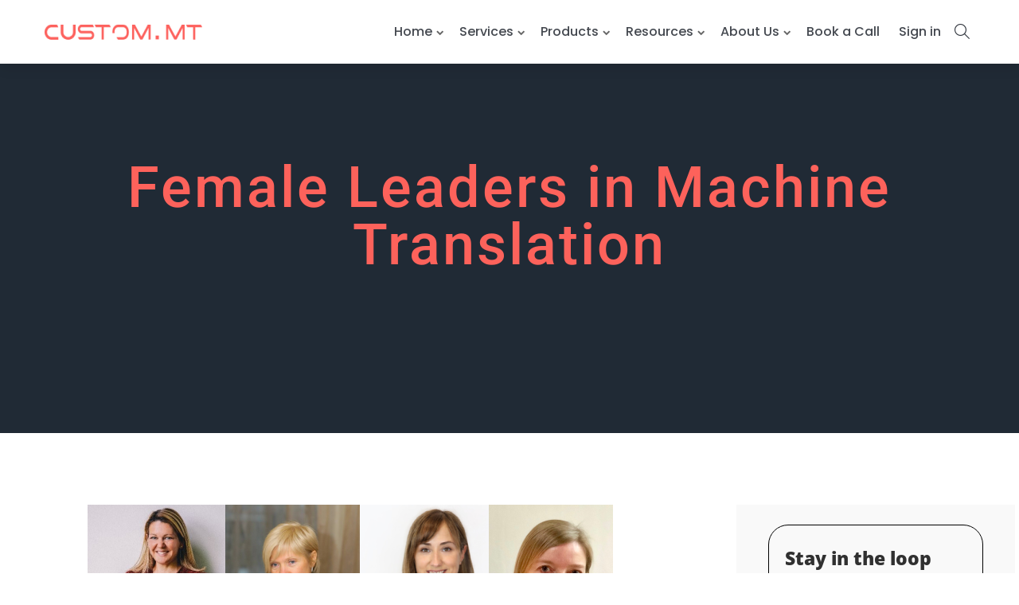

--- FILE ---
content_type: text/html; charset=UTF-8
request_url: https://custom.mt/female-leaders-in-machine-translation/
body_size: 29369
content:
	<!DOCTYPE html>
<html lang="en-US">
<head>
	<meta charset="UTF-8">
	<meta name="viewport" content="width=device-width, initial-scale=1.0, viewport-fit=cover" />		<script data-cfasync="false" data-no-defer="1" data-no-minify="1" data-no-optimize="1">var ewww_webp_supported=!1;function check_webp_feature(A,e){var w;e=void 0!==e?e:function(){},ewww_webp_supported?e(ewww_webp_supported):((w=new Image).onload=function(){ewww_webp_supported=0<w.width&&0<w.height,e&&e(ewww_webp_supported)},w.onerror=function(){e&&e(!1)},w.src="data:image/webp;base64,"+{alpha:"UklGRkoAAABXRUJQVlA4WAoAAAAQAAAAAAAAAAAAQUxQSAwAAAARBxAR/Q9ERP8DAABWUDggGAAAABQBAJ0BKgEAAQAAAP4AAA3AAP7mtQAAAA=="}[A])}check_webp_feature("alpha");</script><script data-cfasync="false" data-no-defer="1" data-no-minify="1" data-no-optimize="1">var Arrive=function(c,w){"use strict";if(c.MutationObserver&&"undefined"!=typeof HTMLElement){var r,a=0,u=(r=HTMLElement.prototype.matches||HTMLElement.prototype.webkitMatchesSelector||HTMLElement.prototype.mozMatchesSelector||HTMLElement.prototype.msMatchesSelector,{matchesSelector:function(e,t){return e instanceof HTMLElement&&r.call(e,t)},addMethod:function(e,t,r){var a=e[t];e[t]=function(){return r.length==arguments.length?r.apply(this,arguments):"function"==typeof a?a.apply(this,arguments):void 0}},callCallbacks:function(e,t){t&&t.options.onceOnly&&1==t.firedElems.length&&(e=[e[0]]);for(var r,a=0;r=e[a];a++)r&&r.callback&&r.callback.call(r.elem,r.elem);t&&t.options.onceOnly&&1==t.firedElems.length&&t.me.unbindEventWithSelectorAndCallback.call(t.target,t.selector,t.callback)},checkChildNodesRecursively:function(e,t,r,a){for(var i,n=0;i=e[n];n++)r(i,t,a)&&a.push({callback:t.callback,elem:i}),0<i.childNodes.length&&u.checkChildNodesRecursively(i.childNodes,t,r,a)},mergeArrays:function(e,t){var r,a={};for(r in e)e.hasOwnProperty(r)&&(a[r]=e[r]);for(r in t)t.hasOwnProperty(r)&&(a[r]=t[r]);return a},toElementsArray:function(e){return e=void 0!==e&&("number"!=typeof e.length||e===c)?[e]:e}}),e=(l.prototype.addEvent=function(e,t,r,a){a={target:e,selector:t,options:r,callback:a,firedElems:[]};return this._beforeAdding&&this._beforeAdding(a),this._eventsBucket.push(a),a},l.prototype.removeEvent=function(e){for(var t,r=this._eventsBucket.length-1;t=this._eventsBucket[r];r--)e(t)&&(this._beforeRemoving&&this._beforeRemoving(t),(t=this._eventsBucket.splice(r,1))&&t.length&&(t[0].callback=null))},l.prototype.beforeAdding=function(e){this._beforeAdding=e},l.prototype.beforeRemoving=function(e){this._beforeRemoving=e},l),t=function(i,n){var o=new e,l=this,s={fireOnAttributesModification:!1};return o.beforeAdding(function(t){var e=t.target;e!==c.document&&e!==c||(e=document.getElementsByTagName("html")[0]);var r=new MutationObserver(function(e){n.call(this,e,t)}),a=i(t.options);r.observe(e,a),t.observer=r,t.me=l}),o.beforeRemoving(function(e){e.observer.disconnect()}),this.bindEvent=function(e,t,r){t=u.mergeArrays(s,t);for(var a=u.toElementsArray(this),i=0;i<a.length;i++)o.addEvent(a[i],e,t,r)},this.unbindEvent=function(){var r=u.toElementsArray(this);o.removeEvent(function(e){for(var t=0;t<r.length;t++)if(this===w||e.target===r[t])return!0;return!1})},this.unbindEventWithSelectorOrCallback=function(r){var a=u.toElementsArray(this),i=r,e="function"==typeof r?function(e){for(var t=0;t<a.length;t++)if((this===w||e.target===a[t])&&e.callback===i)return!0;return!1}:function(e){for(var t=0;t<a.length;t++)if((this===w||e.target===a[t])&&e.selector===r)return!0;return!1};o.removeEvent(e)},this.unbindEventWithSelectorAndCallback=function(r,a){var i=u.toElementsArray(this);o.removeEvent(function(e){for(var t=0;t<i.length;t++)if((this===w||e.target===i[t])&&e.selector===r&&e.callback===a)return!0;return!1})},this},i=new function(){var s={fireOnAttributesModification:!1,onceOnly:!1,existing:!1};function n(e,t,r){return!(!u.matchesSelector(e,t.selector)||(e._id===w&&(e._id=a++),-1!=t.firedElems.indexOf(e._id)))&&(t.firedElems.push(e._id),!0)}var c=(i=new t(function(e){var t={attributes:!1,childList:!0,subtree:!0};return e.fireOnAttributesModification&&(t.attributes=!0),t},function(e,i){e.forEach(function(e){var t=e.addedNodes,r=e.target,a=[];null!==t&&0<t.length?u.checkChildNodesRecursively(t,i,n,a):"attributes"===e.type&&n(r,i)&&a.push({callback:i.callback,elem:r}),u.callCallbacks(a,i)})})).bindEvent;return i.bindEvent=function(e,t,r){t=void 0===r?(r=t,s):u.mergeArrays(s,t);var a=u.toElementsArray(this);if(t.existing){for(var i=[],n=0;n<a.length;n++)for(var o=a[n].querySelectorAll(e),l=0;l<o.length;l++)i.push({callback:r,elem:o[l]});if(t.onceOnly&&i.length)return r.call(i[0].elem,i[0].elem);setTimeout(u.callCallbacks,1,i)}c.call(this,e,t,r)},i},o=new function(){var a={};function i(e,t){return u.matchesSelector(e,t.selector)}var n=(o=new t(function(){return{childList:!0,subtree:!0}},function(e,r){e.forEach(function(e){var t=e.removedNodes,e=[];null!==t&&0<t.length&&u.checkChildNodesRecursively(t,r,i,e),u.callCallbacks(e,r)})})).bindEvent;return o.bindEvent=function(e,t,r){t=void 0===r?(r=t,a):u.mergeArrays(a,t),n.call(this,e,t,r)},o};d(HTMLElement.prototype),d(NodeList.prototype),d(HTMLCollection.prototype),d(HTMLDocument.prototype),d(Window.prototype);var n={};return s(i,n,"unbindAllArrive"),s(o,n,"unbindAllLeave"),n}function l(){this._eventsBucket=[],this._beforeAdding=null,this._beforeRemoving=null}function s(e,t,r){u.addMethod(t,r,e.unbindEvent),u.addMethod(t,r,e.unbindEventWithSelectorOrCallback),u.addMethod(t,r,e.unbindEventWithSelectorAndCallback)}function d(e){e.arrive=i.bindEvent,s(i,e,"unbindArrive"),e.leave=o.bindEvent,s(o,e,"unbindLeave")}}(window,void 0),ewww_webp_supported=!1;function check_webp_feature(e,t){var r;ewww_webp_supported?t(ewww_webp_supported):((r=new Image).onload=function(){ewww_webp_supported=0<r.width&&0<r.height,t(ewww_webp_supported)},r.onerror=function(){t(!1)},r.src="data:image/webp;base64,"+{alpha:"UklGRkoAAABXRUJQVlA4WAoAAAAQAAAAAAAAAAAAQUxQSAwAAAARBxAR/Q9ERP8DAABWUDggGAAAABQBAJ0BKgEAAQAAAP4AAA3AAP7mtQAAAA==",animation:"UklGRlIAAABXRUJQVlA4WAoAAAASAAAAAAAAAAAAQU5JTQYAAAD/////AABBTk1GJgAAAAAAAAAAAAAAAAAAAGQAAABWUDhMDQAAAC8AAAAQBxAREYiI/gcA"}[e])}function ewwwLoadImages(e){if(e){for(var t=document.querySelectorAll(".batch-image img, .image-wrapper a, .ngg-pro-masonry-item a, .ngg-galleria-offscreen-seo-wrapper a"),r=0,a=t.length;r<a;r++)ewwwAttr(t[r],"data-src",t[r].getAttribute("data-webp")),ewwwAttr(t[r],"data-thumbnail",t[r].getAttribute("data-webp-thumbnail"));for(var i=document.querySelectorAll("div.woocommerce-product-gallery__image"),r=0,a=i.length;r<a;r++)ewwwAttr(i[r],"data-thumb",i[r].getAttribute("data-webp-thumb"))}for(var n=document.querySelectorAll("video"),r=0,a=n.length;r<a;r++)ewwwAttr(n[r],"poster",e?n[r].getAttribute("data-poster-webp"):n[r].getAttribute("data-poster-image"));for(var o,l=document.querySelectorAll("img.ewww_webp_lazy_load"),r=0,a=l.length;r<a;r++)e&&(ewwwAttr(l[r],"data-lazy-srcset",l[r].getAttribute("data-lazy-srcset-webp")),ewwwAttr(l[r],"data-srcset",l[r].getAttribute("data-srcset-webp")),ewwwAttr(l[r],"data-lazy-src",l[r].getAttribute("data-lazy-src-webp")),ewwwAttr(l[r],"data-src",l[r].getAttribute("data-src-webp")),ewwwAttr(l[r],"data-orig-file",l[r].getAttribute("data-webp-orig-file")),ewwwAttr(l[r],"data-medium-file",l[r].getAttribute("data-webp-medium-file")),ewwwAttr(l[r],"data-large-file",l[r].getAttribute("data-webp-large-file")),null!=(o=l[r].getAttribute("srcset"))&&!1!==o&&o.includes("R0lGOD")&&ewwwAttr(l[r],"src",l[r].getAttribute("data-lazy-src-webp"))),l[r].className=l[r].className.replace(/\bewww_webp_lazy_load\b/,"");for(var s=document.querySelectorAll(".ewww_webp"),r=0,a=s.length;r<a;r++)e?(ewwwAttr(s[r],"srcset",s[r].getAttribute("data-srcset-webp")),ewwwAttr(s[r],"src",s[r].getAttribute("data-src-webp")),ewwwAttr(s[r],"data-orig-file",s[r].getAttribute("data-webp-orig-file")),ewwwAttr(s[r],"data-medium-file",s[r].getAttribute("data-webp-medium-file")),ewwwAttr(s[r],"data-large-file",s[r].getAttribute("data-webp-large-file")),ewwwAttr(s[r],"data-large_image",s[r].getAttribute("data-webp-large_image")),ewwwAttr(s[r],"data-src",s[r].getAttribute("data-webp-src"))):(ewwwAttr(s[r],"srcset",s[r].getAttribute("data-srcset-img")),ewwwAttr(s[r],"src",s[r].getAttribute("data-src-img"))),s[r].className=s[r].className.replace(/\bewww_webp\b/,"ewww_webp_loaded");window.jQuery&&jQuery.fn.isotope&&jQuery.fn.imagesLoaded&&(jQuery(".fusion-posts-container-infinite").imagesLoaded(function(){jQuery(".fusion-posts-container-infinite").hasClass("isotope")&&jQuery(".fusion-posts-container-infinite").isotope()}),jQuery(".fusion-portfolio:not(.fusion-recent-works) .fusion-portfolio-wrapper").imagesLoaded(function(){jQuery(".fusion-portfolio:not(.fusion-recent-works) .fusion-portfolio-wrapper").isotope()}))}function ewwwWebPInit(e){ewwwLoadImages(e),ewwwNggLoadGalleries(e),document.arrive(".ewww_webp",function(){ewwwLoadImages(e)}),document.arrive(".ewww_webp_lazy_load",function(){ewwwLoadImages(e)}),document.arrive("videos",function(){ewwwLoadImages(e)}),"loading"==document.readyState?document.addEventListener("DOMContentLoaded",ewwwJSONParserInit):("undefined"!=typeof galleries&&ewwwNggParseGalleries(e),ewwwWooParseVariations(e))}function ewwwAttr(e,t,r){null!=r&&!1!==r&&e.setAttribute(t,r)}function ewwwJSONParserInit(){"undefined"!=typeof galleries&&check_webp_feature("alpha",ewwwNggParseGalleries),check_webp_feature("alpha",ewwwWooParseVariations)}function ewwwWooParseVariations(e){if(e)for(var t=document.querySelectorAll("form.variations_form"),r=0,a=t.length;r<a;r++){var i=t[r].getAttribute("data-product_variations"),n=!1;try{for(var o in i=JSON.parse(i))void 0!==i[o]&&void 0!==i[o].image&&(void 0!==i[o].image.src_webp&&(i[o].image.src=i[o].image.src_webp,n=!0),void 0!==i[o].image.srcset_webp&&(i[o].image.srcset=i[o].image.srcset_webp,n=!0),void 0!==i[o].image.full_src_webp&&(i[o].image.full_src=i[o].image.full_src_webp,n=!0),void 0!==i[o].image.gallery_thumbnail_src_webp&&(i[o].image.gallery_thumbnail_src=i[o].image.gallery_thumbnail_src_webp,n=!0),void 0!==i[o].image.thumb_src_webp&&(i[o].image.thumb_src=i[o].image.thumb_src_webp,n=!0));n&&ewwwAttr(t[r],"data-product_variations",JSON.stringify(i))}catch(e){}}}function ewwwNggParseGalleries(e){if(e)for(var t in galleries){var r=galleries[t];galleries[t].images_list=ewwwNggParseImageList(r.images_list)}}function ewwwNggLoadGalleries(e){e&&document.addEventListener("ngg.galleria.themeadded",function(e,t){window.ngg_galleria._create_backup=window.ngg_galleria.create,window.ngg_galleria.create=function(e,t){var r=$(e).data("id");return galleries["gallery_"+r].images_list=ewwwNggParseImageList(galleries["gallery_"+r].images_list),window.ngg_galleria._create_backup(e,t)}})}function ewwwNggParseImageList(e){for(var t in e){var r=e[t];if(void 0!==r["image-webp"]&&(e[t].image=r["image-webp"],delete e[t]["image-webp"]),void 0!==r["thumb-webp"]&&(e[t].thumb=r["thumb-webp"],delete e[t]["thumb-webp"]),void 0!==r.full_image_webp&&(e[t].full_image=r.full_image_webp,delete e[t].full_image_webp),void 0!==r.srcsets)for(var a in r.srcsets)nggSrcset=r.srcsets[a],void 0!==r.srcsets[a+"-webp"]&&(e[t].srcsets[a]=r.srcsets[a+"-webp"],delete e[t].srcsets[a+"-webp"]);if(void 0!==r.full_srcsets)for(var i in r.full_srcsets)nggFSrcset=r.full_srcsets[i],void 0!==r.full_srcsets[i+"-webp"]&&(e[t].full_srcsets[i]=r.full_srcsets[i+"-webp"],delete e[t].full_srcsets[i+"-webp"])}return e}check_webp_feature("alpha",ewwwWebPInit);</script><meta name='robots' content='index, follow, max-image-preview:large, max-snippet:-1, max-video-preview:-1' />

	<!-- This site is optimized with the Yoast SEO plugin v26.7 - https://yoast.com/wordpress/plugins/seo/ -->
	<title>Female Leaders in Machine Translation - Custom.MT</title>
	<meta name="description" content="We aim to highlight the achievements of female leaders in machine translation and create mentoring opportunities for fresh specialists." />
	<link rel="canonical" href="https://custom.mt/female-leaders-in-machine-translation/" />
	<meta property="og:locale" content="en_US" />
	<meta property="og:type" content="article" />
	<meta property="og:title" content="Female Leaders in Machine Translation - Custom.MT" />
	<meta property="og:description" content="We aim to highlight the achievements of female leaders in machine translation and create mentoring opportunities for fresh specialists." />
	<meta property="og:url" content="https://custom.mt/female-leaders-in-machine-translation/" />
	<meta property="og:site_name" content="Custom.MT" />
	<meta property="article:published_time" content="2022-07-28T15:00:08+00:00" />
	<meta property="article:modified_time" content="2025-09-19T11:14:59+00:00" />
	<meta property="og:image" content="https://custom.mt/wp-content/uploads/2022/07/Facebook-cover-1-3.png" />
	<meta property="og:image:width" content="660" />
	<meta property="og:image:height" content="450" />
	<meta property="og:image:type" content="image/png" />
	<meta name="author" content="Kate Vostokova" />
	<meta name="twitter:card" content="summary_large_image" />
	<meta name="twitter:label1" content="Written by" />
	<meta name="twitter:data1" content="Kate Vostokova" />
	<meta name="twitter:label2" content="Est. reading time" />
	<meta name="twitter:data2" content="9 minutes" />
	<script type="application/ld+json" class="yoast-schema-graph">{"@context":"https://schema.org","@graph":[{"@type":"Article","@id":"https://custom.mt/female-leaders-in-machine-translation/#article","isPartOf":{"@id":"https://custom.mt/female-leaders-in-machine-translation/"},"author":{"name":"Kate Vostokova","@id":"https://custom.mt/#/schema/person/2d1d25faf99e8437a4312b9032f293e9"},"headline":"Female Leaders in Machine Translation","datePublished":"2022-07-28T15:00:08+00:00","dateModified":"2025-09-19T11:14:59+00:00","mainEntityOfPage":{"@id":"https://custom.mt/female-leaders-in-machine-translation/"},"wordCount":1365,"publisher":{"@id":"https://custom.mt/#organization"},"image":{"@id":"https://custom.mt/female-leaders-in-machine-translation/#primaryimage"},"thumbnailUrl":"https://custom.mt/wp-content/uploads/2022/07/Facebook-cover-1-3.png","articleSection":["Blog post"],"inLanguage":"en-US"},{"@type":"WebPage","@id":"https://custom.mt/female-leaders-in-machine-translation/","url":"https://custom.mt/female-leaders-in-machine-translation/","name":"Female Leaders in Machine Translation - Custom.MT","isPartOf":{"@id":"https://custom.mt/#website"},"primaryImageOfPage":{"@id":"https://custom.mt/female-leaders-in-machine-translation/#primaryimage"},"image":{"@id":"https://custom.mt/female-leaders-in-machine-translation/#primaryimage"},"thumbnailUrl":"https://custom.mt/wp-content/uploads/2022/07/Facebook-cover-1-3.png","datePublished":"2022-07-28T15:00:08+00:00","dateModified":"2025-09-19T11:14:59+00:00","description":"We aim to highlight the achievements of female leaders in machine translation and create mentoring opportunities for fresh specialists.","breadcrumb":{"@id":"https://custom.mt/female-leaders-in-machine-translation/#breadcrumb"},"inLanguage":"en-US","potentialAction":[{"@type":"ReadAction","target":["https://custom.mt/female-leaders-in-machine-translation/"]}]},{"@type":"ImageObject","inLanguage":"en-US","@id":"https://custom.mt/female-leaders-in-machine-translation/#primaryimage","url":"https://custom.mt/wp-content/uploads/2022/07/Facebook-cover-1-3.png","contentUrl":"https://custom.mt/wp-content/uploads/2022/07/Facebook-cover-1-3.png","width":660,"height":450},{"@type":"BreadcrumbList","@id":"https://custom.mt/female-leaders-in-machine-translation/#breadcrumb","itemListElement":[{"@type":"ListItem","position":1,"name":"Home","item":"https://custom.mt/"},{"@type":"ListItem","position":2,"name":"Blog","item":"https://custom.mt/blog/"},{"@type":"ListItem","position":3,"name":"Blog post","item":"https://custom.mt/category/blog-post/"},{"@type":"ListItem","position":4,"name":"Female Leaders in Machine Translation"}]},{"@type":"WebSite","@id":"https://custom.mt/#website","url":"https://custom.mt/","name":"Custom.MT","description":"Custom Machine Translation","publisher":{"@id":"https://custom.mt/#organization"},"potentialAction":[{"@type":"SearchAction","target":{"@type":"EntryPoint","urlTemplate":"https://custom.mt/?s={search_term_string}"},"query-input":{"@type":"PropertyValueSpecification","valueRequired":true,"valueName":"search_term_string"}}],"inLanguage":"en-US"},{"@type":"Organization","@id":"https://custom.mt/#organization","name":"Custom.MT","url":"https://custom.mt/","logo":{"@type":"ImageObject","inLanguage":"en-US","@id":"https://custom.mt/#/schema/logo/image/","url":"https://custom.mt/wp-content/uploads/2023/07/logo-2.png","contentUrl":"https://custom.mt/wp-content/uploads/2023/07/logo-2.png","width":200,"height":21,"caption":"Custom.MT"},"image":{"@id":"https://custom.mt/#/schema/logo/image/"}},{"@type":"Person","@id":"https://custom.mt/#/schema/person/2d1d25faf99e8437a4312b9032f293e9","name":"Kate Vostokova","image":{"@type":"ImageObject","inLanguage":"en-US","@id":"https://custom.mt/#/schema/person/image/","url":"https://secure.gravatar.com/avatar/5c806ec10cefdc81fdd0d2bfbb44c2e21601b50c9aaff6c1b15a0703e808190f?s=96&d=mm&r=g","contentUrl":"https://secure.gravatar.com/avatar/5c806ec10cefdc81fdd0d2bfbb44c2e21601b50c9aaff6c1b15a0703e808190f?s=96&d=mm&r=g","caption":"Kate Vostokova"},"url":"https://custom.mt/author/kate-vostokova/"}]}</script>
	<!-- / Yoast SEO plugin. -->


<link rel='dns-prefetch' href='//fonts.googleapis.com' />
<link rel="alternate" type="application/rss+xml" title="Custom.MT &raquo; Feed" href="https://custom.mt/feed/" />
<link rel="alternate" type="application/rss+xml" title="Custom.MT &raquo; Comments Feed" href="https://custom.mt/comments/feed/" />
<style id='wp-img-auto-sizes-contain-inline-css' type='text/css'>
img:is([sizes=auto i],[sizes^="auto," i]){contain-intrinsic-size:3000px 1500px}
/*# sourceURL=wp-img-auto-sizes-contain-inline-css */
</style>
<style id='wp-emoji-styles-inline-css' type='text/css'>

	img.wp-smiley, img.emoji {
		display: inline !important;
		border: none !important;
		box-shadow: none !important;
		height: 1em !important;
		width: 1em !important;
		margin: 0 0.07em !important;
		vertical-align: -0.1em !important;
		background: none !important;
		padding: 0 !important;
	}
/*# sourceURL=wp-emoji-styles-inline-css */
</style>
<link rel='stylesheet' id='wp-block-library-css' href='https://custom.mt/wp-includes/css/dist/block-library/style.min.css?ver=6.9' type='text/css' media='all' />
<style id='classic-theme-styles-inline-css' type='text/css'>
/*! This file is auto-generated */
.wp-block-button__link{color:#fff;background-color:#32373c;border-radius:9999px;box-shadow:none;text-decoration:none;padding:calc(.667em + 2px) calc(1.333em + 2px);font-size:1.125em}.wp-block-file__button{background:#32373c;color:#fff;text-decoration:none}
/*# sourceURL=/wp-includes/css/classic-themes.min.css */
</style>
<link rel='stylesheet' id='activecampaign-form-block-css' href='https://custom.mt/wp-content/plugins/activecampaign-subscription-forms/activecampaign-form-block/build/style-index.css?ver=1767777468' type='text/css' media='all' />
<style id='global-styles-inline-css' type='text/css'>
:root{--wp--preset--aspect-ratio--square: 1;--wp--preset--aspect-ratio--4-3: 4/3;--wp--preset--aspect-ratio--3-4: 3/4;--wp--preset--aspect-ratio--3-2: 3/2;--wp--preset--aspect-ratio--2-3: 2/3;--wp--preset--aspect-ratio--16-9: 16/9;--wp--preset--aspect-ratio--9-16: 9/16;--wp--preset--color--black: #000000;--wp--preset--color--cyan-bluish-gray: #abb8c3;--wp--preset--color--white: #ffffff;--wp--preset--color--pale-pink: #f78da7;--wp--preset--color--vivid-red: #cf2e2e;--wp--preset--color--luminous-vivid-orange: #ff6900;--wp--preset--color--luminous-vivid-amber: #fcb900;--wp--preset--color--light-green-cyan: #7bdcb5;--wp--preset--color--vivid-green-cyan: #00d084;--wp--preset--color--pale-cyan-blue: #8ed1fc;--wp--preset--color--vivid-cyan-blue: #0693e3;--wp--preset--color--vivid-purple: #9b51e0;--wp--preset--color--uptech-orange: #ff7542;--wp--preset--color--uptech-green: #5ac16e;--wp--preset--color--uptech-gray: #333333;--wp--preset--color--uptech-white: #ffffff;--wp--preset--gradient--vivid-cyan-blue-to-vivid-purple: linear-gradient(135deg,rgb(6,147,227) 0%,rgb(155,81,224) 100%);--wp--preset--gradient--light-green-cyan-to-vivid-green-cyan: linear-gradient(135deg,rgb(122,220,180) 0%,rgb(0,208,130) 100%);--wp--preset--gradient--luminous-vivid-amber-to-luminous-vivid-orange: linear-gradient(135deg,rgb(252,185,0) 0%,rgb(255,105,0) 100%);--wp--preset--gradient--luminous-vivid-orange-to-vivid-red: linear-gradient(135deg,rgb(255,105,0) 0%,rgb(207,46,46) 100%);--wp--preset--gradient--very-light-gray-to-cyan-bluish-gray: linear-gradient(135deg,rgb(238,238,238) 0%,rgb(169,184,195) 100%);--wp--preset--gradient--cool-to-warm-spectrum: linear-gradient(135deg,rgb(74,234,220) 0%,rgb(151,120,209) 20%,rgb(207,42,186) 40%,rgb(238,44,130) 60%,rgb(251,105,98) 80%,rgb(254,248,76) 100%);--wp--preset--gradient--blush-light-purple: linear-gradient(135deg,rgb(255,206,236) 0%,rgb(152,150,240) 100%);--wp--preset--gradient--blush-bordeaux: linear-gradient(135deg,rgb(254,205,165) 0%,rgb(254,45,45) 50%,rgb(107,0,62) 100%);--wp--preset--gradient--luminous-dusk: linear-gradient(135deg,rgb(255,203,112) 0%,rgb(199,81,192) 50%,rgb(65,88,208) 100%);--wp--preset--gradient--pale-ocean: linear-gradient(135deg,rgb(255,245,203) 0%,rgb(182,227,212) 50%,rgb(51,167,181) 100%);--wp--preset--gradient--electric-grass: linear-gradient(135deg,rgb(202,248,128) 0%,rgb(113,206,126) 100%);--wp--preset--gradient--midnight: linear-gradient(135deg,rgb(2,3,129) 0%,rgb(40,116,252) 100%);--wp--preset--font-size--small: 13px;--wp--preset--font-size--medium: 20px;--wp--preset--font-size--large: 36px;--wp--preset--font-size--x-large: 42px;--wp--preset--spacing--20: 0.44rem;--wp--preset--spacing--30: 0.67rem;--wp--preset--spacing--40: 1rem;--wp--preset--spacing--50: 1.5rem;--wp--preset--spacing--60: 2.25rem;--wp--preset--spacing--70: 3.38rem;--wp--preset--spacing--80: 5.06rem;--wp--preset--shadow--natural: 6px 6px 9px rgba(0, 0, 0, 0.2);--wp--preset--shadow--deep: 12px 12px 50px rgba(0, 0, 0, 0.4);--wp--preset--shadow--sharp: 6px 6px 0px rgba(0, 0, 0, 0.2);--wp--preset--shadow--outlined: 6px 6px 0px -3px rgb(255, 255, 255), 6px 6px rgb(0, 0, 0);--wp--preset--shadow--crisp: 6px 6px 0px rgb(0, 0, 0);}:where(.is-layout-flex){gap: 0.5em;}:where(.is-layout-grid){gap: 0.5em;}body .is-layout-flex{display: flex;}.is-layout-flex{flex-wrap: wrap;align-items: center;}.is-layout-flex > :is(*, div){margin: 0;}body .is-layout-grid{display: grid;}.is-layout-grid > :is(*, div){margin: 0;}:where(.wp-block-columns.is-layout-flex){gap: 2em;}:where(.wp-block-columns.is-layout-grid){gap: 2em;}:where(.wp-block-post-template.is-layout-flex){gap: 1.25em;}:where(.wp-block-post-template.is-layout-grid){gap: 1.25em;}.has-black-color{color: var(--wp--preset--color--black) !important;}.has-cyan-bluish-gray-color{color: var(--wp--preset--color--cyan-bluish-gray) !important;}.has-white-color{color: var(--wp--preset--color--white) !important;}.has-pale-pink-color{color: var(--wp--preset--color--pale-pink) !important;}.has-vivid-red-color{color: var(--wp--preset--color--vivid-red) !important;}.has-luminous-vivid-orange-color{color: var(--wp--preset--color--luminous-vivid-orange) !important;}.has-luminous-vivid-amber-color{color: var(--wp--preset--color--luminous-vivid-amber) !important;}.has-light-green-cyan-color{color: var(--wp--preset--color--light-green-cyan) !important;}.has-vivid-green-cyan-color{color: var(--wp--preset--color--vivid-green-cyan) !important;}.has-pale-cyan-blue-color{color: var(--wp--preset--color--pale-cyan-blue) !important;}.has-vivid-cyan-blue-color{color: var(--wp--preset--color--vivid-cyan-blue) !important;}.has-vivid-purple-color{color: var(--wp--preset--color--vivid-purple) !important;}.has-black-background-color{background-color: var(--wp--preset--color--black) !important;}.has-cyan-bluish-gray-background-color{background-color: var(--wp--preset--color--cyan-bluish-gray) !important;}.has-white-background-color{background-color: var(--wp--preset--color--white) !important;}.has-pale-pink-background-color{background-color: var(--wp--preset--color--pale-pink) !important;}.has-vivid-red-background-color{background-color: var(--wp--preset--color--vivid-red) !important;}.has-luminous-vivid-orange-background-color{background-color: var(--wp--preset--color--luminous-vivid-orange) !important;}.has-luminous-vivid-amber-background-color{background-color: var(--wp--preset--color--luminous-vivid-amber) !important;}.has-light-green-cyan-background-color{background-color: var(--wp--preset--color--light-green-cyan) !important;}.has-vivid-green-cyan-background-color{background-color: var(--wp--preset--color--vivid-green-cyan) !important;}.has-pale-cyan-blue-background-color{background-color: var(--wp--preset--color--pale-cyan-blue) !important;}.has-vivid-cyan-blue-background-color{background-color: var(--wp--preset--color--vivid-cyan-blue) !important;}.has-vivid-purple-background-color{background-color: var(--wp--preset--color--vivid-purple) !important;}.has-black-border-color{border-color: var(--wp--preset--color--black) !important;}.has-cyan-bluish-gray-border-color{border-color: var(--wp--preset--color--cyan-bluish-gray) !important;}.has-white-border-color{border-color: var(--wp--preset--color--white) !important;}.has-pale-pink-border-color{border-color: var(--wp--preset--color--pale-pink) !important;}.has-vivid-red-border-color{border-color: var(--wp--preset--color--vivid-red) !important;}.has-luminous-vivid-orange-border-color{border-color: var(--wp--preset--color--luminous-vivid-orange) !important;}.has-luminous-vivid-amber-border-color{border-color: var(--wp--preset--color--luminous-vivid-amber) !important;}.has-light-green-cyan-border-color{border-color: var(--wp--preset--color--light-green-cyan) !important;}.has-vivid-green-cyan-border-color{border-color: var(--wp--preset--color--vivid-green-cyan) !important;}.has-pale-cyan-blue-border-color{border-color: var(--wp--preset--color--pale-cyan-blue) !important;}.has-vivid-cyan-blue-border-color{border-color: var(--wp--preset--color--vivid-cyan-blue) !important;}.has-vivid-purple-border-color{border-color: var(--wp--preset--color--vivid-purple) !important;}.has-vivid-cyan-blue-to-vivid-purple-gradient-background{background: var(--wp--preset--gradient--vivid-cyan-blue-to-vivid-purple) !important;}.has-light-green-cyan-to-vivid-green-cyan-gradient-background{background: var(--wp--preset--gradient--light-green-cyan-to-vivid-green-cyan) !important;}.has-luminous-vivid-amber-to-luminous-vivid-orange-gradient-background{background: var(--wp--preset--gradient--luminous-vivid-amber-to-luminous-vivid-orange) !important;}.has-luminous-vivid-orange-to-vivid-red-gradient-background{background: var(--wp--preset--gradient--luminous-vivid-orange-to-vivid-red) !important;}.has-very-light-gray-to-cyan-bluish-gray-gradient-background{background: var(--wp--preset--gradient--very-light-gray-to-cyan-bluish-gray) !important;}.has-cool-to-warm-spectrum-gradient-background{background: var(--wp--preset--gradient--cool-to-warm-spectrum) !important;}.has-blush-light-purple-gradient-background{background: var(--wp--preset--gradient--blush-light-purple) !important;}.has-blush-bordeaux-gradient-background{background: var(--wp--preset--gradient--blush-bordeaux) !important;}.has-luminous-dusk-gradient-background{background: var(--wp--preset--gradient--luminous-dusk) !important;}.has-pale-ocean-gradient-background{background: var(--wp--preset--gradient--pale-ocean) !important;}.has-electric-grass-gradient-background{background: var(--wp--preset--gradient--electric-grass) !important;}.has-midnight-gradient-background{background: var(--wp--preset--gradient--midnight) !important;}.has-small-font-size{font-size: var(--wp--preset--font-size--small) !important;}.has-medium-font-size{font-size: var(--wp--preset--font-size--medium) !important;}.has-large-font-size{font-size: var(--wp--preset--font-size--large) !important;}.has-x-large-font-size{font-size: var(--wp--preset--font-size--x-large) !important;}
:where(.wp-block-post-template.is-layout-flex){gap: 1.25em;}:where(.wp-block-post-template.is-layout-grid){gap: 1.25em;}
:where(.wp-block-term-template.is-layout-flex){gap: 1.25em;}:where(.wp-block-term-template.is-layout-grid){gap: 1.25em;}
:where(.wp-block-columns.is-layout-flex){gap: 2em;}:where(.wp-block-columns.is-layout-grid){gap: 2em;}
:root :where(.wp-block-pullquote){font-size: 1.5em;line-height: 1.6;}
/*# sourceURL=global-styles-inline-css */
</style>
<link rel='stylesheet' id='wp-ulike-css' href='https://custom.mt/wp-content/plugins/wp-ulike/assets/css/wp-ulike.min.css?ver=4.8.3.1' type='text/css' media='all' />
<link rel='stylesheet' id='uptech-style-css' href='https://custom.mt/wp-content/themes/uptech/style.css?ver=6.9' type='text/css' media='all' />
<link rel='stylesheet' id='uptech-child-style-css' href='https://custom.mt/wp-content/themes/uptech-child/style.css?ver=6.9' type='text/css' media='all' />
<link rel='stylesheet' id='uptech-elementor-css' href='https://custom.mt/wp-content/themes/uptech/assets/css/chernpix-elementor.css?ver=6.9' type='text/css' media='all' />
<link rel='stylesheet' id='uptech-child-elementor-css' href='https://custom.mt/wp-content/themes/uptech-child/chernpix-elementor.css?ver=6.9' type='text/css' media='all' />
<link rel='stylesheet' id='uptech-css-responsive-css' href='https://custom.mt/wp-content/themes/uptech/assets/css/st-responsive.css?ver=6.9' type='text/css' media='all' />
<link rel='stylesheet' id='uptech-templates-css' href='https://custom.mt/wp-content/themes/uptech/assets/css/st-template-options.css?ver=6.9' type='text/css' media='all' />
<link rel='stylesheet' id='font-awesome-4-css' href='https://custom.mt/wp-content/themes/uptech/assets/css/font-awesome-4.css?ver=6.9' type='text/css' media='all' />
<link rel='stylesheet' id='themify-icons-css' href='https://custom.mt/wp-content/themes/uptech/assets/css/themify-icons.css?ver=6.9' type='text/css' media='all' />
<link rel='stylesheet' id='uptech-fonts-css' href='//fonts.googleapis.com/css?family=Poppins%3A400%2C500%2C600%2C700%26subset%3Dlatin%2Clatin-ext&#038;ver=1.0.0' type='text/css' media='all' />
<link rel='stylesheet' id='elementor-frontend-css' href='https://custom.mt/wp-content/plugins/elementor/assets/css/frontend.min.css?ver=3.34.1' type='text/css' media='all' />
<style id='elementor-frontend-inline-css' type='text/css'>
.elementor-kit-6{--e-global-color-primary:#6EC1E4;--e-global-color-secondary:#54595F;--e-global-color-text:#7A7A7A;--e-global-color-accent:#FD625E;--e-global-color-ada5a8e:#000000;--e-global-color-859fe8a:#FFFFFF;--e-global-color-9bee10a:#7F8C8D;--e-global-color-2112f38:#EAF0F6;--e-global-color-dfd0bc8:#00A5BC;--e-global-color-f1759f7:#00BBA7;--e-global-color-f13836b:#E45459;--e-global-color-377bcca:#FCBE4F;--e-global-color-056e3fa:#2B4459;--e-global-color-1ad29a0:#C7EDEE;--e-global-typography-primary-font-family:"Open Sans";--e-global-typography-primary-font-weight:800;--e-global-typography-secondary-font-family:"Roboto Slab";--e-global-typography-secondary-font-weight:400;--e-global-typography-text-font-family:"Roboto";--e-global-typography-text-font-weight:400;--e-global-typography-accent-font-family:"Roboto";--e-global-typography-accent-font-weight:500;--e-global-typography-14b1f00-font-family:"Open Sans";--e-global-typography-14b1f00-font-size:51px;--e-global-typography-14b1f00-font-weight:800;--e-global-typography-df937d3-font-family:"Roboto";--e-global-typography-df937d3-font-size:22px;--e-global-typography-df937d3-font-weight:400;--e-global-typography-df937d3-line-height:36px;--e-global-typography-df937d3-letter-spacing:-0.1px;--e-global-typography-df937d3-word-spacing:1px;--e-global-typography-2002f7b-font-family:"Roboto";--e-global-typography-2002f7b-font-size:15px;--e-global-typography-2002f7b-font-weight:400;--e-global-typography-0aaf928-font-family:"Open Sans";--e-global-typography-0aaf928-font-size:63px;--e-global-typography-0aaf928-font-weight:800;--e-global-typography-0aaf928-line-height:1em;--e-global-typography-cf29a13-font-family:"Roboto";--e-global-typography-cf29a13-font-size:21px;--e-global-typography-cf29a13-font-weight:700;--e-global-typography-cf29a13-font-style:normal;--e-global-typography-cf29a13-line-height:1.1em;--e-global-typography-cf29a13-letter-spacing:0.1px;--e-global-typography-4aea3c7-font-family:"Roboto";--e-global-typography-4aea3c7-font-size:20px;--e-global-typography-4aea3c7-font-weight:400;--e-global-typography-4c1c0d7-font-family:"Roboto";--e-global-typography-4c1c0d7-font-size:42px;--e-global-typography-4c1c0d7-font-weight:700;--e-global-typography-4c1c0d7-font-style:normal;--e-global-typography-4c1c0d7-line-height:1.1em;--e-global-typography-4c1c0d7-letter-spacing:0.1px;}.elementor-kit-6 e-page-transition{background-color:#FFBC7D;}.elementor-section.elementor-section-boxed > .elementor-container{max-width:1140px;}.e-con{--container-max-width:1140px;}.elementor-widget:not(:last-child){margin-block-end:20px;}.elementor-element{--widgets-spacing:20px 20px;--widgets-spacing-row:20px;--widgets-spacing-column:20px;}{}h1.entry-title{display:var(--page-title-display);}@media(max-width:1024px){.elementor-section.elementor-section-boxed > .elementor-container{max-width:1024px;}.e-con{--container-max-width:1024px;}}@media(max-width:767px){.elementor-kit-6{--e-global-typography-0aaf928-font-size:31px;--e-global-typography-cf29a13-font-size:13px;--e-global-typography-4c1c0d7-font-size:13px;}.elementor-section.elementor-section-boxed > .elementor-container{max-width:767px;}.e-con{--container-max-width:767px;}}
.elementor-672 .elementor-element.elementor-element-cf885fa:not(.elementor-motion-effects-element-type-background), .elementor-672 .elementor-element.elementor-element-cf885fa > .elementor-motion-effects-container > .elementor-motion-effects-layer{background-color:#2B4459;}.elementor-672 .elementor-element.elementor-element-cf885fa{transition:background 0.3s, border 0.3s, border-radius 0.3s, box-shadow 0.3s;padding:50px 0px 50px 0px;}.elementor-672 .elementor-element.elementor-element-cf885fa > .elementor-background-overlay{transition:background 0.3s, border-radius 0.3s, opacity 0.3s;}.elementor-widget-image .widget-image-caption{color:var( --e-global-color-text );font-family:var( --e-global-typography-text-font-family ), Sans-serif;font-weight:var( --e-global-typography-text-font-weight );}.elementor-672 .elementor-element.elementor-element-48abddf{text-align:start;}.elementor-widget-icon-list .elementor-icon-list-item:not(:last-child):after{border-color:var( --e-global-color-text );}.elementor-widget-icon-list .elementor-icon-list-icon i{color:var( --e-global-color-primary );}.elementor-widget-icon-list .elementor-icon-list-icon svg{fill:var( --e-global-color-primary );}.elementor-widget-icon-list .elementor-icon-list-item > .elementor-icon-list-text, .elementor-widget-icon-list .elementor-icon-list-item > a{font-family:var( --e-global-typography-text-font-family ), Sans-serif;font-weight:var( --e-global-typography-text-font-weight );}.elementor-widget-icon-list .elementor-icon-list-text{color:var( --e-global-color-secondary );}.elementor-672 .elementor-element.elementor-element-e506b42 > .elementor-widget-container{margin:20px 0px 0px 0px;}.elementor-672 .elementor-element.elementor-element-e506b42 .elementor-icon-list-items:not(.elementor-inline-items) .elementor-icon-list-item:not(:last-child){padding-block-end:calc(20px/2);}.elementor-672 .elementor-element.elementor-element-e506b42 .elementor-icon-list-items:not(.elementor-inline-items) .elementor-icon-list-item:not(:first-child){margin-block-start:calc(20px/2);}.elementor-672 .elementor-element.elementor-element-e506b42 .elementor-icon-list-items.elementor-inline-items .elementor-icon-list-item{margin-inline:calc(20px/2);}.elementor-672 .elementor-element.elementor-element-e506b42 .elementor-icon-list-items.elementor-inline-items{margin-inline:calc(-20px/2);}.elementor-672 .elementor-element.elementor-element-e506b42 .elementor-icon-list-items.elementor-inline-items .elementor-icon-list-item:after{inset-inline-end:calc(-20px/2);}.elementor-672 .elementor-element.elementor-element-e506b42 .elementor-icon-list-icon i{color:#F4F4F4;transition:color 0.3s;}.elementor-672 .elementor-element.elementor-element-e506b42 .elementor-icon-list-icon svg{fill:#F4F4F4;transition:fill 0.3s;}.elementor-672 .elementor-element.elementor-element-e506b42{--e-icon-list-icon-size:24px;--e-icon-list-icon-align:left;--e-icon-list-icon-margin:0 calc(var(--e-icon-list-icon-size, 1em) * 0.25) 0 0;--icon-vertical-offset:0px;}.elementor-672 .elementor-element.elementor-element-e506b42 .elementor-icon-list-item > .elementor-icon-list-text, .elementor-672 .elementor-element.elementor-element-e506b42 .elementor-icon-list-item > a{font-family:"Roboto", Sans-serif;font-size:19px;font-weight:400;}.elementor-672 .elementor-element.elementor-element-e506b42 .elementor-icon-list-text{color:#FFFFFF;transition:color 0.3s;}.elementor-widget-nav-menu .elementor-nav-menu .elementor-item{font-family:var( --e-global-typography-primary-font-family ), Sans-serif;font-weight:var( --e-global-typography-primary-font-weight );}.elementor-widget-nav-menu .elementor-nav-menu--main .elementor-item{color:var( --e-global-color-text );fill:var( --e-global-color-text );}.elementor-widget-nav-menu .elementor-nav-menu--main .elementor-item:hover,
					.elementor-widget-nav-menu .elementor-nav-menu--main .elementor-item.elementor-item-active,
					.elementor-widget-nav-menu .elementor-nav-menu--main .elementor-item.highlighted,
					.elementor-widget-nav-menu .elementor-nav-menu--main .elementor-item:focus{color:var( --e-global-color-accent );fill:var( --e-global-color-accent );}.elementor-widget-nav-menu .elementor-nav-menu--main:not(.e--pointer-framed) .elementor-item:before,
					.elementor-widget-nav-menu .elementor-nav-menu--main:not(.e--pointer-framed) .elementor-item:after{background-color:var( --e-global-color-accent );}.elementor-widget-nav-menu .e--pointer-framed .elementor-item:before,
					.elementor-widget-nav-menu .e--pointer-framed .elementor-item:after{border-color:var( --e-global-color-accent );}.elementor-widget-nav-menu{--e-nav-menu-divider-color:var( --e-global-color-text );}.elementor-widget-nav-menu .elementor-nav-menu--dropdown .elementor-item, .elementor-widget-nav-menu .elementor-nav-menu--dropdown  .elementor-sub-item{font-family:var( --e-global-typography-accent-font-family ), Sans-serif;font-weight:var( --e-global-typography-accent-font-weight );}.elementor-672 .elementor-element.elementor-element-b8b30b8 .elementor-nav-menu .elementor-item{font-family:"Roboto", Sans-serif;font-weight:600;}.elementor-672 .elementor-element.elementor-element-b8b30b8 .elementor-nav-menu--main .elementor-item{color:#FFFFFF;fill:#FFFFFF;}.elementor-672 .elementor-element.elementor-element-b8b30b8 .elementor-nav-menu--main .elementor-item:hover,
					.elementor-672 .elementor-element.elementor-element-b8b30b8 .elementor-nav-menu--main .elementor-item.elementor-item-active,
					.elementor-672 .elementor-element.elementor-element-b8b30b8 .elementor-nav-menu--main .elementor-item.highlighted,
					.elementor-672 .elementor-element.elementor-element-b8b30b8 .elementor-nav-menu--main .elementor-item:focus{color:var( --e-global-color-accent );fill:var( --e-global-color-accent );}.elementor-672 .elementor-element.elementor-element-b8b30b8 .elementor-nav-menu--main:not(.e--pointer-framed) .elementor-item:before,
					.elementor-672 .elementor-element.elementor-element-b8b30b8 .elementor-nav-menu--main:not(.e--pointer-framed) .elementor-item:after{background-color:#FFFFFF;}.elementor-672 .elementor-element.elementor-element-b8b30b8 .e--pointer-framed .elementor-item:before,
					.elementor-672 .elementor-element.elementor-element-b8b30b8 .e--pointer-framed .elementor-item:after{border-color:#FFFFFF;}.elementor-672 .elementor-element.elementor-element-b8b30b8 .e--pointer-framed .elementor-item:before{border-width:0px;}.elementor-672 .elementor-element.elementor-element-b8b30b8 .e--pointer-framed.e--animation-draw .elementor-item:before{border-width:0 0 0px 0px;}.elementor-672 .elementor-element.elementor-element-b8b30b8 .e--pointer-framed.e--animation-draw .elementor-item:after{border-width:0px 0px 0 0;}.elementor-672 .elementor-element.elementor-element-b8b30b8 .e--pointer-framed.e--animation-corners .elementor-item:before{border-width:0px 0 0 0px;}.elementor-672 .elementor-element.elementor-element-b8b30b8 .e--pointer-framed.e--animation-corners .elementor-item:after{border-width:0 0px 0px 0;}.elementor-672 .elementor-element.elementor-element-b8b30b8 .e--pointer-underline .elementor-item:after,
					 .elementor-672 .elementor-element.elementor-element-b8b30b8 .e--pointer-overline .elementor-item:before,
					 .elementor-672 .elementor-element.elementor-element-b8b30b8 .e--pointer-double-line .elementor-item:before,
					 .elementor-672 .elementor-element.elementor-element-b8b30b8 .e--pointer-double-line .elementor-item:after{height:0px;}.elementor-672 .elementor-element.elementor-element-b8b30b8 .elementor-nav-menu--dropdown a, .elementor-672 .elementor-element.elementor-element-b8b30b8 .elementor-menu-toggle{color:var( --e-global-color-secondary );fill:var( --e-global-color-secondary );}.elementor-672 .elementor-element.elementor-element-b8b30b8 .elementor-nav-menu--dropdown a:hover,
					.elementor-672 .elementor-element.elementor-element-b8b30b8 .elementor-nav-menu--dropdown a:focus,
					.elementor-672 .elementor-element.elementor-element-b8b30b8 .elementor-nav-menu--dropdown a.elementor-item-active,
					.elementor-672 .elementor-element.elementor-element-b8b30b8 .elementor-nav-menu--dropdown a.highlighted,
					.elementor-672 .elementor-element.elementor-element-b8b30b8 .elementor-menu-toggle:hover,
					.elementor-672 .elementor-element.elementor-element-b8b30b8 .elementor-menu-toggle:focus{color:var( --e-global-color-accent );}.elementor-672 .elementor-element.elementor-element-b8b30b8 .elementor-nav-menu--dropdown a:hover,
					.elementor-672 .elementor-element.elementor-element-b8b30b8 .elementor-nav-menu--dropdown a:focus,
					.elementor-672 .elementor-element.elementor-element-b8b30b8 .elementor-nav-menu--dropdown a.elementor-item-active,
					.elementor-672 .elementor-element.elementor-element-b8b30b8 .elementor-nav-menu--dropdown a.highlighted{background-color:var( --e-global-color-859fe8a );}.elementor-theme-builder-content-area{height:400px;}.elementor-location-header:before, .elementor-location-footer:before{content:"";display:table;clear:both;}
.elementor-9761 .elementor-element.elementor-element-7985432:not(.elementor-motion-effects-element-type-background), .elementor-9761 .elementor-element.elementor-element-7985432 > .elementor-motion-effects-container > .elementor-motion-effects-layer{background-color:#202A36;}.elementor-9761 .elementor-element.elementor-element-7985432{transition:background 0.3s, border 0.3s, border-radius 0.3s, box-shadow 0.3s;}.elementor-9761 .elementor-element.elementor-element-7985432 > .elementor-background-overlay{transition:background 0.3s, border-radius 0.3s, opacity 0.3s;}.elementor-9761 .elementor-element.elementor-element-9a3868d > .elementor-element-populated{transition:background 0.3s, border 0.3s, border-radius 0.3s, box-shadow 0.3s;margin:80px 0px 80px 0px;--e-column-margin-right:0px;--e-column-margin-left:0px;}.elementor-9761 .elementor-element.elementor-element-9a3868d > .elementor-element-populated > .elementor-background-overlay{transition:background 0.3s, border-radius 0.3s, opacity 0.3s;}.elementor-widget-theme-post-title .elementor-heading-title{font-family:var( --e-global-typography-primary-font-family ), Sans-serif;font-weight:var( --e-global-typography-primary-font-weight );color:var( --e-global-color-primary );}.elementor-9761 .elementor-element.elementor-element-8df7b08{text-align:center;}.elementor-9761 .elementor-element.elementor-element-8df7b08 .elementor-heading-title{font-family:"Roboto", Sans-serif;font-size:3em;font-weight:500;color:#FD625B;}.elementor-widget-theme-post-featured-image .widget-image-caption{color:var( --e-global-color-text );font-family:var( --e-global-typography-text-font-family ), Sans-serif;font-weight:var( --e-global-typography-text-font-weight );}.elementor-widget-theme-post-content{color:var( --e-global-color-text );font-family:var( --e-global-typography-text-font-family ), Sans-serif;font-weight:var( --e-global-typography-text-font-weight );}.elementor-9761 .elementor-element.elementor-element-9e6bf5f{width:var( --container-widget-width, 109.455% );max-width:109.455%;--container-widget-width:109.455%;--container-widget-flex-grow:0;color:#353535;font-family:"Roboto", Sans-serif;font-weight:400;}.elementor-9761 .elementor-element.elementor-element-8f9bb72 > .elementor-element-populated{margin:0px 0px 0px 0px;--e-column-margin-right:0px;--e-column-margin-left:0px;padding:0px 0px 0px 0px;}.elementor-9761 .elementor-element.elementor-element-b67b383{width:var( --container-widget-width, 100% );max-width:100%;--container-widget-width:100%;--container-widget-flex-grow:0;}@media(min-width:768px){.elementor-9761 .elementor-element.elementor-element-9a3868d{width:100%;}.elementor-9761 .elementor-element.elementor-element-61007eb{width:70%;}.elementor-9761 .elementor-element.elementor-element-8f9bb72{width:30%;}}
/*# sourceURL=elementor-frontend-inline-css */
</style>
<link rel='stylesheet' id='widget-image-css' href='https://custom.mt/wp-content/plugins/elementor/assets/css/widget-image.min.css?ver=3.34.1' type='text/css' media='all' />
<link rel='stylesheet' id='widget-icon-list-css' href='https://custom.mt/wp-content/plugins/elementor/assets/css/widget-icon-list.min.css?ver=3.34.1' type='text/css' media='all' />
<link rel='stylesheet' id='widget-nav-menu-css' href='https://custom.mt/wp-content/plugins/elementor-pro/assets/css/widget-nav-menu.min.css?ver=3.34.0' type='text/css' media='all' />
<link rel='stylesheet' id='widget-heading-css' href='https://custom.mt/wp-content/plugins/elementor/assets/css/widget-heading.min.css?ver=3.34.1' type='text/css' media='all' />
<link rel='stylesheet' id='widget-share-buttons-css' href='https://custom.mt/wp-content/plugins/elementor-pro/assets/css/widget-share-buttons.min.css?ver=3.34.0' type='text/css' media='all' />
<link rel='stylesheet' id='e-apple-webkit-css' href='https://custom.mt/wp-content/plugins/elementor/assets/css/conditionals/apple-webkit.min.css?ver=3.34.1' type='text/css' media='all' />
<link rel='stylesheet' id='eael-general-css' href='https://custom.mt/wp-content/plugins/essential-addons-for-elementor-lite/assets/front-end/css/view/general.min.css?ver=6.5.7' type='text/css' media='all' />
<link rel='stylesheet' id='elementor-gf-local-opensans-css' href='https://custom.mt/wp-content/uploads/elementor/google-fonts/css/opensans.css?ver=1768139789' type='text/css' media='all' />
<link rel='stylesheet' id='elementor-gf-local-robotoslab-css' href='https://custom.mt/wp-content/uploads/elementor/google-fonts/css/robotoslab.css?ver=1768139797' type='text/css' media='all' />
<link rel='stylesheet' id='elementor-gf-local-roboto-css' href='https://custom.mt/wp-content/uploads/elementor/google-fonts/css/roboto.css?ver=1768139820' type='text/css' media='all' />
<script type="text/javascript" src="https://custom.mt/wp-includes/js/jquery/jquery.min.js?ver=3.7.1" id="jquery-core-js"></script>
<script type="text/javascript" src="https://custom.mt/wp-includes/js/jquery/jquery-migrate.min.js?ver=3.4.1" id="jquery-migrate-js"></script>
<link rel="https://api.w.org/" href="https://custom.mt/wp-json/" /><link rel="alternate" title="JSON" type="application/json" href="https://custom.mt/wp-json/wp/v2/posts/1775" /><!-- Google Tag Manager -->
<script>(function(w,d,s,l,i){w[l]=w[l]||[];w[l].push({'gtm.start':
new Date().getTime(),event:'gtm.js'});var f=d.getElementsByTagName(s)[0],
j=d.createElement(s),dl=l!='dataLayer'?'&l='+l:'';j.async=true;j.src=
'https://www.googletagmanager.com/gtm.js?id='+i+dl;f.parentNode.insertBefore(j,f);
})(window,document,'script','dataLayer','GTM-5VVB4SCW');</script>
<!-- End Google Tag Manager -->
    <script>
        (function($) {
            jQuery(document).on('facetwp-loaded', function() {
				FWP.reset;
          });
        })(jQuery);
    </script>
<meta name="generator" content="Elementor 3.34.1; features: e_font_icon_svg, additional_custom_breakpoints; settings: css_print_method-internal, google_font-enabled, font_display-auto">
			<style>
				.e-con.e-parent:nth-of-type(n+4):not(.e-lazyloaded):not(.e-no-lazyload),
				.e-con.e-parent:nth-of-type(n+4):not(.e-lazyloaded):not(.e-no-lazyload) * {
					background-image: none !important;
				}
				@media screen and (max-height: 1024px) {
					.e-con.e-parent:nth-of-type(n+3):not(.e-lazyloaded):not(.e-no-lazyload),
					.e-con.e-parent:nth-of-type(n+3):not(.e-lazyloaded):not(.e-no-lazyload) * {
						background-image: none !important;
					}
				}
				@media screen and (max-height: 640px) {
					.e-con.e-parent:nth-of-type(n+2):not(.e-lazyloaded):not(.e-no-lazyload),
					.e-con.e-parent:nth-of-type(n+2):not(.e-lazyloaded):not(.e-no-lazyload) * {
						background-image: none !important;
					}
				}
			</style>
			<noscript><style>.lazyload[data-src]{display:none !important;}</style></noscript><style>.lazyload{background-image:none !important;}.lazyload:before{background-image:none !important;}</style><link rel="icon" href="https://custom.mt/wp-content/uploads/2022/03/Custom-MT-–-Just-another-WordPress-site.png" sizes="32x32" />
<link rel="icon" href="https://custom.mt/wp-content/uploads/2022/03/Custom-MT-–-Just-another-WordPress-site.png" sizes="192x192" />
<link rel="apple-touch-icon" href="https://custom.mt/wp-content/uploads/2022/03/Custom-MT-–-Just-another-WordPress-site.png" />
<meta name="msapplication-TileImage" content="https://custom.mt/wp-content/uploads/2022/03/Custom-MT-–-Just-another-WordPress-site.png" />
</head>
<body class="wp-singular post-template post-template-elementor_theme single single-post postid-1775 single-format-standard wp-custom-logo wp-theme-uptech wp-child-theme-uptech-child elementor-default elementor-kit-6 elementor-page-9761">
<header class='chern-sticky-header st-header header-main header-transparent support-sticky enable-sticky-header'>
    <div class='st-sizing-container'>
        <div class='site-logo site-logo-1 slot-1'>
            <a href="https://custom.mt/" class="custom-logo-link" rel="home"><img width="200" height="21" src="[data-uri]" class="custom-logo lazyload ewww_webp_lazy_load" alt="Custom.MT Logo" decoding="async" data-src="https://custom.mt/wp-content/uploads/2023/07/logo-2.png" data-eio-rwidth="200" data-eio-rheight="21" data-src-webp="https://custom.mt/wp-content/uploads/2023/07/logo-2.png.webp" /><noscript><img width="200" height="21" src="https://custom.mt/wp-content/uploads/2023/07/logo-2.png" class="custom-logo" alt="Custom.MT Logo" decoding="async" data-eio="l" /></noscript></a>        </div>
        <nav class='slot-2'>
            <ul id="menu-main-menu-1" class="st-parent-ul"><li class="menu-item menu-item-type-custom menu-item-object-custom menu-item-has-children menu-item-5492"><a href="/">Home</a>
<ul class="sub-menu">
	<li class="menu-item menu-item-type-post_type menu-item-object-page menu-item-1618"><a href="https://custom.mt/for-localization-teams/">For Localization Teams</a></li>
	<li class="menu-item menu-item-type-post_type menu-item-object-page menu-item-1619"><a href="https://custom.mt/for-lsp/">For LSP</a></li>
	<li class="menu-item menu-item-type-post_type menu-item-object-page menu-item-1629"><a href="https://custom.mt/product-managers/">For Product Managers</a></li>
</ul>
</li>
<li class="menu-item menu-item-type-custom menu-item-object-custom menu-item-has-children menu-item-1643"><a href="#services">Services</a>
<ul class="sub-menu">
	<li class="menu-item menu-item-type-post_type menu-item-object-page menu-item-10776"><a href="https://custom.mt/machine-translation-model-fine-tuning/">Machine Translation Model Fine-Tuning</a></li>
	<li class="menu-item menu-item-type-post_type menu-item-object-page menu-item-10775"><a href="https://custom.mt/machine-translation-evaluation-2/">Machine Translation Evaluation</a></li>
	<li class="menu-item menu-item-type-post_type menu-item-object-page menu-item-1621"><a href="https://custom.mt/on-premise-machine-translation-2/">On-Premise Machine Translation</a></li>
	<li class="menu-item menu-item-type-post_type menu-item-object-page menu-item-1899"><a href="https://custom.mt/translation-memory-tmx-cleaning-2/">Translation Memory (TMX) Cleaning</a></li>
	<li class="menu-item menu-item-type-post_type menu-item-object-page menu-item-1900"><a href="https://custom.mt/data-acquisition-2/">Language dataset acquisition</a></li>
	<li class="menu-item menu-item-type-post_type menu-item-object-page menu-item-8437"><a href="https://custom.mt/workshops/">Workshops – Train Your Team in Language AI</a></li>
</ul>
</li>
<li class="menu-item menu-item-type-custom menu-item-object-custom menu-item-has-children menu-item-10829"><a href="https://custom.mt/custom-machine-translation-platform/">Products</a>
<ul class="sub-menu">
	<li class="menu-item menu-item-type-post_type menu-item-object-page menu-item-8241"><a href="https://custom.mt/custom-machine-translation-platform/">AI Translation Platform</a></li>
	<li class="menu-item menu-item-type-post_type menu-item-object-page menu-item-12401"><a href="https://custom.mt/language-portal/">Custom Translation Portals</a></li>
	<li class="menu-item menu-item-type-post_type menu-item-object-page menu-item-3982"><a href="https://custom.mt/trados-connector/">For Trados</a></li>
	<li class="menu-item menu-item-type-custom menu-item-object-custom menu-item-6856"><a href="/smartling-connector/">For Smartling</a></li>
	<li class="menu-item menu-item-type-post_type menu-item-object-page menu-item-9535"><a href="https://custom.mt/memoq-connector/">For memoQ</a></li>
	<li class="menu-item menu-item-type-post_type menu-item-object-page menu-item-12202"><a href="https://custom.mt/shopware-connector-translation-plugin/">Shopware Translation Plugin</a></li>
	<li class="menu-item menu-item-type-custom menu-item-object-custom menu-item-9949"><a target="_blank" href="https://console.custom.mt/redoc/">API</a></li>
	<li class="menu-item menu-item-type-post_type menu-item-object-page menu-item-15099"><a href="https://custom.mt/mt-usage-price/">MT Pricing</a></li>
	<li class="menu-item menu-item-type-custom menu-item-object-custom menu-item-10318"><a target="_blank" href="https://custom-mt.atlassian.net/wiki/spaces/CD/overview">Documentation</a></li>
</ul>
</li>
<li class="menu-item menu-item-type-post_type menu-item-object-page current_page_parent menu-item-has-children menu-item-1630"><a href="https://custom.mt/blog/">Resources</a>
<ul class="sub-menu">
	<li class="menu-item menu-item-type-post_type menu-item-object-page current_page_parent menu-item-3983"><a href="https://custom.mt/blog/">Blog</a></li>
	<li class="menu-item menu-item-type-post_type menu-item-object-page menu-item-6250"><a href="https://custom.mt/case-studies/">Case Studies</a></li>
	<li class="menu-item menu-item-type-post_type menu-item-object-page menu-item-has-children menu-item-8135"><a href="https://custom.mt/events-2/">Events and Webinars</a>
	<ul class="sub-menu">
		<li class="menu-item menu-item-type-post_type menu-item-object-page menu-item-14955"><a href="https://custom.mt/genai-in-localization/">GenAI in Localization conference, December 2025</a></li>
		<li class="menu-item menu-item-type-post_type menu-item-object-page menu-item-13249"><a href="https://custom.mt/genai-in-localization-052025/">GenAI in Localization Conference, May 2025 Recording</a></li>
	</ul>
</li>
	<li class="menu-item menu-item-type-custom menu-item-object-custom menu-item-3065"><a href="https://custom.mt/mt-leaders/">MT Leaders</a></li>
</ul>
</li>
<li class="menu-item menu-item-type-post_type menu-item-object-page menu-item-has-children menu-item-1623"><a href="https://custom.mt/about-us/">About Us</a>
<ul class="sub-menu">
	<li class="menu-item menu-item-type-post_type menu-item-object-page menu-item-4866"><a href="https://custom.mt/about-us/">About Us</a></li>
	<li class="menu-item menu-item-type-post_type menu-item-object-page menu-item-3397"><a href="https://custom.mt/terms-and-conditions/">Terms and Conditions</a></li>
	<li class="menu-item menu-item-type-post_type menu-item-object-page menu-item-privacy-policy menu-item-3385"><a rel="privacy-policy" href="https://custom.mt/privacy-policy/">Privacy Policy</a></li>
</ul>
</li>
<li class="menu-item menu-item-type-post_type menu-item-object-page menu-item-9450"><a href="https://custom.mt/book-a-call/">Book a Call</a></li>
<li class="menu-item menu-item-type-custom menu-item-object-custom menu-item-4074"><a href="https://console.custom.mt/">Sign in</a></li>
</ul>            <nav class='menu-right-panel'>
                <span class='st-header-search-icon'><span class='ti-search show-searchpanel'></span></span>
                <span class='header-mobile-menu-open st-header-sidebar ti-align-right'></span>
            </nav>
        </nav>
    </div>
</header>


 
                   <section class='st-banner'>
                <!-- thumbnail opt -->

   <span  id='st-banner-nocontent' class='st-banner-bgcl'></span><!-- background -->
   <div class='st-sizing-container'>
      
          <span id='banner-heading' class='banner-heading'  >Female Leaders in Machine Translation</span> 

                </div><!-- sizing container -->
</section><!-- banner -->
<section class='st-site-container sidebar-right'>
    <div class='st-sizing-container'>
        
        <div class='st-container-slot-a'>
            <div class='st-single-content st-post-list'>
                <div class='st-single-inner-content ch-inner-block-element'>
                                            
                                                    <div class="st-single-image-wrapper">
                                <img width="660" height="450" src="[data-uri]" class="st-single-thumb wp-post-image lazyload ewww_webp_lazy_load" alt="" decoding="async"   data-src="https://custom.mt/wp-content/uploads/2022/07/Facebook-cover-1-3.png" data-srcset="https://custom.mt/wp-content/uploads/2022/07/Facebook-cover-1-3.png 660w, https://custom.mt/wp-content/uploads/2022/07/Facebook-cover-1-3-300x205.png 300w" data-sizes="auto" data-eio-rwidth="660" data-eio-rheight="450" data-src-webp="https://custom.mt/wp-content/uploads/2022/07/Facebook-cover-1-3.png.webp" data-srcset-webp="https://custom.mt/wp-content/uploads/2022/07/Facebook-cover-1-3.png.webp 660w, https://custom.mt/wp-content/uploads/2022/07/Facebook-cover-1-3-300x205.png.webp 300w" /><noscript><img width="660" height="450" src="https://custom.mt/wp-content/uploads/2022/07/Facebook-cover-1-3.png" class="st-single-thumb wp-post-image" alt="" decoding="async" srcset="https://custom.mt/wp-content/uploads/2022/07/Facebook-cover-1-3.png 660w, https://custom.mt/wp-content/uploads/2022/07/Facebook-cover-1-3-300x205.png 300w" sizes="(max-width: 660px) 100vw, 660px" data-eio="l" /></noscript>                            </div>
                                                
                        <div class='st-single-textcontent-out'>
                                                            <div class='st-single-categories'><ul class="post-categories">
	<li><a href="https://custom.mt/category/blog-post/" rel="category tag">Blog post</a></li></ul></div>
                                                        
                            <div class='st-single-textcontent-in'>
                                                                <div id="onlycontent">
<p>By: Geri Mileva</p>



<p>As machine translation <span style="text-decoration: underline;"><a href="https://custom.mt/wp-admin/post.php?post=740&amp;action=edit">grows as a field</a></span> and welcomes new people, there is an increasing contribution of female leaders in the areas of implementation, advocacy, engineering, and computer science. With this article, we hope to provide to highlight the achievements of female leaders in MT and create mentoring opportunities for fresh specialists entering this exciting domain.</p>



<h3 class="wp-block-heading"><strong><a href="https://www.linkedin.com/in/olga-beregovaya-04b5/">Olga </a><a href="https://www.linkedin.com/in/olga-beregovaya-04b5/" target="_blank" rel="noreferrer noopener">Beregovaya</a></strong></h3>


<div class="wp-block-image">
<figure class="alignleft size-large"><img fetchpriority="high" decoding="async" width="1024" height="1024" src="[data-uri]" alt="A portrait photo of Olga Beregovaya - one of the female leaders in machine ttranslation" class="wp-image-1931 lazyload ewww_webp_lazy_load"   data-src="https://custom.mt/wp-content/uploads/2022/06/Olga-Beregovaya-1024x1024.jpeg" data-srcset="https://custom.mt/wp-content/uploads/2022/06/Olga-Beregovaya.jpeg 1024w, https://custom.mt/wp-content/uploads/2022/06/Olga-Beregovaya-300x300.jpeg 300w, https://custom.mt/wp-content/uploads/2022/06/Olga-Beregovaya-150x150.jpeg 150w, https://custom.mt/wp-content/uploads/2022/06/Olga-Beregovaya-768x768.jpeg 768w, https://custom.mt/wp-content/uploads/2022/06/Olga-Beregovaya-530x530.jpeg 530w" data-sizes="auto" data-eio-rwidth="1024" data-eio-rheight="1024" data-src-webp="https://custom.mt/wp-content/uploads/2022/06/Olga-Beregovaya-1024x1024.jpeg.webp" data-srcset-webp="https://custom.mt/wp-content/uploads/2022/06/Olga-Beregovaya.jpeg.webp 1024w, https://custom.mt/wp-content/uploads/2022/06/Olga-Beregovaya-300x300.jpeg.webp 300w, https://custom.mt/wp-content/uploads/2022/06/Olga-Beregovaya-150x150.jpeg.webp 150w, https://custom.mt/wp-content/uploads/2022/06/Olga-Beregovaya-768x768.jpeg.webp 768w, https://custom.mt/wp-content/uploads/2022/06/Olga-Beregovaya-530x530.jpeg.webp 530w" /><noscript><img fetchpriority="high" decoding="async" width="1024" height="1024" src="https://custom.mt/wp-content/uploads/2022/06/Olga-Beregovaya-1024x1024.jpeg" alt="A portrait photo of Olga Beregovaya - one of the female leaders in machine ttranslation" class="wp-image-1931" srcset="https://custom.mt/wp-content/uploads/2022/06/Olga-Beregovaya.jpeg 1024w, https://custom.mt/wp-content/uploads/2022/06/Olga-Beregovaya-300x300.jpeg 300w, https://custom.mt/wp-content/uploads/2022/06/Olga-Beregovaya-150x150.jpeg 150w, https://custom.mt/wp-content/uploads/2022/06/Olga-Beregovaya-768x768.jpeg 768w, https://custom.mt/wp-content/uploads/2022/06/Olga-Beregovaya-530x530.jpeg 530w" sizes="(max-width: 1024px) 100vw, 1024px" data-eio="l" /></noscript></figure>
</div>


<p>Olga is a global expert and champion in implementing MT in localization workflows. She leads AI &amp; Innovation at <a href="https://www.welocalize.com/" target="_blank" rel="noreferrer noopener">Welocalize</a>, one of the largest language services providers in the world. Under her guidance, machine translation adoption increased across the whole translation and localization industry.</p>



<p>Starting her career very early with rule-based systems at PROMT, Olga has become a frequent presenter at AI conferences. In 2016, she served as the president of the Association for Machine Translation in the Americas (<a href="https://amtaweb.org/" target="_blank" rel="noreferrer noopener">AMTA</a>). </p>



<p>Apart from Machine Translation, within the long list of her interests and specialties are AI and AI Enablement services, Natural Language Processing,&nbsp;&nbsp;Global Content Lifecycle, Localization, Globalization, and Internationalization,&nbsp;and music production.</p>



<h3 class="wp-block-heading"><strong><a href="https://www.linkedin.com/in/alexandra-birch-84b49a5/" target="_blank" rel="noreferrer noopener">Alexandra Birch</a></strong></h3>


<div class="wp-block-image">
<figure class="alignleft size-full"><img decoding="async" width="800" height="800" src="[data-uri]" alt="A portrait photo of Alexandra Birch - one of the female leaders in machine ttranslation" class="wp-image-1933 lazyload ewww_webp_lazy_load"   data-src="https://custom.mt/wp-content/uploads/2022/06/Alexandra-Birch.jpg" data-srcset="https://custom.mt/wp-content/uploads/2022/06/Alexandra-Birch.jpg 800w, https://custom.mt/wp-content/uploads/2022/06/Alexandra-Birch-300x300.jpg 300w, https://custom.mt/wp-content/uploads/2022/06/Alexandra-Birch-150x150.jpg 150w, https://custom.mt/wp-content/uploads/2022/06/Alexandra-Birch-768x768.jpg 768w, https://custom.mt/wp-content/uploads/2022/06/Alexandra-Birch-530x530.jpg 530w" data-sizes="auto" data-eio-rwidth="800" data-eio-rheight="800" data-src-webp="https://custom.mt/wp-content/uploads/2022/06/Alexandra-Birch.jpg.webp" data-srcset-webp="https://custom.mt/wp-content/uploads/2022/06/Alexandra-Birch.jpg.webp 800w, https://custom.mt/wp-content/uploads/2022/06/Alexandra-Birch-300x300.jpg.webp 300w, https://custom.mt/wp-content/uploads/2022/06/Alexandra-Birch-150x150.jpg.webp 150w, https://custom.mt/wp-content/uploads/2022/06/Alexandra-Birch-768x768.jpg.webp 768w, https://custom.mt/wp-content/uploads/2022/06/Alexandra-Birch-530x530.jpg.webp 530w" /><noscript><img decoding="async" width="800" height="800" src="https://custom.mt/wp-content/uploads/2022/06/Alexandra-Birch.jpg" alt="A portrait photo of Alexandra Birch - one of the female leaders in machine ttranslation" class="wp-image-1933" srcset="https://custom.mt/wp-content/uploads/2022/06/Alexandra-Birch.jpg 800w, https://custom.mt/wp-content/uploads/2022/06/Alexandra-Birch-300x300.jpg 300w, https://custom.mt/wp-content/uploads/2022/06/Alexandra-Birch-150x150.jpg 150w, https://custom.mt/wp-content/uploads/2022/06/Alexandra-Birch-768x768.jpg 768w, https://custom.mt/wp-content/uploads/2022/06/Alexandra-Birch-530x530.jpg 530w" sizes="(max-width: 800px) 100vw, 800px" data-eio="l" /></noscript></figure>
</div>


<p>A researcher in the famous &#8220;Edinburg MT trio&#8221;, Alexandra Birch has been working in different sub-fields of machine translation, such as spoken language translation, semantics, and reordering. Her interests focus on how computational linguistics and machine learning can be combined to create new possibilities for NLP applications.</p>



<p>Alexandra Birch is officially listed as one of the top NLP engineers in the world. She heads Aveni Labs and is also a senior research fellow at the department of informatics of the University of Edinburgh School of Informatics. She developed a worldwide adopted method in Neural Machine Translation, which is currently standard practice in the field.</p>



<p>Dr. Birch is also an area chair for different machine learning conferences around the world, including WNGT, which stands for the workshop on neural translation learning. She also leads a project on low-resource MT known as the <strong>“GoURMET”</strong> which aims to provide machine translation in languages such as Tamil and Nigerian Igbo for the BBC.</p>



<p><em><a href="https://scholar.google.com/citations?user=gZOV9kMAAAAJ&amp;hl=cs" target="_blank" rel="noreferrer noopener">Google Scholar </a></em></p>



<h3 class="wp-block-heading"><strong><a href="https://www.linkedin.com/in/lynne-bowker-0112996/" target="_blank" rel="noreferrer noopener">Lynne Bowker</a></strong></h3>


<div class="wp-block-image">
<figure class="alignleft size-full"><img decoding="async" width="200" height="200" src="[data-uri]" alt="A portrait photo of Lynne Bowker" class="wp-image-1930 lazyload ewww_webp_lazy_load"   data-src="https://custom.mt/wp-content/uploads/2022/06/lynne-bowker.jpg" data-srcset="https://custom.mt/wp-content/uploads/2022/06/lynne-bowker.jpg 200w, https://custom.mt/wp-content/uploads/2022/06/lynne-bowker-150x150.jpg 150w" data-sizes="auto" data-eio-rwidth="200" data-eio-rheight="200" data-src-webp="https://custom.mt/wp-content/uploads/2022/06/lynne-bowker.jpg.webp" data-srcset-webp="https://custom.mt/wp-content/uploads/2022/06/lynne-bowker.jpg.webp 200w, https://custom.mt/wp-content/uploads/2022/06/lynne-bowker-150x150.jpg.webp 150w" /><noscript><img decoding="async" width="200" height="200" src="https://custom.mt/wp-content/uploads/2022/06/lynne-bowker.jpg" alt="A portrait photo of Lynne Bowker" class="wp-image-1930" srcset="https://custom.mt/wp-content/uploads/2022/06/lynne-bowker.jpg 200w, https://custom.mt/wp-content/uploads/2022/06/lynne-bowker-150x150.jpg 150w" sizes="(max-width: 200px) 100vw, 200px" data-eio="l" /></noscript></figure>
</div>


<p>Professor of Translation at the University of Ottawa, Canadian linguist Lynne Bowker has earned distinction as a Fellow of the Royal Society of Canada for &#8220;research excellence and important contributions throughout her career&#8221;.</p>



<p>In addition to her work as a translator, Lynne has also conducted studies on the use of language to create social and political change, by promoting linguistic diversity and inclusion. Bowker&#8217;s publications have included several influential books and articles and her research has helped shape public opinion on language policy in Canada. </p>



<p>Professor Bowker most recent project is the <a href="https://sites.google.com/view/machinetranslationliteracy/" target="_blank" rel="noreferrer noopener">Machine Translation Literacy Project</a>, which aims to raise awareness of the &#8216;conscious&#8217; use of Machine Translation, in order to maximize its effectiveness. </p>



<p><a href="https://scholar.google.com/citations?user=0xM9E9AAAAAJ&amp;hl=en" target="_blank" rel="noreferrer noopener"><em>Google Scholar</em></a>, <a href="https://uniweb.uottawa.ca/members/415" target="_blank" rel="noreferrer noopener"><em>Academic Page</em></a></p>



<h3 class="wp-block-heading"><strong><a href="https://www.linkedin.com/in/gemaramirezsanchez/" target="_blank" rel="noreferrer noopener">Gema Ramirez-Sanchez</a></strong></h3>


<div class="wp-block-image">
<figure class="alignleft size-full"><img loading="lazy" decoding="async" width="800" height="800" src="[data-uri]" alt="A portrait photo of Gema Ramirez-Sanchez " class="wp-image-1924 lazyload ewww_webp_lazy_load"   data-src="https://custom.mt/wp-content/uploads/2022/06/gema-ramirez.jpg" data-srcset="https://custom.mt/wp-content/uploads/2022/06/gema-ramirez.jpg 800w, https://custom.mt/wp-content/uploads/2022/06/gema-ramirez-300x300.jpg 300w, https://custom.mt/wp-content/uploads/2022/06/gema-ramirez-150x150.jpg 150w, https://custom.mt/wp-content/uploads/2022/06/gema-ramirez-768x768.jpg 768w, https://custom.mt/wp-content/uploads/2022/06/gema-ramirez-530x530.jpg 530w" data-sizes="auto" data-eio-rwidth="800" data-eio-rheight="800" data-src-webp="https://custom.mt/wp-content/uploads/2022/06/gema-ramirez.jpg.webp" data-srcset-webp="https://custom.mt/wp-content/uploads/2022/06/gema-ramirez.jpg.webp 800w, https://custom.mt/wp-content/uploads/2022/06/gema-ramirez-300x300.jpg.webp 300w, https://custom.mt/wp-content/uploads/2022/06/gema-ramirez-150x150.jpg.webp 150w, https://custom.mt/wp-content/uploads/2022/06/gema-ramirez-768x768.jpg.webp 768w, https://custom.mt/wp-content/uploads/2022/06/gema-ramirez-530x530.jpg.webp 530w" /><noscript><img loading="lazy" decoding="async" width="800" height="800" src="https://custom.mt/wp-content/uploads/2022/06/gema-ramirez.jpg" alt="A portrait photo of Gema Ramirez-Sanchez " class="wp-image-1924" srcset="https://custom.mt/wp-content/uploads/2022/06/gema-ramirez.jpg 800w, https://custom.mt/wp-content/uploads/2022/06/gema-ramirez-300x300.jpg 300w, https://custom.mt/wp-content/uploads/2022/06/gema-ramirez-150x150.jpg 150w, https://custom.mt/wp-content/uploads/2022/06/gema-ramirez-768x768.jpg 768w, https://custom.mt/wp-content/uploads/2022/06/gema-ramirez-530x530.jpg 530w" sizes="(max-width: 800px) 100vw, 800px" data-eio="l" /></noscript></figure>
</div>


<p>Gema democratized access to data for thousands of machine translation practitioners with the Paracrawl project. With her team, she developed a web crawler that detected and aligned millions of parallel sentences on the internet and made this dataset open-source. Before Gema, only Google and Bing had Internet data at their fingertips, today, it&#8217;s everyone. </p>



<p>She holds a Bachelor&#8217;s degree in translation and a Master&#8217;s degree in Natural Language Processing, Machine Translation, and Minor Languages. Gema began her professional career as a computational linguist and has since grown to be the CEO of <a href="https://www.prompsit.com/" target="_blank" rel="noreferrer noopener">Prompsit</a>, a company that provides multilingual applications of natural language technologies.&nbsp;She also works as the product manager for AltLang, an automatic language variety converter. In addition, her experience in technology has led to her running linguistic Olympiads and workshops around Europe, and to co-authoring many research papers.</p>



<p><em><a href="https://scholar.google.es/citations?user=f5FSgPwAAAAJ&amp;hl=es" target="_blank" rel="noreferrer noopener">Google Scholar</a></em></p>



<h3 class="wp-block-heading"><strong><a href="https://www.linkedin.com/in/lspecia/" target="_blank" rel="noreferrer noopener">Lucia Specia</a></strong></h3>


<div class="wp-block-image">
<figure class="alignleft size-full"><img loading="lazy" decoding="async" width="800" height="800" src="[data-uri]" alt="A portrait photo of Lucia Specia - one of the female leaders in machine ttranslation" class="wp-image-1926 lazyload ewww_webp_lazy_load"   data-src="https://custom.mt/wp-content/uploads/2022/06/lucia-specia.jpg" data-srcset="https://custom.mt/wp-content/uploads/2022/06/lucia-specia.jpg 800w, https://custom.mt/wp-content/uploads/2022/06/lucia-specia-300x300.jpg 300w, https://custom.mt/wp-content/uploads/2022/06/lucia-specia-150x150.jpg 150w, https://custom.mt/wp-content/uploads/2022/06/lucia-specia-768x768.jpg 768w, https://custom.mt/wp-content/uploads/2022/06/lucia-specia-530x530.jpg 530w" data-sizes="auto" data-eio-rwidth="800" data-eio-rheight="800" data-src-webp="https://custom.mt/wp-content/uploads/2022/06/lucia-specia.jpg.webp" data-srcset-webp="https://custom.mt/wp-content/uploads/2022/06/lucia-specia.jpg.webp 800w, https://custom.mt/wp-content/uploads/2022/06/lucia-specia-300x300.jpg.webp 300w, https://custom.mt/wp-content/uploads/2022/06/lucia-specia-150x150.jpg.webp 150w, https://custom.mt/wp-content/uploads/2022/06/lucia-specia-768x768.jpg.webp 768w, https://custom.mt/wp-content/uploads/2022/06/lucia-specia-530x530.jpg.webp 530w" /><noscript><img loading="lazy" decoding="async" width="800" height="800" src="https://custom.mt/wp-content/uploads/2022/06/lucia-specia.jpg" alt="A portrait photo of Lucia Specia - one of the female leaders in machine ttranslation" class="wp-image-1926" srcset="https://custom.mt/wp-content/uploads/2022/06/lucia-specia.jpg 800w, https://custom.mt/wp-content/uploads/2022/06/lucia-specia-300x300.jpg 300w, https://custom.mt/wp-content/uploads/2022/06/lucia-specia-150x150.jpg 150w, https://custom.mt/wp-content/uploads/2022/06/lucia-specia-768x768.jpg 768w, https://custom.mt/wp-content/uploads/2022/06/lucia-specia-530x530.jpg 530w" sizes="(max-width: 800px) 100vw, 800px" data-eio="l" /></noscript></figure>
</div>


<p>Lucia Specia&#8217;s highlight project is multimodal machine translation that can identify objects in video and images and use that information for more accurate text translation. </p>



<p>As a professor of natural language processing, Lucia Specia has led early research on machine translation quality estimation, of which she became an advisor for Facebook AI in 2019. She has also researched text adaptation, image captioning, and machine translation.&nbsp;She worked as a senior lecturer in computer science and professor of language engineering at the University of Sheffield in 2012.&nbsp;In 2021, she co-founded <a href="https://www.contex.ai/" target="_blank" rel="noreferrer noopener">conteX.ai</a> as Chief Scientist. Her team of ML research engineers is also developing transformative tech to solve gender-based challenges in machine translation.</p>



<p><em><a href="https://scholar.google.com/citations?user=wVl_z8kAAAAJ" target="_blank" rel="noreferrer noopener">Google Scholar</a></em>, <em><a href="https://www.imperial.ac.uk/people/l.specia" target="_blank" rel="noreferrer noopener">Academic Page</a></em></p>



<h3 class="wp-block-heading"><strong><a href="https://www.linkedin.com/in/canselmi/" target="_blank" rel="noreferrer noopener">Cristina Anselmi</a></strong></h3>


<div class="wp-block-image">
<figure class="alignleft size-full is-resized"><img loading="lazy" decoding="async" width="500" height="500" src="[data-uri]" alt="A portrait photo of Cristina Anselmi - one of the female leaders in machine ttranslation" class="wp-image-1928 lazyload ewww_webp_lazy_load" style="width:395px;height:auto"   data-src="https://custom.mt/wp-content/uploads/2022/06/cristina-anselmi.jpg" data-srcset="https://custom.mt/wp-content/uploads/2022/06/cristina-anselmi.jpg 500w, https://custom.mt/wp-content/uploads/2022/06/cristina-anselmi-300x300.jpg 300w, https://custom.mt/wp-content/uploads/2022/06/cristina-anselmi-150x150.jpg 150w" data-sizes="auto" data-eio-rwidth="500" data-eio-rheight="500" data-src-webp="https://custom.mt/wp-content/uploads/2022/06/cristina-anselmi.jpg.webp" data-srcset-webp="https://custom.mt/wp-content/uploads/2022/06/cristina-anselmi.jpg.webp 500w, https://custom.mt/wp-content/uploads/2022/06/cristina-anselmi-300x300.jpg.webp 300w, https://custom.mt/wp-content/uploads/2022/06/cristina-anselmi-150x150.jpg.webp 150w" /><noscript><img loading="lazy" decoding="async" width="500" height="500" src="https://custom.mt/wp-content/uploads/2022/06/cristina-anselmi.jpg" alt="A portrait photo of Cristina Anselmi - one of the female leaders in machine ttranslation" class="wp-image-1928" style="width:395px;height:auto" srcset="https://custom.mt/wp-content/uploads/2022/06/cristina-anselmi.jpg 500w, https://custom.mt/wp-content/uploads/2022/06/cristina-anselmi-300x300.jpg 300w, https://custom.mt/wp-content/uploads/2022/06/cristina-anselmi-150x150.jpg 150w" sizes="(max-width: 500px) 100vw, 500px" data-eio="l" /></noscript></figure>
</div>


<p>Cristina Anselmi is one of the first localization specialists to roll out a large-scale machine translation program on the buy-side. Under her guidance, gaming giant <strong>Electronic Arts</strong> became a pioneer in machine translation adoption.</p>



<p>Cristina has worked in the localization industry since 2012, managing a wide variety of multilingual projects that include AAA titles. As the machine translation lead of Electronic Arts, she manages a group of MT specialists and is in charge of the most important developments around MT.  </p>



<p></p>



<h3 class="wp-block-heading"><strong><a href="https://www.linkedin.com/in/sharon-o-brien-b35620/" target="_blank" rel="noreferrer noopener">Sharon O&#8217;Brien</a></strong></h3>


<div class="wp-block-image">
<figure class="alignleft size-full is-resized"><img loading="lazy" decoding="async" width="500" height="500" src="[data-uri]" alt="A portrait photo of Sharon O'Brien" class="wp-image-1929 lazyload ewww_webp_lazy_load" style="width:397px;height:auto"   data-src="https://custom.mt/wp-content/uploads/2022/06/sharon-obrien.jpg" data-srcset="https://custom.mt/wp-content/uploads/2022/06/sharon-obrien.jpg 500w, https://custom.mt/wp-content/uploads/2022/06/sharon-obrien-300x300.jpg 300w, https://custom.mt/wp-content/uploads/2022/06/sharon-obrien-150x150.jpg 150w" data-sizes="auto" data-eio-rwidth="500" data-eio-rheight="500" data-src-webp="https://custom.mt/wp-content/uploads/2022/06/sharon-obrien.jpg.webp" data-srcset-webp="https://custom.mt/wp-content/uploads/2022/06/sharon-obrien.jpg.webp 500w, https://custom.mt/wp-content/uploads/2022/06/sharon-obrien-300x300.jpg.webp 300w, https://custom.mt/wp-content/uploads/2022/06/sharon-obrien-150x150.jpg.webp 150w" /><noscript><img loading="lazy" decoding="async" width="500" height="500" src="https://custom.mt/wp-content/uploads/2022/06/sharon-obrien.jpg" alt="A portrait photo of Sharon O'Brien" class="wp-image-1929" style="width:397px;height:auto" srcset="https://custom.mt/wp-content/uploads/2022/06/sharon-obrien.jpg 500w, https://custom.mt/wp-content/uploads/2022/06/sharon-obrien-300x300.jpg 300w, https://custom.mt/wp-content/uploads/2022/06/sharon-obrien-150x150.jpg 150w" sizes="(max-width: 500px) 100vw, 500px" data-eio="l" /></noscript></figure>
</div>


<p>Sharon O&#8217;Brien has over 20 years of experience in translation studies and is a lecturer in translation technology and localization, among others. She has co-authored a book on research methods for translation studies and has co-edited two books on translation. </p>



<p>Sharon&#8217;s research interests include AI, translation as a form of human-computer interaction (HCI), and crisis communication. In addition, she has a keen interest in end-users of translation and concepts such as comprehensibility, translatability, readability, usability, and the measurement of cognitive load.</p>



<p><em><a href="https://scholar.google.com/citations?user=4jTCA-YAAAAJ&amp;hl=en" target="_blank" rel="noreferrer noopener">Google Scholar</a></em>, <em><a href="https://www.dcu.ie/salis/people/sharon-obrien-0" target="_blank" rel="noreferrer noopener">Academic Page</a></em></p>



<h3 class="wp-block-heading"><strong><a href="https://www.linkedin.com/in/isabelle-andrieu-68b2323/" target="_blank" rel="noreferrer noopener">Isabelle Andrieu</a></strong></h3>


<div class="wp-block-image">
<figure class="alignleft size-full"><img loading="lazy" decoding="async" width="400" height="400" src="[data-uri]" alt="A portrait photo of Isabelle Andrieu" class="wp-image-1932 lazyload ewww_webp_lazy_load"   data-src="https://custom.mt/wp-content/uploads/2022/06/isabelle-andrieu.jpg" data-srcset="https://custom.mt/wp-content/uploads/2022/06/isabelle-andrieu.jpg 400w, https://custom.mt/wp-content/uploads/2022/06/isabelle-andrieu-300x300.jpg 300w, https://custom.mt/wp-content/uploads/2022/06/isabelle-andrieu-150x150.jpg 150w" data-sizes="auto" data-eio-rwidth="400" data-eio-rheight="400" data-src-webp="https://custom.mt/wp-content/uploads/2022/06/isabelle-andrieu.jpg.webp" data-srcset-webp="https://custom.mt/wp-content/uploads/2022/06/isabelle-andrieu.jpg.webp 400w, https://custom.mt/wp-content/uploads/2022/06/isabelle-andrieu-300x300.jpg.webp 300w, https://custom.mt/wp-content/uploads/2022/06/isabelle-andrieu-150x150.jpg.webp 150w" /><noscript><img loading="lazy" decoding="async" width="400" height="400" src="https://custom.mt/wp-content/uploads/2022/06/isabelle-andrieu.jpg" alt="A portrait photo of Isabelle Andrieu" class="wp-image-1932" srcset="https://custom.mt/wp-content/uploads/2022/06/isabelle-andrieu.jpg 400w, https://custom.mt/wp-content/uploads/2022/06/isabelle-andrieu-300x300.jpg 300w, https://custom.mt/wp-content/uploads/2022/06/isabelle-andrieu-150x150.jpg 150w" sizes="(max-width: 400px) 100vw, 400px" data-eio="l" /></noscript></figure>
</div>


<p>Isabelle Andrieu, the co-founder, and chairman of Italy&#8217;s LSP <a href="https://translated.com/welcome" target="_blank" rel="noreferrer noopener">Translated </a>takes pride in the company&#8217;s rapid expansion, including the acquisition of large enterprise accounts. Translated is growing rapidly and currently has more than 150,000 customers.</p>



<p>She is also making waves in her work with <a href="https://picampus.it/" target="_blank" rel="noreferrer noopener">Pi Campus</a>, the company she co-founded with her husband, Marco Trombetti. Isabelle is directly involved in recruiting new and budding talent for Pi Campus, and her personal and effective leadership skills have been praised by her teammates. She monitors other minute details that contribute to the success of the company, such as creating more conducive workspaces.</p>



<p>Isabelle Andrieu is very vocal about her support for gender equality and strives to give the same opportunity to everyone she works with. In Translated, 80% of one of the project management team are women.</p>



<h3 class="wp-block-heading">Svetlana Sokolova</h3>


<div class="wp-block-image">
<figure class="alignleft size-full is-resized"><img loading="lazy" decoding="async" width="689" height="586" src="[data-uri]" alt="A portrait photo of Svetlana Sokolova" class="wp-image-1927 lazyload ewww_webp_lazy_load" style="width:386px;height:auto"   data-src="https://custom.mt/wp-content/uploads/2022/06/svetlana-sokolova.jpg" data-srcset="https://custom.mt/wp-content/uploads/2022/06/svetlana-sokolova.jpg 689w, https://custom.mt/wp-content/uploads/2022/06/svetlana-sokolova-300x255.jpg 300w, https://custom.mt/wp-content/uploads/2022/06/svetlana-sokolova-623x530.jpg 623w" data-sizes="auto" data-eio-rwidth="689" data-eio-rheight="586" data-src-webp="https://custom.mt/wp-content/uploads/2022/06/svetlana-sokolova.jpg.webp" data-srcset-webp="https://custom.mt/wp-content/uploads/2022/06/svetlana-sokolova.jpg.webp 689w, https://custom.mt/wp-content/uploads/2022/06/svetlana-sokolova-300x255.jpg.webp 300w, https://custom.mt/wp-content/uploads/2022/06/svetlana-sokolova-623x530.jpg.webp 623w" /><noscript><img loading="lazy" decoding="async" width="689" height="586" src="https://custom.mt/wp-content/uploads/2022/06/svetlana-sokolova.jpg" alt="A portrait photo of Svetlana Sokolova" class="wp-image-1927" style="width:386px;height:auto" srcset="https://custom.mt/wp-content/uploads/2022/06/svetlana-sokolova.jpg 689w, https://custom.mt/wp-content/uploads/2022/06/svetlana-sokolova-300x255.jpg 300w, https://custom.mt/wp-content/uploads/2022/06/svetlana-sokolova-623x530.jpg 623w" sizes="(max-width: 689px) 100vw, 689px" data-eio="l" /></noscript></figure>
</div>


<p>Svetlana Sokolova is the female founder and president of <a href="https://www.promt.com/" target="_blank" rel="noreferrer noopener">PROMT</a>, an early machine translation company that is still active today. She and her company went through three generations of MT: Rule-based, Statistical, and Neural. </p>



<p>In her book, she breaks down the gender divide in machine translation, showing that translation algorithms have long been biased towards women, and the gender of the translators is often given less importance than the content of the translations.&nbsp;</p>



<p>She went further to explore ways to make machine translation more accurate and inclusive. Sokolova&#8217;s translation work is rich in linguistic detail and subtle nuances that are almost impossible to pick up through a machine. She also makes excellent use of neologisms and other language differences, while the adaptation is laced with Freudian slips that are difficult to translate in machine translation.</p>



<h3 class="wp-block-heading"><strong><a href="https://www.linkedin.com/in/anna-zaretskaya-05283a53/" target="_blank" rel="noreferrer noopener">Anna Zaretskaya</a></strong></h3>


<div class="wp-block-image">
<figure class="alignleft size-full is-resized"><img loading="lazy" decoding="async" width="800" height="800" src="[data-uri]" alt="A portrait photo of Anna Zaretskaya" class="wp-image-1934 lazyload ewww_webp_lazy_load" style="width:389px;height:auto"   data-src="https://custom.mt/wp-content/uploads/2022/06/Anna-Zaretskaya.jpg" data-srcset="https://custom.mt/wp-content/uploads/2022/06/Anna-Zaretskaya.jpg 800w, https://custom.mt/wp-content/uploads/2022/06/Anna-Zaretskaya-300x300.jpg 300w, https://custom.mt/wp-content/uploads/2022/06/Anna-Zaretskaya-150x150.jpg 150w, https://custom.mt/wp-content/uploads/2022/06/Anna-Zaretskaya-768x768.jpg 768w, https://custom.mt/wp-content/uploads/2022/06/Anna-Zaretskaya-530x530.jpg 530w" data-sizes="auto" data-eio-rwidth="800" data-eio-rheight="800" data-src-webp="https://custom.mt/wp-content/uploads/2022/06/Anna-Zaretskaya.jpg.webp" data-srcset-webp="https://custom.mt/wp-content/uploads/2022/06/Anna-Zaretskaya.jpg.webp 800w, https://custom.mt/wp-content/uploads/2022/06/Anna-Zaretskaya-300x300.jpg.webp 300w, https://custom.mt/wp-content/uploads/2022/06/Anna-Zaretskaya-150x150.jpg.webp 150w, https://custom.mt/wp-content/uploads/2022/06/Anna-Zaretskaya-768x768.jpg.webp 768w, https://custom.mt/wp-content/uploads/2022/06/Anna-Zaretskaya-530x530.jpg.webp 530w" /><noscript><img loading="lazy" decoding="async" width="800" height="800" src="https://custom.mt/wp-content/uploads/2022/06/Anna-Zaretskaya.jpg" alt="A portrait photo of Anna Zaretskaya" class="wp-image-1934" style="width:389px;height:auto" srcset="https://custom.mt/wp-content/uploads/2022/06/Anna-Zaretskaya.jpg 800w, https://custom.mt/wp-content/uploads/2022/06/Anna-Zaretskaya-300x300.jpg 300w, https://custom.mt/wp-content/uploads/2022/06/Anna-Zaretskaya-150x150.jpg 150w, https://custom.mt/wp-content/uploads/2022/06/Anna-Zaretskaya-768x768.jpg 768w, https://custom.mt/wp-content/uploads/2022/06/Anna-Zaretskaya-530x530.jpg 530w" sizes="(max-width: 800px) 100vw, 800px" data-eio="l" /></noscript></figure>
</div>


<p>Anna Zaretskaya has a background in general and computational linguistics with multiple publications under her belt. She works as a Marie Curie early-stage researcher at the University of Malaga, Spain and investigates translators&#8217; requirements for machine translation technologies to make the work easier, faster, and more efficient. </p>



<p>Zaretskaya currently works as a Senior MT Implementation manager at <a href="https://www.transperfect.com/" target="_blank" rel="noreferrer noopener">TransPerfect</a>, an organization that applies various procedures to streamline machine translation post-editing (MTPE) and make it more beneficial to translators. She has also been recognized for her machine translation strategy and implementation.</p>



<p><em><a href="https://uma.academia.edu/AnnaZaretskaya" target="_blank" rel="noreferrer noopener">Academic Page</a></em></p>



<h3 class="wp-block-heading"><a href="https://www.linkedin.com/in/lamismhedhbi/" target="_blank" rel="noreferrer noopener">Lamis Mhedhbi</a></h3>


<div class="wp-block-image">
<figure class="alignleft size-full"><img loading="lazy" decoding="async" width="209" height="241" src="[data-uri]" alt="A portrait photo of Lamis Mhedhbi" class="wp-image-2468 lazyload ewww_webp_lazy_load" data-src="https://custom.mt/wp-content/uploads/2022/07/lamis-2-2.jpg" data-eio-rwidth="209" data-eio-rheight="241" data-src-webp="https://custom.mt/wp-content/uploads/2022/07/lamis-2-2.jpg.webp" /><noscript><img loading="lazy" decoding="async" width="209" height="241" src="https://custom.mt/wp-content/uploads/2022/07/lamis-2-2.jpg" alt="A portrait photo of Lamis Mhedhbi" class="wp-image-2468" data-eio="l" /></noscript></figure>
</div>


<p>Lamis Mhedhbi leads the machine translation team at <a href="https://www.acolad.com/" target="_blank" rel="noreferrer noopener">Acolad </a>since 2017. After the acquisition and the merger with Amplexor in 2022, Acolad&#8217;s MT team has become of the largest applied MT groups in the industry with close to 20 people. They build internal applications, datasets, and models, and implement MT in localization workflows.  </p>



<p>Lamis has a background in Computational Linguistics, with a Master&#8217;s degree obtained from Université Sorbonne Paris Nord, and has been working in the localization industry for several years, focusing on MT technology and quality.</p>



<p><strong>Happy with our list? To suggest a female leader in machine translation, please send an email to marketing@custom.mt</strong></p>
</div>
                            </div>
                        </div>
                    
                        <style id="elementor-post-9730">.elementor-widget-author-box .elementor-author-box__name{color:var( --e-global-color-secondary );font-family:var( --e-global-typography-primary-font-family ), Sans-serif;font-weight:var( --e-global-typography-primary-font-weight );}.elementor-widget-author-box .elementor-author-box__bio{color:var( --e-global-color-text );font-family:var( --e-global-typography-text-font-family ), Sans-serif;font-weight:var( --e-global-typography-text-font-weight );}.elementor-widget-author-box .elementor-author-box__button{color:var( --e-global-color-secondary );border-color:var( --e-global-color-secondary );font-family:var( --e-global-typography-accent-font-family ), Sans-serif;font-weight:var( --e-global-typography-accent-font-weight );}.elementor-widget-author-box .elementor-author-box__button:hover{border-color:var( --e-global-color-secondary );color:var( --e-global-color-secondary );}</style>		<div data-elementor-type="section" data-elementor-id="9730" class="elementor elementor-9730" data-elementor-post-type="elementor_library">
					<section class="elementor-section elementor-top-section elementor-element elementor-element-d8c3e3b elementor-section-boxed elementor-section-height-default elementor-section-height-default" data-id="d8c3e3b" data-element_type="section">
						<div class="elementor-container elementor-column-gap-default">
					<div class="elementor-column elementor-col-100 elementor-top-column elementor-element elementor-element-3354fd7" data-id="3354fd7" data-element_type="column">
			<div class="elementor-widget-wrap elementor-element-populated">
						<div class="elementor-element elementor-element-83912a8 elementor-author-box--layout-image-left elementor-author-box--align-left elementor-author-box--image-valign-middle elementor-author-box--avatar-yes elementor-author-box--name-yes elementor-author-box--biography-yes elementor-widget elementor-widget-author-box" data-id="83912a8" data-element_type="widget" data-widget_type="author-box.default">
				<div class="elementor-widget-container">
							<div class="elementor-author-box">
							<a href="https://custom.mt/author/kate-vostokova/" class="elementor-author-box__avatar">
					<img src="[data-uri]" alt="Picture of Kate Vostokova" loading="lazy" data-src="https://secure.gravatar.com/avatar/5c806ec10cefdc81fdd0d2bfbb44c2e21601b50c9aaff6c1b15a0703e808190f?s=300&d=mm&r=g" decoding="async" class="lazyload"><noscript><img src="https://secure.gravatar.com/avatar/5c806ec10cefdc81fdd0d2bfbb44c2e21601b50c9aaff6c1b15a0703e808190f?s=300&#038;d=mm&#038;r=g" alt="Picture of Kate Vostokova" loading="lazy" data-eio="l"></noscript>
				</a>
			
			<div class="elementor-author-box__text">
									<a href="https://custom.mt/author/kate-vostokova/">
						<div class="elementor-author-box__name">
							Kate Vostokova						</div>
					</a>
				
									<div class="elementor-author-box__bio">
											</div>
				
							</div>
		</div>
						</div>
				</div>
					</div>
		</div>
					</div>
		</section>
				</div>
		                        
                        <div class='st-single-comments ch-inner-block-element'>
                            
<section id='comments' class='ch-comments '>
	     <p class='no-comments'>Comments are closed.</p>
		
      </section><!-- Comments Section -->                        </div>
                                    </div>
            </div>
        </div>

                    <div class='st-container-slot-b'>
                   <div class='st-container-slot-b'>
        <div id="block-8" class="ch-inner-block-element s-one-widget widget widget_block"><div class="widget-content"><style id="elementor-post-9454">.elementor-9454 .elementor-element.elementor-element-42bfbb3 > .elementor-element-populated{border-style:solid;border-width:1px 1px 1px 1px;padding:20px 20px 30px 20px;}.elementor-9454 .elementor-element.elementor-element-42bfbb3 > .elementor-element-populated, .elementor-9454 .elementor-element.elementor-element-42bfbb3 > .elementor-element-populated > .elementor-background-overlay, .elementor-9454 .elementor-element.elementor-element-42bfbb3 > .elementor-background-slideshow{border-radius:25px 25px 25px 25px;}.elementor-widget-heading .elementor-heading-title{font-family:var( --e-global-typography-primary-font-family ), Sans-serif;font-weight:var( --e-global-typography-primary-font-weight );color:var( --e-global-color-primary );}.elementor-9454 .elementor-element.elementor-element-2808df2 > .elementor-widget-container{margin:10px 0px 0px 0px;padding:0px 0px 0px 0px;}.elementor-9454 .elementor-element.elementor-element-2808df2 .elementor-heading-title{font-family:"Open Sans", Sans-serif;font-size:23px;font-weight:800;color:#303030;}.elementor-9454 .elementor-element.elementor-element-5e9f457 > .elementor-widget-container{margin:10px 0px 0px 0px;padding:0px 0px 0px 0px;}.elementor-9454 .elementor-element.elementor-element-5e9f457 .elementor-heading-title{font-family:"Open Sans", Sans-serif;font-size:15px;font-weight:500;line-height:25px;color:#303030;}.elementor-widget-form .elementor-field-group > label, .elementor-widget-form .elementor-field-subgroup label{color:var( --e-global-color-text );}.elementor-widget-form .elementor-field-group > label{font-family:var( --e-global-typography-text-font-family ), Sans-serif;font-weight:var( --e-global-typography-text-font-weight );}.elementor-widget-form .elementor-field-type-html{color:var( --e-global-color-text );font-family:var( --e-global-typography-text-font-family ), Sans-serif;font-weight:var( --e-global-typography-text-font-weight );}.elementor-widget-form .elementor-field-group .elementor-field{color:var( --e-global-color-text );}.elementor-widget-form .elementor-field-group .elementor-field, .elementor-widget-form .elementor-field-subgroup label{font-family:var( --e-global-typography-text-font-family ), Sans-serif;font-weight:var( --e-global-typography-text-font-weight );}.elementor-widget-form .elementor-button{font-family:var( --e-global-typography-accent-font-family ), Sans-serif;font-weight:var( --e-global-typography-accent-font-weight );}.elementor-widget-form .e-form__buttons__wrapper__button-next{background-color:var( --e-global-color-accent );}.elementor-widget-form .elementor-button[type="submit"]{background-color:var( --e-global-color-accent );}.elementor-widget-form .e-form__buttons__wrapper__button-previous{background-color:var( --e-global-color-accent );}.elementor-widget-form .elementor-message{font-family:var( --e-global-typography-text-font-family ), Sans-serif;font-weight:var( --e-global-typography-text-font-weight );}.elementor-widget-form .e-form__indicators__indicator, .elementor-widget-form .e-form__indicators__indicator__label{font-family:var( --e-global-typography-accent-font-family ), Sans-serif;font-weight:var( --e-global-typography-accent-font-weight );}.elementor-widget-form{--e-form-steps-indicator-inactive-primary-color:var( --e-global-color-text );--e-form-steps-indicator-active-primary-color:var( --e-global-color-accent );--e-form-steps-indicator-completed-primary-color:var( --e-global-color-accent );--e-form-steps-indicator-progress-color:var( --e-global-color-accent );--e-form-steps-indicator-progress-background-color:var( --e-global-color-text );--e-form-steps-indicator-progress-meter-color:var( --e-global-color-text );}.elementor-widget-form .e-form__indicators__indicator__progress__meter{font-family:var( --e-global-typography-accent-font-family ), Sans-serif;font-weight:var( --e-global-typography-accent-font-weight );}.elementor-9454 .elementor-element.elementor-element-91905fa > .elementor-widget-container{margin:0px 0px 0px 0px;padding:0px 0px 0px 0px;}.elementor-9454 .elementor-element.elementor-element-91905fa .elementor-field-group{padding-right:calc( 10px/2 );padding-left:calc( 10px/2 );margin-bottom:10px;}.elementor-9454 .elementor-element.elementor-element-91905fa .elementor-form-fields-wrapper{margin-left:calc( -10px/2 );margin-right:calc( -10px/2 );margin-bottom:-10px;}.elementor-9454 .elementor-element.elementor-element-91905fa .elementor-field-group.recaptcha_v3-bottomleft, .elementor-9454 .elementor-element.elementor-element-91905fa .elementor-field-group.recaptcha_v3-bottomright{margin-bottom:0;}body.rtl .elementor-9454 .elementor-element.elementor-element-91905fa .elementor-labels-inline .elementor-field-group > label{padding-left:0px;}body:not(.rtl) .elementor-9454 .elementor-element.elementor-element-91905fa .elementor-labels-inline .elementor-field-group > label{padding-right:0px;}body .elementor-9454 .elementor-element.elementor-element-91905fa .elementor-labels-above .elementor-field-group > label{padding-bottom:0px;}.elementor-9454 .elementor-element.elementor-element-91905fa .elementor-field-group > label, .elementor-9454 .elementor-element.elementor-element-91905fa .elementor-field-subgroup label{color:#252525;}.elementor-9454 .elementor-element.elementor-element-91905fa .elementor-field-group > label{font-family:"Roboto", Sans-serif;font-size:14px;font-weight:400;}.elementor-9454 .elementor-element.elementor-element-91905fa .elementor-field-type-html{padding-bottom:0px;color:#7E8B8D;font-family:"Roboto", Sans-serif;font-size:15px;font-weight:400;line-height:25px;}.elementor-9454 .elementor-element.elementor-element-91905fa .elementor-field-group .elementor-field{color:#353535;}.elementor-9454 .elementor-element.elementor-element-91905fa .elementor-field-group .elementor-field, .elementor-9454 .elementor-element.elementor-element-91905fa .elementor-field-subgroup label{font-family:"Roboto", Sans-serif;font-size:14px;font-weight:300;font-style:normal;line-height:25px;letter-spacing:0px;word-spacing:0px;}.elementor-9454 .elementor-element.elementor-element-91905fa .elementor-field-group .elementor-field:not(.elementor-select-wrapper){background-color:#ffffff;border-color:#3B3B3B;}.elementor-9454 .elementor-element.elementor-element-91905fa .elementor-field-group .elementor-select-wrapper select{background-color:#ffffff;border-color:#3B3B3B;}.elementor-9454 .elementor-element.elementor-element-91905fa .elementor-field-group .elementor-select-wrapper::before{color:#3B3B3B;}.elementor-9454 .elementor-element.elementor-element-91905fa .elementor-button{font-family:"Roboto", Sans-serif;font-size:16px;font-weight:500;line-height:25px;border-radius:50px 50px 50px 50px;}.elementor-9454 .elementor-element.elementor-element-91905fa .e-form__buttons__wrapper__button-next{color:#ffffff;}.elementor-9454 .elementor-element.elementor-element-91905fa .elementor-button[type="submit"]{color:#ffffff;}.elementor-9454 .elementor-element.elementor-element-91905fa .elementor-button[type="submit"] svg *{fill:#ffffff;}.elementor-9454 .elementor-element.elementor-element-91905fa .e-form__buttons__wrapper__button-previous{color:#ffffff;}.elementor-9454 .elementor-element.elementor-element-91905fa .e-form__buttons__wrapper__button-next:hover{color:#ffffff;}.elementor-9454 .elementor-element.elementor-element-91905fa .elementor-button[type="submit"]:hover{color:#ffffff;}.elementor-9454 .elementor-element.elementor-element-91905fa .elementor-button[type="submit"]:hover svg *{fill:#ffffff;}.elementor-9454 .elementor-element.elementor-element-91905fa .e-form__buttons__wrapper__button-previous:hover{color:#ffffff;}.elementor-9454 .elementor-element.elementor-element-91905fa .elementor-message{font-family:"Roboto", Sans-serif;font-weight:400;line-height:25px;}.elementor-9454 .elementor-element.elementor-element-91905fa{--e-form-steps-indicators-spacing:20px;--e-form-steps-indicator-padding:30px;--e-form-steps-indicator-inactive-secondary-color:#ffffff;--e-form-steps-indicator-active-secondary-color:#ffffff;--e-form-steps-indicator-completed-secondary-color:#ffffff;--e-form-steps-divider-width:1px;--e-form-steps-divider-gap:10px;}/* Start custom CSS for form, class: .elementor-element-91905fa */.elementor-button{
    cursor: pointer;
}/* End custom CSS */</style><p>		<div data-elementor-type="section" data-elementor-id="9454" class="elementor elementor-9454" data-elementor-post-type="elementor_library">
					<section class="elementor-section elementor-top-section elementor-element elementor-element-9c484a2 elementor-section-boxed elementor-section-height-default elementor-section-height-default" data-id="9c484a2" data-element_type="section">
						<div class="elementor-container elementor-column-gap-default">
					<div class="elementor-column elementor-col-100 elementor-top-column elementor-element elementor-element-42bfbb3" data-id="42bfbb3" data-element_type="column">
			<div class="elementor-widget-wrap elementor-element-populated">
						<div class="elementor-element elementor-element-2808df2 elementor-widget elementor-widget-heading" data-id="2808df2" data-element_type="widget" data-widget_type="heading.default">
				<div class="elementor-widget-container">
					<div class="elementor-heading-title elementor-size-default">Stay in the loop </div>				</div>
				</div>
				<div class="elementor-element elementor-element-5e9f457 elementor-widget elementor-widget-heading" data-id="5e9f457" data-element_type="widget" data-widget_type="heading.default">
				<div class="elementor-widget-container">
					<div class="elementor-heading-title elementor-size-default">Subscribe to receive the latest industry news, updates on MT &amp; LLM events, and product information</div>				</div>
				</div>
				<div class="elementor-element elementor-element-91905fa elementor-button-align-start elementor-widget elementor-widget-form" data-id="91905fa" data-element_type="widget" data-settings="{&quot;step_next_label&quot;:&quot;Next&quot;,&quot;step_previous_label&quot;:&quot;Previous&quot;,&quot;step_type&quot;:&quot;number_text&quot;,&quot;step_icon_shape&quot;:&quot;circle&quot;}" data-widget_type="form.default">
				<div class="elementor-widget-container">
							<form class="elementor-form" method="post" name="Blog Subscription Form" aria-label="Blog Subscription Form">
			<input type="hidden" name="post_id" value="9454"/>
			<input type="hidden" name="form_id" value="91905fa"/>
			<input type="hidden" name="referer_title" value="Optimize Localization Cost for your Enterprise (Webinar)" />

							<input type="hidden" name="queried_id" value="927"/>
			
			<div class="elementor-form-fields-wrapper elementor-labels-above">
								<div class="elementor-field-type-email elementor-field-group elementor-column elementor-field-group-email elementor-col-100 elementor-field-required">
												<label for="form-field-email" class="elementor-field-label">
								Email Address*							</label>
														<input size="1" type="email" name="form_fields[email]" id="form-field-email" class="elementor-field elementor-size-sm  elementor-field-textual" required="required">
											</div>
								<div class="elementor-field-type-acceptance elementor-field-group elementor-column elementor-field-group-field_0afd14a elementor-col-100 elementor-field-required">
							<div class="elementor-field-subgroup">
			<span class="elementor-field-option">
				<input type="checkbox" name="form_fields[field_0afd14a]" id="form-field-field_0afd14a" class="elementor-field elementor-size-sm  elementor-acceptance-field" required="required">
				<label for="form-field-field_0afd14a">I have read the <a href="https://custom.mt/privacy-policy/" target="_blank">Privacy Policy</a> and agree to receive communication from Custom.MT</label>			</span>
		</div>
						</div>
								<div class="elementor-field-group elementor-column elementor-field-type-submit elementor-col-100 e-form__buttons">
					<button class="elementor-button elementor-size-sm" type="submit">
						<span class="elementor-button-content-wrapper">
																						<span class="elementor-button-text">Get Newsletter</span>
													</span>
					</button>
				</div>
			</div>
		</form>
						</div>
				</div>
					</div>
		</div>
					</div>
		</section>
				</div>
		</p>
</div></div><div id="block-9" class="ch-inner-block-element s-one-widget widget widget_block"><div class="widget-content">
<h2 class="wp-block-heading has-text-align-center">Categories</h2>
</div></div><div id="block-10" class="ch-inner-block-element s-one-widget widget widget_block widget_categories"><div class="widget-content"><ul class="wp-block-categories-list wp-block-categories">	<li class="cat-item cat-item-28"><a href="https://custom.mt/category/blog-post/">Blog post</a>
</li>
	<li class="cat-item cat-item-6"><a href="https://custom.mt/category/case-studies/">Case studies</a>
</li>
	<li class="cat-item cat-item-146"><a href="https://custom.mt/category/guides/">Guides</a>
</li>
	<li class="cat-item cat-item-11"><a href="https://custom.mt/category/infographics/">Infographics</a>
</li>
	<li class="cat-item cat-item-18"><a href="https://custom.mt/category/interview/">Interview</a>
</li>
	<li class="cat-item cat-item-151"><a href="https://custom.mt/category/press-release/">Press Release</a>
</li>
	<li class="cat-item cat-item-9"><a href="https://custom.mt/category/related-posts/">Related Posts</a>
</li>
	<li class="cat-item cat-item-1"><a href="https://custom.mt/category/uncategorized/">Uncategorized</a>
</li>
	<li class="cat-item cat-item-38"><a href="https://custom.mt/category/webinars/">Webinars</a>
</li>
</ul></div></div><div id="block-11" class="ch-inner-block-element s-one-widget widget widget_block"><div class="widget-content">
<h2 class="wp-block-heading has-text-align-center">Webinars</h2>
</div></div><div id="block-12" class="ch-inner-block-element s-one-widget widget widget_block widget_recent_entries"><div class="widget-content"><ul class="wp-block-latest-posts__list wp-block-latest-posts"><li><a class="wp-block-latest-posts__post-title" href="https://custom.mt/ai-prompt-engineering-for-localization-2024-techniques/">AI Prompt Engineering for Localization &#8211; 2024 Techniques</a></li>
<li><a class="wp-block-latest-posts__post-title" href="https://custom.mt/hackathon-report-prompt-engineering-for-localization/">AI Prompt Engineering for Localization</a></li>
<li><a class="wp-block-latest-posts__post-title" href="https://custom.mt/managing_machine_translation_in_lsps/">Managing Machine translation in LSPs in 2023</a></li>
<li><a class="wp-block-latest-posts__post-title" href="https://custom.mt/first-steps-to-nlp-for-business-localization/">Natural Language Processing for Business Localization (Webinar)</a></li>
<li><a class="wp-block-latest-posts__post-title" href="https://custom.mt/lets-machine-translate-our-website/">Let&#8217;s Machine Translate Our Website!</a></li>
</ul></div></div>   </div><!-- sidebar -->
            </div>
        
    </div>
</section>

<div class="st-mobile-menu sticky-sidebar-layer">
    <div class="sticky-sidebar-self">
        <div class="ss-header">
            <div class="header-full-desc">
                <a class="gn-header-desc-title" href="https://custom.mt/">Custom.MT</a>
                <a class="gn-header-desc-desc" href="https://custom.mt/">Custom Machine Translation</a>
            </div>               
            <span class="ti-close cls-ss"></span>
        </div>
        <div class="ss-container">
            <ul id="menu-main-menu-2" class="mobile-menu"><li class="menu-item menu-item-type-custom menu-item-object-custom menu-item-has-children menu-item-5492"><a href="/">Home</a><span class="ti-plus down-submenu"></span>
<ul class="sub-menu">
<li class="menu-item menu-item-type-post_type menu-item-object-page menu-item-1618"><a href="https://custom.mt/for-localization-teams/">For Localization Teams</a></li>
<li class="menu-item menu-item-type-post_type menu-item-object-page menu-item-1619"><a href="https://custom.mt/for-lsp/">For LSP</a></li>
<li class="menu-item menu-item-type-post_type menu-item-object-page menu-item-1629"><a href="https://custom.mt/product-managers/">For Product Managers</a></li>
</ul>
</li>
<li class="menu-item menu-item-type-custom menu-item-object-custom menu-item-has-children menu-item-1643"><a href="#services">Services</a><span class="ti-plus down-submenu"></span>
<ul class="sub-menu">
<li class="menu-item menu-item-type-post_type menu-item-object-page menu-item-10776"><a href="https://custom.mt/machine-translation-model-fine-tuning/">Machine Translation Model Fine-Tuning</a></li>
<li class="menu-item menu-item-type-post_type menu-item-object-page menu-item-10775"><a href="https://custom.mt/machine-translation-evaluation-2/">Machine Translation Evaluation</a></li>
<li class="menu-item menu-item-type-post_type menu-item-object-page menu-item-1621"><a href="https://custom.mt/on-premise-machine-translation-2/">On-Premise Machine Translation</a></li>
<li class="menu-item menu-item-type-post_type menu-item-object-page menu-item-1899"><a href="https://custom.mt/translation-memory-tmx-cleaning-2/">Translation Memory (TMX) Cleaning</a></li>
<li class="menu-item menu-item-type-post_type menu-item-object-page menu-item-1900"><a href="https://custom.mt/data-acquisition-2/">Language dataset acquisition</a></li>
<li class="menu-item menu-item-type-post_type menu-item-object-page menu-item-8437"><a href="https://custom.mt/workshops/">Workshops – Train Your Team in Language AI</a></li>
</ul>
</li>
<li class="menu-item menu-item-type-custom menu-item-object-custom menu-item-has-children menu-item-10829"><a href="https://custom.mt/custom-machine-translation-platform/">Products</a><span class="ti-plus down-submenu"></span>
<ul class="sub-menu">
<li class="menu-item menu-item-type-post_type menu-item-object-page menu-item-8241"><a href="https://custom.mt/custom-machine-translation-platform/">AI Translation Platform</a></li>
<li class="menu-item menu-item-type-post_type menu-item-object-page menu-item-12401"><a href="https://custom.mt/language-portal/">Custom Translation Portals</a></li>
<li class="menu-item menu-item-type-post_type menu-item-object-page menu-item-3982"><a href="https://custom.mt/trados-connector/">For Trados</a></li>
<li class="menu-item menu-item-type-custom menu-item-object-custom menu-item-6856"><a href="/smartling-connector/">For Smartling</a></li>
<li class="menu-item menu-item-type-post_type menu-item-object-page menu-item-9535"><a href="https://custom.mt/memoq-connector/">For memoQ</a></li>
<li class="menu-item menu-item-type-post_type menu-item-object-page menu-item-12202"><a href="https://custom.mt/shopware-connector-translation-plugin/">Shopware Translation Plugin</a></li>
<li class="menu-item menu-item-type-custom menu-item-object-custom menu-item-9949"><a href="https://console.custom.mt/redoc/">API</a></li>
<li class="menu-item menu-item-type-post_type menu-item-object-page menu-item-15099"><a href="https://custom.mt/mt-usage-price/">MT Pricing</a></li>
<li class="menu-item menu-item-type-custom menu-item-object-custom menu-item-10318"><a href="https://custom-mt.atlassian.net/wiki/spaces/CD/overview">Documentation</a></li>
</ul>
</li>
<li class="menu-item menu-item-type-post_type menu-item-object-page current_page_parent menu-item-has-children menu-item-1630"><a href="https://custom.mt/blog/">Resources</a><span class="ti-plus down-submenu"></span>
<ul class="sub-menu">
<li class="menu-item menu-item-type-post_type menu-item-object-page current_page_parent menu-item-3983"><a href="https://custom.mt/blog/">Blog</a></li>
<li class="menu-item menu-item-type-post_type menu-item-object-page menu-item-6250"><a href="https://custom.mt/case-studies/">Case Studies</a></li>
<li class="menu-item menu-item-type-post_type menu-item-object-page menu-item-has-children menu-item-8135"><a href="https://custom.mt/events-2/">Events and Webinars</a><span class="ti-plus down-submenu"></span>
	<ul class="sub-menu">
<li class="menu-item menu-item-type-post_type menu-item-object-page menu-item-14955"><a href="https://custom.mt/genai-in-localization/">GenAI in Localization conference, December 2025</a></li>
<li class="menu-item menu-item-type-post_type menu-item-object-page menu-item-13249"><a href="https://custom.mt/genai-in-localization-052025/">GenAI in Localization Conference, May 2025 Recording</a></li>
	</ul>
</li>
<li class="menu-item menu-item-type-custom menu-item-object-custom menu-item-3065"><a href="https://custom.mt/mt-leaders/">MT Leaders</a></li>
</ul>
</li>
<li class="menu-item menu-item-type-post_type menu-item-object-page menu-item-has-children menu-item-1623"><a href="https://custom.mt/about-us/">About Us</a><span class="ti-plus down-submenu"></span>
<ul class="sub-menu">
<li class="menu-item menu-item-type-post_type menu-item-object-page menu-item-4866"><a href="https://custom.mt/about-us/">About Us</a></li>
<li class="menu-item menu-item-type-post_type menu-item-object-page menu-item-3397"><a href="https://custom.mt/terms-and-conditions/">Terms and Conditions</a></li>
<li class="menu-item menu-item-type-post_type menu-item-object-page menu-item-privacy-policy menu-item-3385"><a href="https://custom.mt/privacy-policy/">Privacy Policy</a></li>
</ul>
</li>
<li class="menu-item menu-item-type-post_type menu-item-object-page menu-item-9450"><a href="https://custom.mt/book-a-call/">Book a Call</a></li>
<li class="menu-item menu-item-type-custom menu-item-object-custom menu-item-4074"><a href="https://console.custom.mt/">Sign in</a></li>
</ul>        </div>
    </div>
</div>

		<footer data-elementor-type="footer" data-elementor-id="672" class="elementor elementor-672 elementor-location-footer" data-elementor-post-type="elementor_library">
					<section class="elementor-section elementor-top-section elementor-element elementor-element-cf885fa elementor-section-boxed elementor-section-height-default elementor-section-height-default" data-id="cf885fa" data-element_type="section" data-settings="{&quot;background_background&quot;:&quot;classic&quot;}">
						<div class="elementor-container elementor-column-gap-default">
					<div class="elementor-column elementor-col-33 elementor-top-column elementor-element elementor-element-fe2f994" data-id="fe2f994" data-element_type="column">
			<div class="elementor-widget-wrap elementor-element-populated">
						<div class="elementor-element elementor-element-48abddf elementor-widget elementor-widget-image" data-id="48abddf" data-element_type="widget" data-widget_type="image.default">
				<div class="elementor-widget-container">
															<img width="255" height="22" src="[data-uri]" class="attachment-large size-large wp-image-674 lazyload ewww_webp_lazy_load" alt="Custom.MT Logo" data-src="https://custom.mt/wp-content/uploads/2022/03/logo-vector1.png" decoding="async" data-eio-rwidth="255" data-eio-rheight="22" data-src-webp="https://custom.mt/wp-content/uploads/2022/03/logo-vector1.png.webp" /><noscript><img width="255" height="22" src="https://custom.mt/wp-content/uploads/2022/03/logo-vector1.png" class="attachment-large size-large wp-image-674" alt="Custom.MT Logo" data-eio="l" /></noscript>															</div>
				</div>
				<div class="elementor-element elementor-element-e506b42 elementor-icon-list--layout-traditional elementor-list-item-link-full_width elementor-widget elementor-widget-icon-list" data-id="e506b42" data-element_type="widget" data-widget_type="icon-list.default">
				<div class="elementor-widget-container">
							<ul class="elementor-icon-list-items">
							<li class="elementor-icon-list-item">
											<a href="mailto:kd@custom.mt">

												<span class="elementor-icon-list-icon">
							<svg aria-hidden="true" class="e-font-icon-svg e-far-envelope" viewBox="0 0 512 512" xmlns="http://www.w3.org/2000/svg"><path d="M464 64H48C21.49 64 0 85.49 0 112v288c0 26.51 21.49 48 48 48h416c26.51 0 48-21.49 48-48V112c0-26.51-21.49-48-48-48zm0 48v40.805c-22.422 18.259-58.168 46.651-134.587 106.49-16.841 13.247-50.201 45.072-73.413 44.701-23.208.375-56.579-31.459-73.413-44.701C106.18 199.465 70.425 171.067 48 152.805V112h416zM48 400V214.398c22.914 18.251 55.409 43.862 104.938 82.646 21.857 17.205 60.134 55.186 103.062 54.955 42.717.231 80.509-37.199 103.053-54.947 49.528-38.783 82.032-64.401 104.947-82.653V400H48z"></path></svg>						</span>
										<span class="elementor-icon-list-text">hello@custom.mt </span>
											</a>
									</li>
						</ul>
						</div>
				</div>
					</div>
		</div>
				<div class="elementor-column elementor-col-66 elementor-top-column elementor-element elementor-element-dedb63d" data-id="dedb63d" data-element_type="column">
			<div class="elementor-widget-wrap elementor-element-populated">
						<div class="elementor-element elementor-element-b8b30b8 elementor-nav-menu__align-end elementor-nav-menu--dropdown-tablet elementor-nav-menu__text-align-aside elementor-widget elementor-widget-nav-menu" data-id="b8b30b8" data-element_type="widget" data-settings="{&quot;layout&quot;:&quot;horizontal&quot;,&quot;submenu_icon&quot;:{&quot;value&quot;:&quot;&lt;svg aria-hidden=\&quot;true\&quot; class=\&quot;e-font-icon-svg e-fas-caret-down\&quot; viewBox=\&quot;0 0 320 512\&quot; xmlns=\&quot;http:\/\/www.w3.org\/2000\/svg\&quot;&gt;&lt;path d=\&quot;M31.3 192h257.3c17.8 0 26.7 21.5 14.1 34.1L174.1 354.8c-7.8 7.8-20.5 7.8-28.3 0L17.2 226.1C4.6 213.5 13.5 192 31.3 192z\&quot;&gt;&lt;\/path&gt;&lt;\/svg&gt;&quot;,&quot;library&quot;:&quot;fa-solid&quot;}}" data-widget_type="nav-menu.default">
				<div class="elementor-widget-container">
								<nav aria-label="Menu" class="elementor-nav-menu--main elementor-nav-menu__container elementor-nav-menu--layout-horizontal e--pointer-underline e--animation-fade">
				<ul id="menu-1-b8b30b8" class="elementor-nav-menu"><li class="menu-item menu-item-type-custom menu-item-object-custom menu-item-has-children menu-item-5492"><a href="/" class="elementor-item">Home</a>
<ul class="sub-menu elementor-nav-menu--dropdown">
	<li class="menu-item menu-item-type-post_type menu-item-object-page menu-item-1618"><a href="https://custom.mt/for-localization-teams/" class="elementor-sub-item">For Localization Teams</a></li>
	<li class="menu-item menu-item-type-post_type menu-item-object-page menu-item-1619"><a href="https://custom.mt/for-lsp/" class="elementor-sub-item">For LSP</a></li>
	<li class="menu-item menu-item-type-post_type menu-item-object-page menu-item-1629"><a href="https://custom.mt/product-managers/" class="elementor-sub-item">For Product Managers</a></li>
</ul>
</li>
<li class="menu-item menu-item-type-custom menu-item-object-custom menu-item-has-children menu-item-1643"><a href="#services" class="elementor-item elementor-item-anchor">Services</a>
<ul class="sub-menu elementor-nav-menu--dropdown">
	<li class="menu-item menu-item-type-post_type menu-item-object-page menu-item-10776"><a href="https://custom.mt/machine-translation-model-fine-tuning/" class="elementor-sub-item">Machine Translation Model Fine-Tuning</a></li>
	<li class="menu-item menu-item-type-post_type menu-item-object-page menu-item-10775"><a href="https://custom.mt/machine-translation-evaluation-2/" class="elementor-sub-item">Machine Translation Evaluation</a></li>
	<li class="menu-item menu-item-type-post_type menu-item-object-page menu-item-1621"><a href="https://custom.mt/on-premise-machine-translation-2/" class="elementor-sub-item">On-Premise Machine Translation</a></li>
	<li class="menu-item menu-item-type-post_type menu-item-object-page menu-item-1899"><a href="https://custom.mt/translation-memory-tmx-cleaning-2/" class="elementor-sub-item">Translation Memory (TMX) Cleaning</a></li>
	<li class="menu-item menu-item-type-post_type menu-item-object-page menu-item-1900"><a href="https://custom.mt/data-acquisition-2/" class="elementor-sub-item">Language dataset acquisition</a></li>
	<li class="menu-item menu-item-type-post_type menu-item-object-page menu-item-8437"><a href="https://custom.mt/workshops/" class="elementor-sub-item">Workshops – Train Your Team in Language AI</a></li>
</ul>
</li>
<li class="menu-item menu-item-type-custom menu-item-object-custom menu-item-has-children menu-item-10829"><a href="https://custom.mt/custom-machine-translation-platform/" class="elementor-item">Products</a>
<ul class="sub-menu elementor-nav-menu--dropdown">
	<li class="menu-item menu-item-type-post_type menu-item-object-page menu-item-8241"><a href="https://custom.mt/custom-machine-translation-platform/" class="elementor-sub-item">AI Translation Platform</a></li>
	<li class="menu-item menu-item-type-post_type menu-item-object-page menu-item-12401"><a href="https://custom.mt/language-portal/" class="elementor-sub-item">Custom Translation Portals</a></li>
	<li class="menu-item menu-item-type-post_type menu-item-object-page menu-item-3982"><a href="https://custom.mt/trados-connector/" class="elementor-sub-item">For Trados</a></li>
	<li class="menu-item menu-item-type-custom menu-item-object-custom menu-item-6856"><a href="/smartling-connector/" class="elementor-sub-item">For Smartling</a></li>
	<li class="menu-item menu-item-type-post_type menu-item-object-page menu-item-9535"><a href="https://custom.mt/memoq-connector/" class="elementor-sub-item">For memoQ</a></li>
	<li class="menu-item menu-item-type-post_type menu-item-object-page menu-item-12202"><a href="https://custom.mt/shopware-connector-translation-plugin/" class="elementor-sub-item">Shopware Translation Plugin</a></li>
	<li class="menu-item menu-item-type-custom menu-item-object-custom menu-item-9949"><a target="_blank" href="https://console.custom.mt/redoc/" class="elementor-sub-item">API</a></li>
	<li class="menu-item menu-item-type-post_type menu-item-object-page menu-item-15099"><a href="https://custom.mt/mt-usage-price/" class="elementor-sub-item">MT Pricing</a></li>
	<li class="menu-item menu-item-type-custom menu-item-object-custom menu-item-10318"><a target="_blank" href="https://custom-mt.atlassian.net/wiki/spaces/CD/overview" class="elementor-sub-item">Documentation</a></li>
</ul>
</li>
<li class="menu-item menu-item-type-post_type menu-item-object-page current_page_parent menu-item-has-children menu-item-1630"><a href="https://custom.mt/blog/" class="elementor-item">Resources</a>
<ul class="sub-menu elementor-nav-menu--dropdown">
	<li class="menu-item menu-item-type-post_type menu-item-object-page current_page_parent menu-item-3983"><a href="https://custom.mt/blog/" class="elementor-sub-item">Blog</a></li>
	<li class="menu-item menu-item-type-post_type menu-item-object-page menu-item-6250"><a href="https://custom.mt/case-studies/" class="elementor-sub-item">Case Studies</a></li>
	<li class="menu-item menu-item-type-post_type menu-item-object-page menu-item-has-children menu-item-8135"><a href="https://custom.mt/events-2/" class="elementor-sub-item">Events and Webinars</a>
	<ul class="sub-menu elementor-nav-menu--dropdown">
		<li class="menu-item menu-item-type-post_type menu-item-object-page menu-item-14955"><a href="https://custom.mt/genai-in-localization/" class="elementor-sub-item">GenAI in Localization conference, December 2025</a></li>
		<li class="menu-item menu-item-type-post_type menu-item-object-page menu-item-13249"><a href="https://custom.mt/genai-in-localization-052025/" class="elementor-sub-item">GenAI in Localization Conference, May 2025 Recording</a></li>
	</ul>
</li>
	<li class="menu-item menu-item-type-custom menu-item-object-custom menu-item-3065"><a href="https://custom.mt/mt-leaders/" class="elementor-sub-item">MT Leaders</a></li>
</ul>
</li>
<li class="menu-item menu-item-type-post_type menu-item-object-page menu-item-has-children menu-item-1623"><a href="https://custom.mt/about-us/" class="elementor-item">About Us</a>
<ul class="sub-menu elementor-nav-menu--dropdown">
	<li class="menu-item menu-item-type-post_type menu-item-object-page menu-item-4866"><a href="https://custom.mt/about-us/" class="elementor-sub-item">About Us</a></li>
	<li class="menu-item menu-item-type-post_type menu-item-object-page menu-item-3397"><a href="https://custom.mt/terms-and-conditions/" class="elementor-sub-item">Terms and Conditions</a></li>
	<li class="menu-item menu-item-type-post_type menu-item-object-page menu-item-privacy-policy menu-item-3385"><a rel="privacy-policy" href="https://custom.mt/privacy-policy/" class="elementor-sub-item">Privacy Policy</a></li>
</ul>
</li>
<li class="menu-item menu-item-type-post_type menu-item-object-page menu-item-9450"><a href="https://custom.mt/book-a-call/" class="elementor-item">Book a Call</a></li>
<li class="menu-item menu-item-type-custom menu-item-object-custom menu-item-4074"><a href="https://console.custom.mt/" class="elementor-item">Sign in</a></li>
</ul>			</nav>
						<nav class="elementor-nav-menu--dropdown elementor-nav-menu__container" aria-hidden="true">
				<ul id="menu-2-b8b30b8" class="elementor-nav-menu"><li class="menu-item menu-item-type-custom menu-item-object-custom menu-item-has-children menu-item-5492"><a href="/" class="elementor-item" tabindex="-1">Home</a>
<ul class="sub-menu elementor-nav-menu--dropdown">
	<li class="menu-item menu-item-type-post_type menu-item-object-page menu-item-1618"><a href="https://custom.mt/for-localization-teams/" class="elementor-sub-item" tabindex="-1">For Localization Teams</a></li>
	<li class="menu-item menu-item-type-post_type menu-item-object-page menu-item-1619"><a href="https://custom.mt/for-lsp/" class="elementor-sub-item" tabindex="-1">For LSP</a></li>
	<li class="menu-item menu-item-type-post_type menu-item-object-page menu-item-1629"><a href="https://custom.mt/product-managers/" class="elementor-sub-item" tabindex="-1">For Product Managers</a></li>
</ul>
</li>
<li class="menu-item menu-item-type-custom menu-item-object-custom menu-item-has-children menu-item-1643"><a href="#services" class="elementor-item elementor-item-anchor" tabindex="-1">Services</a>
<ul class="sub-menu elementor-nav-menu--dropdown">
	<li class="menu-item menu-item-type-post_type menu-item-object-page menu-item-10776"><a href="https://custom.mt/machine-translation-model-fine-tuning/" class="elementor-sub-item" tabindex="-1">Machine Translation Model Fine-Tuning</a></li>
	<li class="menu-item menu-item-type-post_type menu-item-object-page menu-item-10775"><a href="https://custom.mt/machine-translation-evaluation-2/" class="elementor-sub-item" tabindex="-1">Machine Translation Evaluation</a></li>
	<li class="menu-item menu-item-type-post_type menu-item-object-page menu-item-1621"><a href="https://custom.mt/on-premise-machine-translation-2/" class="elementor-sub-item" tabindex="-1">On-Premise Machine Translation</a></li>
	<li class="menu-item menu-item-type-post_type menu-item-object-page menu-item-1899"><a href="https://custom.mt/translation-memory-tmx-cleaning-2/" class="elementor-sub-item" tabindex="-1">Translation Memory (TMX) Cleaning</a></li>
	<li class="menu-item menu-item-type-post_type menu-item-object-page menu-item-1900"><a href="https://custom.mt/data-acquisition-2/" class="elementor-sub-item" tabindex="-1">Language dataset acquisition</a></li>
	<li class="menu-item menu-item-type-post_type menu-item-object-page menu-item-8437"><a href="https://custom.mt/workshops/" class="elementor-sub-item" tabindex="-1">Workshops – Train Your Team in Language AI</a></li>
</ul>
</li>
<li class="menu-item menu-item-type-custom menu-item-object-custom menu-item-has-children menu-item-10829"><a href="https://custom.mt/custom-machine-translation-platform/" class="elementor-item" tabindex="-1">Products</a>
<ul class="sub-menu elementor-nav-menu--dropdown">
	<li class="menu-item menu-item-type-post_type menu-item-object-page menu-item-8241"><a href="https://custom.mt/custom-machine-translation-platform/" class="elementor-sub-item" tabindex="-1">AI Translation Platform</a></li>
	<li class="menu-item menu-item-type-post_type menu-item-object-page menu-item-12401"><a href="https://custom.mt/language-portal/" class="elementor-sub-item" tabindex="-1">Custom Translation Portals</a></li>
	<li class="menu-item menu-item-type-post_type menu-item-object-page menu-item-3982"><a href="https://custom.mt/trados-connector/" class="elementor-sub-item" tabindex="-1">For Trados</a></li>
	<li class="menu-item menu-item-type-custom menu-item-object-custom menu-item-6856"><a href="/smartling-connector/" class="elementor-sub-item" tabindex="-1">For Smartling</a></li>
	<li class="menu-item menu-item-type-post_type menu-item-object-page menu-item-9535"><a href="https://custom.mt/memoq-connector/" class="elementor-sub-item" tabindex="-1">For memoQ</a></li>
	<li class="menu-item menu-item-type-post_type menu-item-object-page menu-item-12202"><a href="https://custom.mt/shopware-connector-translation-plugin/" class="elementor-sub-item" tabindex="-1">Shopware Translation Plugin</a></li>
	<li class="menu-item menu-item-type-custom menu-item-object-custom menu-item-9949"><a target="_blank" href="https://console.custom.mt/redoc/" class="elementor-sub-item" tabindex="-1">API</a></li>
	<li class="menu-item menu-item-type-post_type menu-item-object-page menu-item-15099"><a href="https://custom.mt/mt-usage-price/" class="elementor-sub-item" tabindex="-1">MT Pricing</a></li>
	<li class="menu-item menu-item-type-custom menu-item-object-custom menu-item-10318"><a target="_blank" href="https://custom-mt.atlassian.net/wiki/spaces/CD/overview" class="elementor-sub-item" tabindex="-1">Documentation</a></li>
</ul>
</li>
<li class="menu-item menu-item-type-post_type menu-item-object-page current_page_parent menu-item-has-children menu-item-1630"><a href="https://custom.mt/blog/" class="elementor-item" tabindex="-1">Resources</a>
<ul class="sub-menu elementor-nav-menu--dropdown">
	<li class="menu-item menu-item-type-post_type menu-item-object-page current_page_parent menu-item-3983"><a href="https://custom.mt/blog/" class="elementor-sub-item" tabindex="-1">Blog</a></li>
	<li class="menu-item menu-item-type-post_type menu-item-object-page menu-item-6250"><a href="https://custom.mt/case-studies/" class="elementor-sub-item" tabindex="-1">Case Studies</a></li>
	<li class="menu-item menu-item-type-post_type menu-item-object-page menu-item-has-children menu-item-8135"><a href="https://custom.mt/events-2/" class="elementor-sub-item" tabindex="-1">Events and Webinars</a>
	<ul class="sub-menu elementor-nav-menu--dropdown">
		<li class="menu-item menu-item-type-post_type menu-item-object-page menu-item-14955"><a href="https://custom.mt/genai-in-localization/" class="elementor-sub-item" tabindex="-1">GenAI in Localization conference, December 2025</a></li>
		<li class="menu-item menu-item-type-post_type menu-item-object-page menu-item-13249"><a href="https://custom.mt/genai-in-localization-052025/" class="elementor-sub-item" tabindex="-1">GenAI in Localization Conference, May 2025 Recording</a></li>
	</ul>
</li>
	<li class="menu-item menu-item-type-custom menu-item-object-custom menu-item-3065"><a href="https://custom.mt/mt-leaders/" class="elementor-sub-item" tabindex="-1">MT Leaders</a></li>
</ul>
</li>
<li class="menu-item menu-item-type-post_type menu-item-object-page menu-item-has-children menu-item-1623"><a href="https://custom.mt/about-us/" class="elementor-item" tabindex="-1">About Us</a>
<ul class="sub-menu elementor-nav-menu--dropdown">
	<li class="menu-item menu-item-type-post_type menu-item-object-page menu-item-4866"><a href="https://custom.mt/about-us/" class="elementor-sub-item" tabindex="-1">About Us</a></li>
	<li class="menu-item menu-item-type-post_type menu-item-object-page menu-item-3397"><a href="https://custom.mt/terms-and-conditions/" class="elementor-sub-item" tabindex="-1">Terms and Conditions</a></li>
	<li class="menu-item menu-item-type-post_type menu-item-object-page menu-item-privacy-policy menu-item-3385"><a rel="privacy-policy" href="https://custom.mt/privacy-policy/" class="elementor-sub-item" tabindex="-1">Privacy Policy</a></li>
</ul>
</li>
<li class="menu-item menu-item-type-post_type menu-item-object-page menu-item-9450"><a href="https://custom.mt/book-a-call/" class="elementor-item" tabindex="-1">Book a Call</a></li>
<li class="menu-item menu-item-type-custom menu-item-object-custom menu-item-4074"><a href="https://console.custom.mt/" class="elementor-item" tabindex="-1">Sign in</a></li>
</ul>			</nav>
						</div>
				</div>
					</div>
		</div>
					</div>
		</section>
				</footer>
		
<script type="speculationrules">
{"prefetch":[{"source":"document","where":{"and":[{"href_matches":"/*"},{"not":{"href_matches":["/wp-*.php","/wp-admin/*","/wp-content/uploads/*","/wp-content/*","/wp-content/plugins/*","/wp-content/themes/uptech-child/*","/wp-content/themes/uptech/*","/*\\?(.+)"]}},{"not":{"selector_matches":"a[rel~=\"nofollow\"]"}},{"not":{"selector_matches":".no-prefetch, .no-prefetch a"}}]},"eagerness":"conservative"}]}
</script>
<!-- Google Tag Manager (noscript) -->
<noscript><iframe src="https://www.googletagmanager.com/ns.html?id=GTM-5VVB4SCW"
height="0" width="0" style="display:none;visibility:hidden"></iframe></noscript>
<!-- End Google Tag Manager (noscript) -->
			<script>
				const lazyloadRunObserver = () => {
					const lazyloadBackgrounds = document.querySelectorAll( `.e-con.e-parent:not(.e-lazyloaded)` );
					const lazyloadBackgroundObserver = new IntersectionObserver( ( entries ) => {
						entries.forEach( ( entry ) => {
							if ( entry.isIntersecting ) {
								let lazyloadBackground = entry.target;
								if( lazyloadBackground ) {
									lazyloadBackground.classList.add( 'e-lazyloaded' );
								}
								lazyloadBackgroundObserver.unobserve( entry.target );
							}
						});
					}, { rootMargin: '200px 0px 200px 0px' } );
					lazyloadBackgrounds.forEach( ( lazyloadBackground ) => {
						lazyloadBackgroundObserver.observe( lazyloadBackground );
					} );
				};
				const events = [
					'DOMContentLoaded',
					'elementor/lazyload/observe',
				];
				events.forEach( ( event ) => {
					document.addEventListener( event, lazyloadRunObserver );
				} );
			</script>
			<link rel='stylesheet' id='widget-author-box-css' href='https://custom.mt/wp-content/plugins/elementor-pro/assets/css/widget-author-box.min.css?ver=3.34.0' type='text/css' media='all' />
<link rel='stylesheet' id='widget-form-css' href='https://custom.mt/wp-content/plugins/elementor-pro/assets/css/widget-form.min.css?ver=3.34.0' type='text/css' media='all' />
<script type="text/javascript" id="eio-lazy-load-js-before">
/* <![CDATA[ */
var eio_lazy_vars = {"exactdn_domain":"","skip_autoscale":0,"bg_min_dpr":1.1,"threshold":0,"use_dpr":1};
//# sourceURL=eio-lazy-load-js-before
/* ]]> */
</script>
<script type="text/javascript" src="https://custom.mt/wp-content/plugins/ewww-image-optimizer/includes/lazysizes.min.js?ver=831" id="eio-lazy-load-js" async="async" data-wp-strategy="async"></script>
<script type="text/javascript" id="site_tracking-js-extra">
/* <![CDATA[ */
var php_data = {"ac_settings":{"tracking_actid":253506449,"site_tracking_default":1,"site_tracking":1},"user_email":""};
//# sourceURL=site_tracking-js-extra
/* ]]> */
</script>
<script type="text/javascript" src="https://custom.mt/wp-content/plugins/activecampaign-subscription-forms/site_tracking.js?ver=6.9" id="site_tracking-js"></script>
<script type="text/javascript" id="wp_ulike-js-extra">
/* <![CDATA[ */
var wp_ulike_params = {"ajax_url":"https://custom.mt/wp-admin/admin-ajax.php","notifications":"1"};
//# sourceURL=wp_ulike-js-extra
/* ]]> */
</script>
<script type="text/javascript" src="https://custom.mt/wp-content/plugins/wp-ulike/assets/js/wp-ulike.min.js?ver=4.8.3.1" id="wp_ulike-js"></script>
<script type="text/javascript" src="https://custom.mt/wp-content/themes/uptech/assets/js/tilt.js?ver=6.9" id="uptech-theme-tiltjs-js"></script>
<script type="text/javascript" src="https://custom.mt/wp-content/themes/uptech/assets/js/st-main.js?ver=6.9" id="uptech-main-theme-options-js"></script>
<script type="text/javascript" src="https://custom.mt/wp-content/themes/uptech/assets/js/jquery.preloader.js?ver=6.9" id="uptech-theme-preloader-js"></script>
<script type="text/javascript" src="https://custom.mt/wp-content/plugins/elementor/assets/js/webpack.runtime.min.js?ver=3.34.1" id="elementor-webpack-runtime-js"></script>
<script type="text/javascript" src="https://custom.mt/wp-content/plugins/elementor/assets/js/frontend-modules.min.js?ver=3.34.1" id="elementor-frontend-modules-js"></script>
<script type="text/javascript" src="https://custom.mt/wp-includes/js/jquery/ui/core.min.js?ver=1.13.3" id="jquery-ui-core-js"></script>
<script type="text/javascript" id="elementor-frontend-js-extra">
/* <![CDATA[ */
var EAELImageMaskingConfig = {"svg_dir_url":"https://custom.mt/wp-content/plugins/essential-addons-for-elementor-lite/assets/front-end/img/image-masking/svg-shapes/"};
//# sourceURL=elementor-frontend-js-extra
/* ]]> */
</script>
<script type="text/javascript" id="elementor-frontend-js-before">
/* <![CDATA[ */
var elementorFrontendConfig = {"environmentMode":{"edit":false,"wpPreview":false,"isScriptDebug":false},"i18n":{"shareOnFacebook":"Share on Facebook","shareOnTwitter":"Share on Twitter","pinIt":"Pin it","download":"Download","downloadImage":"Download image","fullscreen":"Fullscreen","zoom":"Zoom","share":"Share","playVideo":"Play Video","previous":"Previous","next":"Next","close":"Close","a11yCarouselPrevSlideMessage":"Previous slide","a11yCarouselNextSlideMessage":"Next slide","a11yCarouselFirstSlideMessage":"This is the first slide","a11yCarouselLastSlideMessage":"This is the last slide","a11yCarouselPaginationBulletMessage":"Go to slide"},"is_rtl":false,"breakpoints":{"xs":0,"sm":480,"md":768,"lg":1025,"xl":1440,"xxl":1600},"responsive":{"breakpoints":{"mobile":{"label":"Mobile Portrait","value":767,"default_value":767,"direction":"max","is_enabled":true},"mobile_extra":{"label":"Mobile Landscape","value":880,"default_value":880,"direction":"max","is_enabled":false},"tablet":{"label":"Tablet Portrait","value":1024,"default_value":1024,"direction":"max","is_enabled":true},"tablet_extra":{"label":"Tablet Landscape","value":1200,"default_value":1200,"direction":"max","is_enabled":false},"laptop":{"label":"Laptop","value":1366,"default_value":1366,"direction":"max","is_enabled":false},"widescreen":{"label":"Widescreen","value":2400,"default_value":2400,"direction":"min","is_enabled":false}},"hasCustomBreakpoints":false},"version":"3.34.1","is_static":false,"experimentalFeatures":{"e_font_icon_svg":true,"additional_custom_breakpoints":true,"theme_builder_v2":true,"landing-pages":true,"home_screen":true,"global_classes_should_enforce_capabilities":true,"e_variables":true,"cloud-library":true,"e_opt_in_v4_page":true,"e_interactions":true,"import-export-customization":true,"e_pro_variables":true},"urls":{"assets":"https:\/\/custom.mt\/wp-content\/plugins\/elementor\/assets\/","ajaxurl":"https:\/\/custom.mt\/wp-admin\/admin-ajax.php","uploadUrl":"https:\/\/custom.mt\/wp-content\/uploads"},"nonces":{"floatingButtonsClickTracking":"d54cd0241a"},"swiperClass":"swiper","settings":{"page":[],"editorPreferences":[]},"kit":{"active_breakpoints":["viewport_mobile","viewport_tablet"],"global_image_lightbox":"yes","lightbox_enable_counter":"yes","lightbox_enable_fullscreen":"yes","lightbox_enable_zoom":"yes","lightbox_enable_share":"yes","lightbox_title_src":"title","lightbox_description_src":"description"},"post":{"id":1775,"title":"Female%20Leaders%20in%20Machine%20Translation%20-%20Custom.MT","excerpt":"","featuredImage":"https:\/\/custom.mt\/wp-content\/uploads\/2022\/07\/Facebook-cover-1-3.png"}};
//# sourceURL=elementor-frontend-js-before
/* ]]> */
</script>
<script type="text/javascript" src="https://custom.mt/wp-content/plugins/elementor/assets/js/frontend.min.js?ver=3.34.1" id="elementor-frontend-js"></script>
<script type="text/javascript" src="https://custom.mt/wp-content/plugins/elementor-pro/assets/lib/smartmenus/jquery.smartmenus.min.js?ver=1.2.1" id="smartmenus-js"></script>
<script type="text/javascript" id="eael-general-js-extra">
/* <![CDATA[ */
var localize = {"ajaxurl":"https://custom.mt/wp-admin/admin-ajax.php","nonce":"dae2a4065f","i18n":{"added":"Added ","compare":"Compare","loading":"Loading..."},"eael_translate_text":{"required_text":"is a required field","invalid_text":"Invalid","billing_text":"Billing","shipping_text":"Shipping","fg_mfp_counter_text":"of"},"page_permalink":"https://custom.mt/female-leaders-in-machine-translation/","cart_redirectition":"","cart_page_url":"","el_breakpoints":{"mobile":{"label":"Mobile Portrait","value":767,"default_value":767,"direction":"max","is_enabled":true},"mobile_extra":{"label":"Mobile Landscape","value":880,"default_value":880,"direction":"max","is_enabled":false},"tablet":{"label":"Tablet Portrait","value":1024,"default_value":1024,"direction":"max","is_enabled":true},"tablet_extra":{"label":"Tablet Landscape","value":1200,"default_value":1200,"direction":"max","is_enabled":false},"laptop":{"label":"Laptop","value":1366,"default_value":1366,"direction":"max","is_enabled":false},"widescreen":{"label":"Widescreen","value":2400,"default_value":2400,"direction":"min","is_enabled":false}}};
//# sourceURL=eael-general-js-extra
/* ]]> */
</script>
<script type="text/javascript" src="https://custom.mt/wp-content/plugins/essential-addons-for-elementor-lite/assets/front-end/js/view/general.min.js?ver=6.5.7" id="eael-general-js"></script>
<script type="text/javascript" src="https://custom.mt/wp-content/plugins/elementor-pro/assets/js/webpack-pro.runtime.min.js?ver=3.34.0" id="elementor-pro-webpack-runtime-js"></script>
<script type="text/javascript" src="https://custom.mt/wp-includes/js/dist/hooks.min.js?ver=dd5603f07f9220ed27f1" id="wp-hooks-js"></script>
<script type="text/javascript" src="https://custom.mt/wp-includes/js/dist/i18n.min.js?ver=c26c3dc7bed366793375" id="wp-i18n-js"></script>
<script type="text/javascript" id="wp-i18n-js-after">
/* <![CDATA[ */
wp.i18n.setLocaleData( { 'text direction\u0004ltr': [ 'ltr' ] } );
//# sourceURL=wp-i18n-js-after
/* ]]> */
</script>
<script type="text/javascript" id="elementor-pro-frontend-js-before">
/* <![CDATA[ */
var ElementorProFrontendConfig = {"ajaxurl":"https:\/\/custom.mt\/wp-admin\/admin-ajax.php","nonce":"d996697d75","urls":{"assets":"https:\/\/custom.mt\/wp-content\/plugins\/elementor-pro\/assets\/","rest":"https:\/\/custom.mt\/wp-json\/"},"settings":{"lazy_load_background_images":true},"popup":{"hasPopUps":true},"shareButtonsNetworks":{"facebook":{"title":"Facebook","has_counter":true},"twitter":{"title":"Twitter"},"linkedin":{"title":"LinkedIn","has_counter":true},"pinterest":{"title":"Pinterest","has_counter":true},"reddit":{"title":"Reddit","has_counter":true},"vk":{"title":"VK","has_counter":true},"odnoklassniki":{"title":"OK","has_counter":true},"tumblr":{"title":"Tumblr"},"digg":{"title":"Digg"},"skype":{"title":"Skype"},"stumbleupon":{"title":"StumbleUpon","has_counter":true},"mix":{"title":"Mix"},"telegram":{"title":"Telegram"},"pocket":{"title":"Pocket","has_counter":true},"xing":{"title":"XING","has_counter":true},"whatsapp":{"title":"WhatsApp"},"email":{"title":"Email"},"print":{"title":"Print"},"x-twitter":{"title":"X"},"threads":{"title":"Threads"}},"facebook_sdk":{"lang":"en_US","app_id":""},"lottie":{"defaultAnimationUrl":"https:\/\/custom.mt\/wp-content\/plugins\/elementor-pro\/modules\/lottie\/assets\/animations\/default.json"}};
//# sourceURL=elementor-pro-frontend-js-before
/* ]]> */
</script>
<script type="text/javascript" src="https://custom.mt/wp-content/plugins/elementor-pro/assets/js/frontend.min.js?ver=3.34.0" id="elementor-pro-frontend-js"></script>
<script type="text/javascript" src="https://custom.mt/wp-content/plugins/elementor-pro/assets/js/elements-handlers.min.js?ver=3.34.0" id="pro-elements-handlers-js"></script>
<script id="wp-emoji-settings" type="application/json">
{"baseUrl":"https://s.w.org/images/core/emoji/17.0.2/72x72/","ext":".png","svgUrl":"https://s.w.org/images/core/emoji/17.0.2/svg/","svgExt":".svg","source":{"concatemoji":"https://custom.mt/wp-includes/js/wp-emoji-release.min.js?ver=6.9"}}
</script>
<script type="module">
/* <![CDATA[ */
/*! This file is auto-generated */
const a=JSON.parse(document.getElementById("wp-emoji-settings").textContent),o=(window._wpemojiSettings=a,"wpEmojiSettingsSupports"),s=["flag","emoji"];function i(e){try{var t={supportTests:e,timestamp:(new Date).valueOf()};sessionStorage.setItem(o,JSON.stringify(t))}catch(e){}}function c(e,t,n){e.clearRect(0,0,e.canvas.width,e.canvas.height),e.fillText(t,0,0);t=new Uint32Array(e.getImageData(0,0,e.canvas.width,e.canvas.height).data);e.clearRect(0,0,e.canvas.width,e.canvas.height),e.fillText(n,0,0);const a=new Uint32Array(e.getImageData(0,0,e.canvas.width,e.canvas.height).data);return t.every((e,t)=>e===a[t])}function p(e,t){e.clearRect(0,0,e.canvas.width,e.canvas.height),e.fillText(t,0,0);var n=e.getImageData(16,16,1,1);for(let e=0;e<n.data.length;e++)if(0!==n.data[e])return!1;return!0}function u(e,t,n,a){switch(t){case"flag":return n(e,"\ud83c\udff3\ufe0f\u200d\u26a7\ufe0f","\ud83c\udff3\ufe0f\u200b\u26a7\ufe0f")?!1:!n(e,"\ud83c\udde8\ud83c\uddf6","\ud83c\udde8\u200b\ud83c\uddf6")&&!n(e,"\ud83c\udff4\udb40\udc67\udb40\udc62\udb40\udc65\udb40\udc6e\udb40\udc67\udb40\udc7f","\ud83c\udff4\u200b\udb40\udc67\u200b\udb40\udc62\u200b\udb40\udc65\u200b\udb40\udc6e\u200b\udb40\udc67\u200b\udb40\udc7f");case"emoji":return!a(e,"\ud83e\u1fac8")}return!1}function f(e,t,n,a){let r;const o=(r="undefined"!=typeof WorkerGlobalScope&&self instanceof WorkerGlobalScope?new OffscreenCanvas(300,150):document.createElement("canvas")).getContext("2d",{willReadFrequently:!0}),s=(o.textBaseline="top",o.font="600 32px Arial",{});return e.forEach(e=>{s[e]=t(o,e,n,a)}),s}function r(e){var t=document.createElement("script");t.src=e,t.defer=!0,document.head.appendChild(t)}a.supports={everything:!0,everythingExceptFlag:!0},new Promise(t=>{let n=function(){try{var e=JSON.parse(sessionStorage.getItem(o));if("object"==typeof e&&"number"==typeof e.timestamp&&(new Date).valueOf()<e.timestamp+604800&&"object"==typeof e.supportTests)return e.supportTests}catch(e){}return null}();if(!n){if("undefined"!=typeof Worker&&"undefined"!=typeof OffscreenCanvas&&"undefined"!=typeof URL&&URL.createObjectURL&&"undefined"!=typeof Blob)try{var e="postMessage("+f.toString()+"("+[JSON.stringify(s),u.toString(),c.toString(),p.toString()].join(",")+"));",a=new Blob([e],{type:"text/javascript"});const r=new Worker(URL.createObjectURL(a),{name:"wpTestEmojiSupports"});return void(r.onmessage=e=>{i(n=e.data),r.terminate(),t(n)})}catch(e){}i(n=f(s,u,c,p))}t(n)}).then(e=>{for(const n in e)a.supports[n]=e[n],a.supports.everything=a.supports.everything&&a.supports[n],"flag"!==n&&(a.supports.everythingExceptFlag=a.supports.everythingExceptFlag&&a.supports[n]);var t;a.supports.everythingExceptFlag=a.supports.everythingExceptFlag&&!a.supports.flag,a.supports.everything||((t=a.source||{}).concatemoji?r(t.concatemoji):t.wpemoji&&t.twemoji&&(r(t.twemoji),r(t.wpemoji)))});
//# sourceURL=https://custom.mt/wp-includes/js/wp-emoji-loader.min.js
/* ]]> */
</script>

</body>
</html>

<!-- Dynamic page generated in 1.248 seconds. -->
<!-- Cached page generated by WP-Super-Cache on 2026-01-16 16:33:02 -->

<!-- Compression = gzip -->

--- FILE ---
content_type: text/css
request_url: https://custom.mt/wp-content/themes/uptech-child/style.css?ver=6.9
body_size: 1790
content:
/*
 Theme Name:   Uptech Child
 Template:     uptech
 Theme URI:    https://lockthemes.com/
 Description:  Uptech Child Theme
 Author:       LockThemes
 Author URI:   http://lockthemes.com
*/

.site-logo img {
    height: auto;
    width: 100%;
}
.fa {
    font: normal normal normal 14px/1 FontAwesome!Important;
}
.st-parent-ul >li:hover >a {
    color: #fd6662;
}
.st-parent-ul >li >a::after {
    background: #fd6662;
}
.bloghead{
	border-bottom: 1px solid black;
    padding-bottom: 5px;
    margin-bottom: 15px;
	color:#fd6662;
	text-transform: uppercase;
}
.wp-block-embed iframe {
    max-width: 100%;
    width: 100%;
    min-height: 480px;
}
.mt-arch-img img {
    height: 50px;
    width: auto;
    max-width: 100%;
	padding: 7px;
}
.mt-arch-img {
    line-height: 0;
    text-align: center;
    margin: 0 auto;
}
.mt-arch-info {
    margin-left: 20px;
    padding-left: 20px;
    border-left: 3px solid #FD625E;
}
.mt-arch-info .mt-arch-title a {
    font-size: 20px;
    font-weight: 800;
    color: #404040;
    text-decoration: none;
}
.images-screenshots{
	width: 30%;
    height: 120px;
	display: inline-block;
}
span.arrowlist {
    visibility: hidden;
}
span.arrowlist::before {
    content: '\f058';
    visibility: visible;
    font-family: 'Font Awesome\ 5 Free';
    color: #FD625E;
}
.completeness{
	text-align: center;
}
.completeness span{
    text-align: center;
    padding-right: 10px;
    flex-direction: unset;
    text-transform: uppercase;
    border-top-width: 0px;
    border-right-width: 0px;
    border-bottom-width: 0px;
    border-left-width: 0px;
    color: #ffffff;
    vertical-align: super;
    font-family: 'Maven Pro';
    line-height: 1.6;
    font-size: 22px;
    font-weight: 400;	
}
.header-data a{
	color: #ffffff!Important;
}
.header-data{
    text-align: center;
    font-size: 18px;
    color: #ffffff;
    font-family: 'Maven Pro';
    line-height: 2;	
}

.single-mt a {
    color: #404040!Important;
    text-decoration: none!Important;
}
.blog .st-banner-bgcl {
    background: unset!Important;
}
.card-readmore{
	font-family: "Roboto", Sans-serif;
    font-size: 15px;
    font-weight: 500;
    background-color: #FD625E;
    border-radius: 20px 20px 20px 20px;
    padding: 10px 30px 10px 30px;
}
.card-readmore:hover{
	color: #FD625E;
    background-color: #F8F0F0;
	transform: scale(0.9);
	padding-right: 30px;
}
.card-readmore::after{
	display:none;
}
.blog .banner-heading{
	color: #fff;
}
.banner-heading{
	color: #fd625b;
	font-family: "Roboto", Sans-serif;
}
.card-name-self:hover {
    color: #FD625E;
}
.cs-in {
    background: #0A66C2;
}
.headfilter{
    padding: 15px;
	border-bottom: 1px solid #ccc;
}
.elementor-element-e95cc4f .elementor-toggle-title{
	color: #FD625E;
    font-weight: 600;
    margin-bottom: 30px;
    margin-top: 30px;
}

/* Toggle Button */
.facetwp-facet-mt_top_female_leader .facetwp-checkbox {
	-webkit-appearance: none;
	-webkit-tap-highlight-color: transparent;
	position: relative;
	border: 0;
	outline: 0;
	cursor: pointer;
	margin: 10px;
	padding-left: 0px!Important;
}


/* To create surface of toggle button */
.facetwp-facet-mt_top_female_leader .facetwp-checkbox:after {
	content: '';
	width: 60px;
	height: 28px;
	display: inline-block;
	background: rgba(196, 195, 195, 0.55);
	border-radius: 18px;
	clear: both;
}


/* Contents before checkbox to create toggle handle */
.facetwp-facet-mt_top_female_leader .facetwp-checkbox:before {
	content: '';
	width: 32px;
	height: 32px;
	display: block;
	position: absolute;
	left: 0;
	top: 2px;
	border-radius: 50%;
	background: rgb(255, 255, 255);
	box-shadow: 1px 1px 3px rgba(0, 0, 0, 0.6);
}


/* Shift the handle to left on check event */
.facetwp-facet-mt_top_female_leader .facetwp-checkbox.checked:before {
	left: 32px;
	box-shadow: -1px 1px 3px rgba(0, 0, 0, 0.6);
}
/* Background color when toggle button will be active */
.facetwp-facet-mt_top_female_leader .facetwp-checkbox.checked:after {
	background: #16a085;
}
.facetwp-facet-mt_top_female_leader .facetwp-checkbox, .facetwp-checkbox.checked{
	background:none!Important;
}
.facetwp-facet-mt_top_female_leader .facetwp-display-value, .facetwp-facet-mt_top_female_leader .facetwp-counter{
	display:none!Important;
}
/* Transition for smoothness */
.facetwp-facet-mt_top_female_leader .facetwp-checkbox,
.facetwp-facet-mt_top_female_leader .facetwp-checkbox:before,
.facetwp-facet-mt_top_female_leader .facetwp-checkbox:after,
.facetwp-facet-mt_top_female_leader .facetwp-checkbox.checked:before,
.facetwp-facet-mt_top_female_leader .facetwp-checkbox.checked:after {
	transition: ease .3s;
	-webkit-transition: ease .3s;
	-moz-transition: ease .3s;
	-o-transition: ease .3s;
}
.facetwp-facet {
    margin: 20px 0px!Important;
}
@media only screen and (min-width: 800px) {
	.card-container-inside {
		min-height: 250px!Important;
		width: 20%!Important;
	}
}
.facet-resulted{
	display: inline-flex!Important;
}
img.card-image-popup {
    border-radius: 100%!Important;
    width: 140px;
}
img.card-image-logo {
    max-width: 100px!Important;
}
.elementor-form-fields-wrapper input{
	letter-spacing: inherit!Important;
}
.dialog-widget-content .eicon-close:before{
	color: black;
}
.st-banner .st-sizing-container{
	height:unset!Important;
}
.st-topbar-2 {
    width: 100%;
    border-bottom: 1px solid #f1f1f1;
	text-align: center;
}

/* Fix for Right Sidebar: Content (1) then Sidebar (2) */
.st-site-container.sidebar-right .st-sizing-container {
    display: flex !important;
    flex-direction: row !important; /* Side-by-side on desktop */
    flex-wrap: wrap;
}

.st-site-container.sidebar-right .st-container-slot-a {
    order: 1 !important;
}

.st-site-container.sidebar-right .st-container-slot-b {
    order: 2 !important;
}

/* Mobile specific fix to ensure stacking is correct */
@media (max-width: 980px) {
    .st-site-container.sidebar-right .st-sizing-container {
        flex-direction: column !important; /* Stack vertically */
    }
}






--- FILE ---
content_type: text/css
request_url: https://custom.mt/wp-content/themes/uptech/assets/css/chernpix-elementor.css?ver=6.9
body_size: 4913
content:
/* Template options */
.page-template-uptech-main-template .topbar-slot-b a i,
.page-template-uptech-fullscreen-template .topbar-slot-b a i ,
.topbar-slot-b a i{
    font-family:fontawesome!important;
    font-weight:400!important;         
}
/* Landing page template (light header) */
   .page-template-uptech-landing-template-lh .gn-header-desc-title ,
   .page-template-uptech-landing-template-lh .gn-header-desc-desc{
    color:white
   }
   .page-template-uptech-landing-template-lh .gn-header-desc-desc{
     opacity:.7;
   }
   .page-template-uptech-landing-template-lh .st-parent-ul >li.menu-item-has-children::after{
    color:white;
    opacity:.9;
   }
  .page-template-uptech-landing-template-lh .st-topbar{
    border-color: rgba(255, 255, 255, 0.38)!important;
   }
   .page-template-uptech-landing-template-lh .wc-head-cart-number{
     background:white;
     color:#4b4b4b
   }
    .page-template-uptech-landing-template-lh .wc-head-cart-number{
     background:white;
     color:#343a5d;
   }
  .page-template-uptech-landing-template-lh .st-parent-ul >li >a{
    color:#fdfdfd;
  }
  .page-template-uptech-landing-template-lh .st-topbar-item i{
    color:white;
  }
  .page-template-uptech-landing-template-lh .ss-header{background:#0d2867}
  .page-template-uptech-landing-template-lh .st-parent-ul >li >a::after{background:#fff;}
  .page-template-uptech-landing-template-lh .st-header-search-icon,
  .page-template-uptech-landing-template-lh .st-header-sidebar,
  .page-template-uptech-landing-template-lh .st-header-cart-icon a{
    color:#ffffff;
  }

  .page-template-uptech-landing-template-lh .st-header-magic-box{
    color:#343a5d;
    background:white;
    opacity:1;
  }

/* Fullscreen template */
    .page-template-uptech-landing-template-lh .gn-header-desc-desc{
    color:white;
    opacity:.7;
   }
   
 .page-template-uptech-fullscreen-template .st-topbar,
 .page-template-uptech-landing-template-lh .st-topbar,
 .page-template-uptech-fullscreen-template-dt .st-topbar{
     position:absolute;
     background:transparent;
     z-index:1;
     border-color: rgba(255, 255, 255, 0.27);
 }
 .page-template-uptech-fullscreen-template .st-topbar-item,
 .page-template-uptech-landing-template-lh .st-topbar-item{
    color: rgb(239, 239, 239);
    font-family:poppins;
    font-size:13px;
 }
 
.page-template-uptech-fullscreen-template  .topbar-slot-b a,
.page-template-uptech-landing-template-lh .topbar-slot-b a,
.page-template-uptech-fullscreen-template-dt .topbar-slot-b a{
    background:transparent;
    font-size:17px;
}
 .page-template-uptech-fullscreen-template   .topbar-slot-b a:hover,
 .page-template-uptech-landing-template-lh .topbar-slot-b a:hover,
 .page-template-uptech-fullscreen-template-dt .topbar-slot-b a:hover
 {
    background:transparent;
    opacity:1;
}
 
 .page-template-uptech-landing-template-red .st-header,
 .page-template-uptech-fullscreen-template .st-header,
 .page-template-uptech-landing-template-lh .st-header,
 .page-template-uptech-fullscreen-template-dt .st-header{
     position:absolute;
     background:transparent;
     z-index:1;
 }
 .page-template-uptech-fullscreen-template .st-topbar ~ .st-header,
 .page-template-uptech-landing-template-lh .st-topbar ~ .st-header,
 .page-template-uptech-fullscreen-template-dt .st-topbar ~ .st-header {
    position:absolute;
    top: 50px;
}
 
 .logged-in.page-template-uptech-fullscreen-template .st-topbar ~ .st-header,
 .logged-in.page-template-uptech-landing-template-lh .st-topbar ~ .st-header,
 .logged-in.page-template-uptech-fullscreen-template-dt .st-topbar ~ .st-header

 {
     position:absolute;
     top:80px; 
 }
  .logged-in.page-template-uptech-fullscreen-template-dt  .st-header{
    top:30px
  }
 @media (max-width:900px){
       .logged-in.page-template-uptech-fullscreen-template .st-topbar ~ .st-header,
       .logged-in.page-template-uptech-landing-template-lh .st-topbar ~ .st-header,
       .logged-in.page-template-uptech-fullscreen-template-dt .st-topbar ~ .st-header {
top:32px!important;
 }
      .page-template-uptech-fullscreen-template .st-topbar ~ .st-header,
      .page-template-uptech-landing-template-lh .st-topbar ~ .st-header,
      .page-template-uptech-fullscreen-template-dt .st-topbar ~ .st-header{
top:0!important;
 }
 }
  .page-template-uptech-fullscreen-template .st-parent-ul >li >a,
  .page-template-uptech-fullscreen-template-dt .st-parent-ul >li >a{ 
     color:#fff;
     font-family:poppins;
     font-size:13px;
     text-transform:uppercase;
     letter-spacing:1px
 }
 .page-template-uptech-fullscreen-template .st-parent-ul >li.menu-item-has-children::after{
   color:white;
   opacity:.8;
 }
 
 .page-template-uptech-fullscreen-template  .st-header-search-icon,
 .page-template-uptech-fullscreen-template .st-header-sidebar,
 .page-template-uptech-fullscreen-template .st-header-cart-icon a,
 .page-template-uptech-fullscreen-template-dt  .st-header-search-icon,
 .page-template-uptech-fullscreen-template-dt .st-header-sidebar,
 .page-template-uptech-fullscreen-template-dt .st-header-cart-icon a{
     color:#fff;
 }
 .page-template-uptech-fullscreen-template .st-topbar-item i{
   color:#dddddd;
 }

 .page-template-uptech-fullscreen-template .gn-header-desc-desc{
   color:white;
   opacity:.7;
 }
 /* Fullscreen template dark header & Menu */
    .page-template-uptech-fullscreen-template-dt .gn-header-desc-desc{
    color:white;
    opacity:.7;
   }
 .page-template-uptech-fullscreen-template-dt .st-topbar{
    background: rgba(23, 28, 33, 0.21);
 }
 .page-template-uptech-fullscreen-template-dt .st-header{
    background: rgba(23, 28, 33, 0.21);
 }
 .page-template-uptech-fullscreen-template-dt .st-parent-ul >li:hover >a::after{
   background:white;
 }
 .page-template-uptech-fullscreen-template-dt .st-topbar .st-topbar-item{
   color: #e5e5e5;
 }
 .page-template-uptech-fullscreen-template-dt .st-topbar .st-topbar-item i{
   color: #efefef;
 }
 .page-template-uptech-fullscreen-template-dt .st-parent-ul >li.menu-item-has-children::after{
   color:white;
   opacity:.8;
   
 }
/* CF7 */
.wpcf7 label{
    display:block ; 
    width:100%;
}
 .wpcf7 label select{
  -webkit-appearance: none!important;  /* for webkit (safari, chrome) compatibility */
  -moz-appearance: none!important; /* for firefox compatibility */
   appearance: none!important;
   }
   
 .cf7-two-columns input,
 .wpcf7 label input , 
 .wpcf7 label select,
 .wpcf7 label textarea{
    display: block;
    width: 100%;
    padding: 17px;
    margin-bottom: 20px;
    border: 1px solid #eee;
    background: #eee;
    border-radius: 2px;
    outline: 0;
}

.wpcf7 h1{
   font-size: 24px;
   color: #404040;
   margin-bottom: 15px;
}
.uptech-banner-appointment .wpcf7 h1{
  text-align:center;
  font-size:22px;
}
.uptech-banner-appointment .wpcf7 p{
  text-align:center;
  font-size:13px;
     color:#696969;

}
.wpcf7 p {
   font-size: 14px;
   margin-bottom: 20px;
   color:#959595;
   display:block;
   line-height:18px;
}
.wpcf7 input[type='submit']{
   padding: 16px 30px;
   border-radius: 2px;
   background: #281EFF!important;
   color: white;
   font-family: poppins;
   letter-spacing: 2px;
   font-weight: 500;
   box-shadow:0 7px 12px rgba(0, 0, 0, 0.08);
   border: none;
   cursor: pointer;
   transition:280ms all;
   transform:translateY(0px);
}
 .wpcf7 input[type='submit']:hover{
       transition:380ms all;
   transform:translateY(10px);
 }

 .uptech-banner-appointment .wpcf7 input[type='submit']{
   display:block ;
   margin: 0 auto;
   padding: 16px 55px;

 }


/* CF7 ver2 */

.cf7-two-columns{
    display:flex;
   justify-content: space-between;
   margin-bottom: 11px;
}
 .cf7-two-columns span{
    width:47.5%;
}
.cf7-two-columns span input{
    width:100%;
}

.uptech-cf-contact input,
.uptech-cf-contact label select,
.uptech-cf-contact label textarea{
    margin-bottom:0;
    background:#edf1f5!important;
}
 .uptech-cf-contact label textarea{
     margin-top:-8px;
 }
 
 /* CF button center */
 .uptech-cf-btn-center .wpcf7 p:last-of-type{
  text-align:center!important;
  margin-top:30px;
}
.uptech-cf-contact .wpcf7 p:last-of-type{
    margin-top:30px;
}

/* CF7 footer */
.uptech-footer-contact-form .wpcf7 p{
margin-bottom:0!important;
}

.uptech-footer-contact-form .wpcf7 label input,
.uptech-footer-contact-form .wpcf7 label textarea{margin-bottom:10px!important;background:#1d2434;border-radius: 2px;border:none;padding:19px;color:#cecece;font-family:poppins;}

.uptech-footer-contact-form .wpcf7 input[type='submit']{
  border-radius: 2px;
  padding:19px 65px;
  display:block;
}

/* CF7 Footer light */
.uptech-footer-contact-form-light .wpcf7 label input , 
.uptech-footer-contact-form-light .wpcf7 label textarea {
margin-bottom:-10px!important;
}
.uptech-footer-contact-form-light  .wpcf7 input[type='submit']{
  display :block ;
  margin:0 auto!important;
  padding: 15px 55px;
  background:#8918ff !important;
  }
   
.cf7-center-btn .wpcf7 input[type='submit']{margin:0 auto;}
/* Elementor elements */
.uptech-element-translate-20{
    transition:240ms ease-in;
    transform:translateY(0px);
}

.uptech-element-translate-20:hover{
   transition:280ms ease-in;
   transform:translateY(-20px);
}


.uptech-element-translate-30{
transition:280ms ease-in;
transform:translateY(0px);
} 
.uptech-element-translate-30:hover{
transition:280ms ease-in;
transform:translateY(-30px);
}

/* FAQ */ 
.uptech-faq-v1 .elementor-tab-title{

}
.uptech-faq-v1 .elementor-accordion-item{
     overflow: hidden;
   margin-bottom:15px;

}

.uptech-faq-v2 .elementor-tab-title.elementor-active{
border-bottom:1px solid #e7e7e7!important;
}
.uptech-faq-v1-radius .elementor-accordion-item{
 overflow:hidden;
 border-radius:5px;
 margin-bottom:20px;
}
/* Service Box */
.uptech-servicelist .uptech-element-translate-20 > div:last-child{
   position:relative;
   overflow:hidden;
   
} 
.uptech-servicelist .uptech-element-translate-20 > div:last-child::after{
   content:"";
   width:55px;
   height:1px;
   position:absolute;
   bottom:0;
   left:0;
   background:#ffffff;
   transition:340ms all;
}
.uptech-servicelist .uptech-element-translate-20 > div:last-child:hover::after{
   content:"";
   width:100%;
   background:#1f87ff;
   transition:340ms all;
}
.uptech-servicelist .uptech-element-translate-20 > div:last-child::before{
   content: "";
   width: 240px;
   height: 240px;
   background: rgba(31, 135, 255, 0.02);
   position: absolute;
   top: 0;
   left: 0;
   border-radius: 100%;
   transform: translate(-80px,-80px);
   transition:340ms all;
}
.uptech-servicelist .uptech-element-translate-20 > div:last-child:hover::before{
  transition:340ms;
  transform:translate(-109px,-100px);
  background: rgba(31, 135, 255, 0.064);
   
}
.uptech-servicelist .uptech-element-translate-20 > div:last-child:hover i{
  transition:340ms;
   color: #1f87ff!important
   
}

/* uptech Pricing Table */
.uptech-pricing-table .uptech-element-translate-20 > div:last-child{
   overflow:hidden;
   position:relative;
   z-index:1;
}
.uptech-pricing-table .uptech-element-translate-20 > div:last-child::after{
  content: "";
   width: 200px;
   height: 200px;
   background: rgba(31, 135, 255, 0.02);
   top: 40px;
   position: absolute;
   left: 50%;
   border-radius: 30% 70% 70% 30% / 30% 30% 70% 70%;
   z-index: -1;
   transform: translatex(-50%);
   animation: uptech_bounce_animation 6s infinite;
   transition:340ms all
   }
   .uptech-pricing-table .uptech-element-translate-20 > div:last-child:hover::after{
       transition:340ms;
       background:rgba(31, 135, 255, 0.064);
       
   }
   @keyframes uptech_bounce_animation {
0% {
   border-radius : 30% 70% 70% 30% / 30% 30% 70% 70%;
   }
25% { 
   border-radius:  58% 42% 75% 25% / 76% 46% 54% 24%;
}
50% {
   border-radius: 50% 50% 33% 67% / 55% 27% 73% 45%;
   }
75% {
   border-radius:  33% 67% 58% 42% / 63% 68% 32% 37%	;	
}
}
/* uptech testimonial */

.uptech-testimonial-list .uptech-element-translate-20 > div:last-child{
   position:relative;
   z-index:1;
}
.uptech-testimonial-list .uptech-element-translate-20 > div:last-child::after{
   content: "\f10d";
   position: absolute;
   width: 60px;
   height: 60px;
   background: white;
   display: flex;
   align-items: center;
   justify-content: center;
   font-family: fontawesome;
   border-radius: 75% 25% 71% 29% / 30% 68% 32% 70%;
   top: -30px;
   box-shadow: 0px 3px 5px rgba(0, 0, 0, 0.10196078431372549);
   color: #1f87ff;
   transform: rotate(0deg);
   transition: 280ms all;
}
.uptech-testimonial-list .uptech-element-translate-20 > div:last-child:hover::after{
   transition:300ms;
   transform:scale(1.1) rotate(360deg);
}
.uptech-testimonial-list .uptech-element-translate-20 > div:last-child::before{
  content: "";
   width: 120px;
   height: 120px;
   background:rgb(245, 250, 255);
   top: 30px;
   position: absolute;
   left: 50%;
   border-radius: 30% 70% 70% 30% / 30% 30% 70% 70%;
   z-index: -1;
   transform: translatex(-50%);
   animation: uptech_bounce_animation 6s infinite;
   transition:340ms all
}

.uptech-testimonial-list .uptech-element-translate-20  > div:last-child:hover::before{
       transition:340ms;
       background:rgba(31, 135, 255, 0.08);
       
   }
   
   /* uptech Progress bar */
   .uptech-one-progressbar .elementor-widget-container span{
       display:block;
       margin-bottom:4px;
   }
   
   
   /* ------ Inner page elements ------ */
   .uptech-feature-about:hover i , 
   .uptech-feature-about:hover .elementor-heading-title , 
   .uptech-feature-about:hover p {
       transition:400ms ease-in all;
       color:#ffffff!important;
   }
   
   .uptech-feature-about:hover  .elementor-view-stacked .elementor-icon{
       transition:400ms ; 
       background:rgba(242, 248, 255, 0.1607843137254902)!important;
   }
   
   /* Extras */
 
   .banner_loon_effect{
     position:relative;
     }

   .banner_loon_effect::after{
     content:"";
     width:140%;
     height:120%;
     background:#b4bcf912;
     position:absolute;
     top:-10%;
     left:-40%;
     border-radius: 30% 70% 70% 30% / 30% 30% 70% 70%;

     z-index:-1;
         animation: uptech_bounce_animation 6s infinite;

   } 
      .banner_image_animation_circle{
       animation:bannerimage_translate 6s infinite;
     animation-play-state: runnig;
     animation-direction: alternate;

}
@keyframes bannerimage_translate{
     0%{transform:translateX(-20px)  translateY(-50px)}

   }
   .banner_circle_effect,
   .banner_fancy_effect{
     position:relative;
     z-index:1;
   }

   .banner_circle_effect:after,
   .banner_fancy_effect_innerelements::after{
     content:"";
     width:550px;
     height:550px;
     position:absolute;
     top:0;
     background:transparent;
     border-radius:100%;
     border:45px solid #ffffff0f;
     z-index:-1;
     animation:bannercircle 6s infinite;
     animation-play-state: runnig;
     animation-direction: alternate;

   }
   @keyframes bannercircle{
     0%{transform:translateX(-100px)}

   }
    .banner_fancy_effect::after,
    .banner_fancy_effect_innerelements::after{
      content:"";
     width:250px;
     height:250px;
     position:absolute;
     top:0;
     background:#ffffff0f;
     border-radius:30% 70% 66% 34% / 29% 41% 59% 71%;
      z-index:-1;
     animation:bannercircle 6s infinite;
     animation-play-state: runnig;
     animation-direction: alternate;
    }
     .banner_fancy_effect::before,
     .banner_fancy_effect_innerelements::before{
      content:"";
     width:250px;
     height:250px;
     position:absolute;
     bottom:0;
     right:80px;
     background:#ffffff00;
     border:40px solid #ffffff0f;
     border-radius:100%;
      z-index:-1;
     animation:bannercircle 7s infinite;
     animation-play-state: runnig;
     animation-direction: alternate;
    } 
   .banner_fancy_effect_innerelements::before,
   .banner_fancy_effect_innerelements::after{
           background:#eff3f829;

   }

   /* Team members */
   .uptech-team-member {
     overflow:hidden!important;
     z-index:2;
   }
    .uptech-team-member img {
     overflow:hidden!important;
     z-index:1;
   }

   /* Layer blocks */

   .uptech-layem-elem-blue,
   .uptech-layem-elem-red,
   .uptech-layem-elem-yellow,
   .uptech-layem-elem-green{
     position:relative;
     z-index:2;
     overflow:hidden;

   }
   .uptech-layem-elem-blue .elementor-widget-wrap,
   .uptech-layem-elem-red .elementor-widget-wrap ,
   .uptech-layem-elem-yellow .elementor-widget-wrap ,
   .uptech-layem-elem-green .elementor-widget-wrap {
     z-index:2;
   }

   .uptech-layem-elem-blue::after,
   .uptech-layem-elem-red::after,
   .uptech-layem-elem-yellow::after,
   .uptech-layem-elem-green::after{
     content:'';
     width:calc(100% - 10px);
     height:100%;
     position:absolute;
     z-index:1;
     transition:300ms all;
     transform:translateY(-100%);
    }
     .uptech-layem-elem-blue::after{
       background:#1489e8;
     }
     .uptech-layem-elem-red::after{
       background:#f71652;
     }
     .uptech-layem-elem-yellow::after{
       background:#ffbe25;
     }
     .uptech-layem-elem-green::after{
       background:#05ffa7;
     }

    .uptech-layem-elem-red::after,
    .uptech-layem-elem-green::after{
       right:0!important;
     }

     

   .uptech-layem-elem-blue:hover::after,
   .uptech-layem-elem-red:hover::after,
   .uptech-layem-elem-yellow:hover::after,
   .uptech-layem-elem-green:hover::after{
     transition:300ms;
     opacity:1;
     transform:translateY(0px);
   }
   .uptech-layem-elem-blue:hover i,
   .uptech-layem-elem-red:hover i,
   .uptech-layem-elem-green:hover i,
   .uptech-layem-elem-yellow:hover i {
     color:white;
     transition:300ms ease-in;
   }
   .uptech-layem-elem-blue:hover h2,
   .uptech-layem-elem-red:hover h2,
   .uptech-layem-elem-green:hover h2,
   .uptech-layem-elem-yellow:hover h2{
     color:white !important;
   }
    .uptech-layem-elem-blue:hover p,
   .uptech-layem-elem-red:hover p,
   .uptech-layem-elem-green:hover p,
   .uptech-layem-elem-yellow:hover p{
     color:white !important;
   }
/* uptech testimonials */
   .uptech-one-testimonial {
     position:relative;
   }
   .uptech-one-testimonial::after{
     content:"\f10d";
     font-family:fontawesome;
     width:60px;
     height:60px;
     background:#ff3a46;
     right:40px;
     color:white;
     top:-30px;
     position:absolute;
     display:flex;
     justify-content:center;
     align-items:center;
   border-radius: 75% 25% 71% 29% / 30% 68% 32% 70%;
     transition:600ms all;
     transform:rotateZ(0deg)  scale(1) ;  
     box-shadow:0px 0px 7px #d8ffe2;
      }
      .uptech-one-testimonial:hover::after{
        transition:600ms ;
        transform:rotateZ(180deg)
      }
   /* uptech template #RED */

   .page-template-uptech-landing-template-red .st-header .st-sizing-container{
     min-height:120px;
   }

   .page-template-uptech-landing-template-red .st-header-magic-box,
   .page-template-uptech-landing-template-red .ss-header,
   .page-template-uptech-landing-template-red .st-parent-ul >li:hover >a::after,
   .page-template-uptech-landing-template-red .st-parent-ul .sub-menu li::before,
   .page-template-uptech-landing-template-red .wc-head-cart-number{
     background:#ff3946;
   }

   .page-template-uptech-landing-template-red .st-parent-ul >li:hover >a,
   .page-template-uptech-landing-template-red .gn-header-desc-title,
   .page-template-uptech-landing-template-red .footer-sidebar .widget-content ul li a:hover,
   .page-template-uptech-landing-template-red .st-parent-ul .sub-menu li:hover >a,
   .page-template-uptech-landing-template-red .st-parent-ul >li.menu-item-has-children:hover::after,
   .page-template-uptech-landing-template-red .close-searchpanel:hover:before{
    color:#ff3946;
   }
  
   

   .uptech-number-lefttext .elementor-counter-number-prefix{
     display:none;
   }
   .uptech-number-lefttext .elementor-counter-title{
     text-align:left!important;
   }

   .page-template-uptech-landing-template-lh .st-header .st-sizing-container{
     min-height:120px
   }

   .uptech-mobile-background-loon-blue{
     position:relative;
     z-index:1;
   }
   .uptech-mobile-background-loon-blue::after,
   .uptech-mobile-background-loon-orange::after{
     content:"";
     width:500px;
     height:100%;
     background:#ff7648;
     position:absolute;
     z-index:-1;
     top:0;
     left:0;
      display:block;
         border-radius : 30% 70% 70% 30% / 30% 30% 70% 70%;

     animation:uptech_bounce_animation 7s infinite;
   }
.uptech-mobile-background-loon-blue::after,
   .uptech-mobile-background-loon-orange::after{
     
   }
       .uptech-mobile-background-loon-blue::after{
         background:#2777d00d;
       }
       @keyframes uptech_bounce_animation {
0% {
   border-radius : 30% 70% 70% 30% / 30% 30% 70% 70%;
   }
25% { 
   border-radius:  58% 42% 75% 25% / 76% 46% 54% 24%;
}
50% {
   border-radius: 50% 50% 33% 67% / 55% 27% 73% 45%;
   }
75% {
   border-radius:  33% 67% 58% 42% / 63% 68% 32% 37%	;	
}
}



/* Feature hover effect */
.uptech-one-feature-main{
  transition:400ms all;
   animation:featurebox_anim_main_back 650ms ;

}

.uptech-one-feature-main:hover{
  animation:featurebox_anim_main 750ms ;
  transform:scale(1.04);
}

@keyframes featurebox_anim_main{
  0%{   transform:perspective(900px) rotateX(15deg) scale(1);}
  50%{   transform:perspective(900px) rotateX(-15deg) scale(1.01) ;}
  100%{   transform:perspective(900px) rotateX(0deg) scale(1.04) ;}
}
@keyframes featurebox_anim_main_back{
  0%{   transform:perspective(900px) rotateX(-10deg) scale(1.07) ;}
  50%{   transform:perspective(900px) rotateX(15deg) scale(1.03) ;}
  100%{   transform:perspective(900px) rotateX(0deg) scale(1);}
}

.uptech_innertext_block{
  display:block;
  margin: 0 auto;
}

.bordtest {
       border-radius: 34% 56% 70% 30% / 49% 30% 60% 51%
 ;	

}

.uptech-faq-border .elementor-accordion-item{
  border-radius:5px;
}


.page-template-uptech-landing-template-red .double-bounce1,
.page-template-uptech-landing-template-red .double-bounce2{
    background:#ff424e!important;
    opacity: 0.8;

}

/* UpTech Team Member */
.uptech-team-member .elementor-social-icons-wrapper{
transition:280ms;
transform:translateY(-110px);
opacity:0;
visibility:hidden;
}
.uptech-team-member:hover .elementor-social-icons-wrapper{
transition:340ms ease-in-out;
transform:translateY(-170px);
opacity:1;
visibility:visible;
}


/* Image background animations */
.image_background_circle_gray,
.textb_background_circle_double{
  z-index:1;
}
.image_background_circle_gray::after{
 content:'';
width:430px;
height:430px;
background:transparent;
position:absolute;
top:0;
left:0;
z-index:-1;
border-radius:100%;
border:50px solid #281eff;
animation:bannerimage_translate 4s infinite;
animation-play-state: runnig;
animation-direction: alternate;
}

.textb_background_circle_double::after,
.textb_background_circle_double::before{
 content:'';
width:700px;
height:700px;
background:transparent;
position:absolute;
top:5%;
right:-40%;
z-index:-1;
border-radius:100%;
border:2px solid #f5f5f5;
animation:bannerimage_translate 6s infinite;
animation-play-state: runnig;
animation-direction: alternate;
}

.textb_background_circle_double::before{
  width:600px!important;
  height:600px!important;
  right:-10%;
  animation:bannerimage_translate 4s infinite;
animation-play-state: runnig;
animation-direction: alternate;

}

.uptech-arrow-top-bottom-anim{
   transform :translateY(0px) ;
  animation : upth_arrow_bottomtop_anim 2s infinite;
  animation-play-state: runnig;
  animation-direction: alternate;
}

@keyframes upth_arrow_bottomtop_anim{
  0% {  transform :translateY(80px) scale(1) ; }
  50% {  transform :translateY( 0px) scale(1.1) ; }
  750% {  transform :translateY( 0px) scale(1.1) ; }
  
  

}

.page-template-uptech-fullscreen-template-dt .st-header-magic-box{
  padding:17px 30px;
  border-radius:2px;
  background:rgba(255, 255, 255, 0.18823529411764706);
  box-shadow:0px 10px 10px #0707073d;
}
.page-template-uptech-fullscreen-template-dt .st-header-magic-box:hover{
  transition:200ms ease-in;
  color:#2e2e2e;
  background:#fff;
  box-shadow:0px 10px 10px #0707073d;
}

/* Services block design V2 */
.uptech-one-feature-main-v2,
.uptech-one-feature-main-v2 .elementor-column-wrap,
.uptech-one-feature-main-v2-purple .elementor-column-wrap,
.uptech-one-feature-main-v2-blue .elementor-column-wrap{
  position:relative;
  overflow:hidden;
 }
.uptech-one-feature-main-v2::after,
.uptech-one-feature-main-v2-purple:after,
.uptech-one-feature-main-v2-blue:after{
  content:"";
  width:35px;
  height:35px;
  background:#ff8d6a;
  display:block;
  position:absolute;
  top:0;
  left:0;
   border-radius:100%;
  transform:translate3d(31px,37px,0) scale(1); 
  z-index:2; 
transition:400ms all;
}
.uptech-one-feature-main-v2-purple::after{
  background:#c38aff
}

.uptech-one-feature-main-v2-blue::after{
    background:#68a4ff

}
.uptech-one-feature-main-v2:hover::after,
.uptech-one-feature-main-v2-purple:hover::after,
.uptech-one-feature-main-v2-blue:hover::after{
  transition:500ms all;
    transform:translate3d(38px,46px,0) scale(1.2);  

}
.uptech-one-feature-main-v2 .elementor-column-wrap::before,
.uptech-one-feature-main-v2-purple .elementor-column-wrap::before,
.uptech-one-feature-main-v2-blue .elementor-column-wrap::before,
.feature_box_v2 .elementor-column-wrap::after,
.feature_box_v2 .elementor-column-wrap::before{
  content:"";
  width:35px;
  height:35px;
  background:#f8f8f86b;
  display:block;
  position:absolute;
  bottom:0;
  right:0;
  z-index:1;
  border-radius:100%;
  transform:translate(-31px,-37px) scale(1);  
  transition:300ms all;
}
.uptech-one-feature-main-v2 .elementor-column-wrap:hover::before,
.feature_box_v2 .elementor-column-wrap:hover::after,
.uptech-one-feature-main-v2-purple .elementor-column-wrap:hover::before,
.uptech-one-feature-main-v2-blue .elementor-column-wrap:hover::before{
  transition:600ms all;
    transform:translate(-41px,-47px) scale(11);  
    opacity:1;
}
.feature_box_v2 .elementor-column-wrap::before{
  background:#fdfdff0a;
  opacity:0;
}
.feature_box_v2 .elementor-column-wrap:hover::before{
   transition:600ms all;
    transform:translate(-41px,-47px) scale(7);  
    opacity:1;

}

/* feature box V2 */

.feature_box_v2 .elementor-column-wrap{
  position:relative;
  overflow:hidden;
}

.feature_box_v2 .elementor-column-wrap::after{
  content:"";
  position:absolute;
 background:#ffffff12;
 opacity:0;
 transition:300ms all;
}


.feature_box_v2 .elementor-icon{
  transition:300ms all;
  transform:scale(1) rotate(0deg);
}
.feature_box_v2:hover .elementor-icon{
  transition:600ms all;
  transform:scale(1.2) rotate(360deg);
}


 



--- FILE ---
content_type: text/css
request_url: https://custom.mt/wp-content/themes/uptech-child/chernpix-elementor.css?ver=6.9
body_size: -64
content:
/* Your Modifications Here */

--- FILE ---
content_type: text/css
request_url: https://custom.mt/wp-content/themes/uptech/assets/css/st-responsive.css?ver=6.9
body_size: 3005
content:
/* Responsive */
 
@media (max-width:1100px){
    .site-logo{
        max-width:30%;
    }

    .st-post-list {
        margin-bottom:60px;
    }

    .st-site-container .st-sizing-container{
        padding:60px 0px;
    }

    .st-header .st-sizing-container{
        width:90%;
    }

    .st-main-footer .st-sizing-container{
        width:90%
    }
}

.header-mobile-menu-open{
    display: none!important;
}

@media (max-width:980px){
    .ss-container .widget-content{padding:0}
    .st-post-list {
        margin-bottom:60px;
    }

    .st-container-slot-b{
        margin-top:60px;
    }

    .st-parent-ul,
    .st-header-magic-box{
        display: none;
    }
    .mobile-menu ,
    .header-mobile-menu-open{
        display: block!important;
    }
    
    .sticky-sidebar-self{
        width:60%;
    }

    .sticky-sidebar-self .ss-container{
        padding:35px;
    }

    .ss-header{
        padding:0px 35px;
    }

    .st-site-container .st-sizing-container{
        flex-direction: column;
        justify-content: center;
        align-items: center;
    }

    .st-search-nocontent{
        margin-bottom:50px!important;
    }

    .st-container-slot-a , 
    .st-container-slot-b{
        width:95%;
    }

    .st-container-slot-a{
        margin-left:0px!important;
    }

    .st-container-slot-b{
        margin-left:0px;
    }

	.st-container-slot-b #block-3, .st-container-slot-b #block-4{
		display:none!Important;
	}

    .st-site-container .st-container-slot-a{
        order : 1!important;
    }

    .st-site-container  .st-container-slot-b{
        order : 0!important;
    }
    
    .st-banner .st-sizing-container{
        padding:180px 0px;
    }
    
    .banner-heading{
        font-size:.7em; 
        max-width:90%;
    }

    .st-sf-content-1 .st-sizing-container,
    .st-sf-content-2 .st-sizing-container{
        width:90%;
    }

    .st-single-comments{
        margin-bottom:50px;
    }

    .footer-sidebar{
        width:30%;
    }

    .st-single-textcontent-in blockquote{
        max-width:100%;
    }

    .comment-edit-link{
        margin-bottom:2px;
    }

    /* 404 Page */
    .container-404 .one-slot{
        width:100%!important;
        align-items: center;
    }

    .slot-a{
        margin-bottom:60px
    }
    
    .main-msg-404{
        width:70%;
    }

    .sfrom-404{
        display: flex;
        align-items: center;
        justify-content: center;
    }

    .container-404 .st-sizing-container{
        flex-direction: column;
    }

    .one-slot{
        padding:30px 0px!important;
    }

    .slot-a{
        padding-bottom: 0px!important;
    }

    .slot-b{
        padding-bottom: 50px!important;
    }

}

@media (max-width:900px){
    .st-topbar{display: none;}
    .site-logo{
        max-width:32%;
    }

    /* header */
    .st-header .st-sizing-container{
        height:80px;
        min-height:80px;
    }

    /*footer */

    .st-main-footer .st-sizing-container{
        flex-wrap: wrap;
        justify-content: space-around;
    }

    .footer-sidebar{
        width:45%;
        padding:80px 0px 0px 0px;
    }

    .footer-sidebar:last-child{
        padding-bottom:80px;
    }
}

@media (max-width: 782px){
    .logged-in .enable-sticky-header,
    .logged-in .sticky-sidebar-self{
        top:46px
    }
    .blog.logged-in .st-header.enable-sticky-header {
        top:45px;
    }
    .logged-in.page-template-uptech-fullscreen-template-dt .st-header,
    .logged-in.page-template-uptech-fullscreen-template-dt .st-topbar ~ .st-header{
        top:45px!important;
    }
 }
  

@media (max-width:700px){
        /* header */
    .site-logo{
        width:auto;
         max-width:35%!important;
    }

    .sticky-sidebar-self{
        width:70%;
    }

    /* card */
    .st-one-post{
        margin-bottom:40px
    }
    .sidebar-no .st-one-post{
        width:100%
    }

    .st-card-content{
        padding: 0 10px 50px 10px;
    }
    img ~ .st-card-content{
        padding: 35px 10px 50px 10px;
    }

    .card-name-parent{
        margin:22px 0px;
    }

    .card-name-self{
        font-size:28px;
    }

    .card-cats ul li a{
        padding:2px 6px;
    }

    .card-textcontent{
        font-size:15px; 
        line-height: 24px;
    }

    .st-post-navigation a, 
    .st-post-navigation >span,
    .st-post-navigation span.current,
    span.page-numbers.dots{
        width:35px;
        height:35px;
        font-size:15px;
    }

    .card-name-parent{
        margin-top:0px!important;
    }

    /* single page */
    .st-sf-comments-outer a,
    .st-sf-comments-outer i,
    .st-sf-prevpost a,
    .st-sf-prevpost i,
    .st-sf-nextpost a,
    .st-sf-nextpost i{
        font-size:13px;
    }

    /* footer */
    .footer-sidebar{
        width:90%;
        padding:80px 0px 0px 0px;
    }

    /* comments */

    .comment-form-author, 
    .comment-form-email,
     .comment-form-url{
        width:100%;
    }

    .comment-form-author input,
     .comment-form-email input,
      .comment-form-url input{
        width:100%;
    }

    .form-submit{
        text-align: center;
    }

   /* Search Box */

   .sch-sh-input{
       width:90%;
       font-size:30px;
   }

   .header-search-panel button{
       right:-7%;
   }

   .st-search-nocontent .sfrom{
       width:100%!important;
    }

   .st-copyright-block .st-sizing-container{
       flex-direction: column;
   }
   
   .st-copyright-block .st-parent-ul >li >a{
       font-size:15px;
   }

   /* 404 page */
   
   .main-msg-404{
       text-align: center;
   }
  
  .sfrom-404{
      flex-direction: column;
      align-items: center;
  }
  .sform-input-404{
      width:75%;
  }

  .sform-btn-404{
      width:75%;
      background : var(--accend);
      left:0px;
      padding:15px 30px;
      color:white;
      margin:10px auto 20px auto;
      border-radius: 50px;
  }

  .sform-btn-404 i{
      color:white;
  }

  .header-text-404{
      font-size: 36px;
  }

  .or-404{
      margin:0 auto;
  }

    .gohome-404{
        font-size:16px;
        margin:10px auto;
    }
    .main-msg-404{
        width:90%;
    }

   .comment-list ol.children{
       padding-left:0px;
    }

    /* Contact Form 7 */
    .wpcf7 label{
        width:95%;
    }
 }


 @media (max-width:630px){
    /* Gallery */
    
    .gallery.gallery-columns-5 .gallery-item {
        width: 16%!important;
        margin: 4px;
    }

    .gallery.gallery-columns-6 .gallery-item {
        width: 13%!important;
        margin: 4px;
    }

    .gallery.gallery-columns-7 .gallery-item {
        width: 12%!important;
        margin: 3px;
    }

    .gallery.gallery-columns-8 .gallery-item {
        width: 10%!important;
        margin: 3px;
    }
    
    .gallery.gallery-columns-9 .gallery-item {
        width: 9.5%!important;
        margin: 2px;
    }
    
    .comment-reply-title{
        font-size:30px;
    }

    #cancel-comment-reply-link{
        font-size:16px;
    }
    
    .woocommerce .comment-reply-title,
    .woocommerce-Reviews-title{
        font-size:1.5em!important;
    }
    }
    

@media (max-width:600px){
    
    /*banner */
    .st-banner .st-sizing-container{
        padding:140px 0px;
    }

    .banner-heading{
        font-size:.6em;
    }

    .heading-404{
        font-size:60px!important;
    }
    
    .st-banner-bgcl{
        font-size:10em;
    }

    .sticky-sidebar-layer{
        z-index:999999
    }
    .logged-in .sticky-sidebar-self{
        top:0px!important;
        z-index:555555555;
    }

    .sticky-sidebar-self{
        width:80%;
    }

    .st-post-list {
        margin-bottom:40px;
    }

    .st-container-slot-b{
        margin-top:40px
    }

    .footer-sidebar{
         padding:40px 0px 0px 0px;
    }

    .footer-sidebar:last-child{
        padding-bottom:40px;
    }

    /* single page */
    .st-single-categories ul li a, .st-single-tags a{
         font-size:13px;
     }

    /* sticky header */
    .logged-in .enable-sticky-header {
        top:0!important;    
    }

   .one-post-date::after{
       content:"";
    }
   
    .card-footer{
        flex-direction: column;  
        align-items: flex-start
    }

    .card-readmore{
        min-width:38%;
        margin-bottom: 10px;
        box-sizing: border-box;
        text-align: center;
        order:1;
        padding: 14px 30px;
    }

    .card-readmore::after{
        content:none;
    }

    .card-readmore:hover{
        padding:14px 30px!important;
    }

    .card-social{
        margin-top:25px;
        display: none
    }

    /* Gutenberg Edits */
    .wp-block-button{
        margin:15px 5px;
    }

    .wp-block-button a{
        font-size:15px;
        padding:10px 15px;
    }

    .wp-block-quote{
        padding:20px!important;
    }

    .wp-block-pullquote.is-style-solid-color blockquote{
        max-width:100%;
    }

    .post-password-form input{
        width:90%!important;
    }

    .st-single-textcontent-in input[type=submit]{
        padding:10px;
    }

    .post-password-form input[name='post_password']{
        margin:5px auto;
    }

}

 
 
@media (max-width:500px){

    .one-post-comment-info{
        display: none;
    }

    .gn-header-desc-desc{
        display: none!important;
    }

    .header-full-desc::after{
        width:40px;
        height:40px;
    }
     
    /* Header */

    .header-desc{
        font-size:15px;
    }

    .enable-sticky-header ,
    .enable-sticky-header .st-sizing-container{
        height:60px;
    }
   
    .enable-sticky-header .st-sizing-container{
        min-height:60px;
    }

    .st-header-social {
        display: none!important;
    }

    /* Banner */

    .banner-heading{
        font-size:.5em;
    }

    .search-banner-results{
        font-size:15px;
    }

    /* Card */
    
    .st-card-content{
        /* padding:40px 15px; */
    }

    .card-cats ul li{
        margin-bottom:11px;
    }

    .card-name-parent{
        margin:15px 0px;
    }

    .card-name-self{
        font-size:26px;
    }

    .post-type{
        width:25px ;
        height:25px;
        margin-right:8px;
    }

    .post-type i{
        font-size: 14px;
    }

    .card-cats ul li a{
        font-size:.75em;
    }
  
    .cs-item{
        width:30px ; 
        height:30px;
        margin-left:0px;
        margin-right:1px;
    }

   .st-one-post-footer{
       margin-bottom: 18px;
    }

     /* Single */
    .ss-header{
        height:80px;
    }   
    
    .st-sf-c1-author-textcontent .post-date a{
        font-size: 11px;
    }

    .st-sf-c1-right-slot{
        display: none;
    }
    
    .st-sf-c1-left-slot{
        width:100%;
    }

    .st-single-textcontent-in{
        line-height:1.6;
    }

    /* comments */

    .st-single-comments{
        padding: 40px 20px;
    }

    .st-comment-content{
        padding-left:5px;
        padding-top:5px;
    }
        
    .st-comment-header-b{
        padding-right:0px
    }

    .st-comment-buttons{
        padding-left:0px;
    }

    .comment-edit-link{
        display:none;
    }

    .st-comments-pagination .nav-links> a,
    .st-comments-pagination .nav-links>span{
        width:30px;
        height:30px;
    }

    .st-comment-author-name,
    .st-comment-author-name a{
        font-size:15px;
    }

    .st-comments-pagination{
        margin-top:30px;
        margin-bottom:10px;
    }
    
    .st-single-textcontent-in blockquote,
    .st-comment-content blockquote{
        max-width:100%;
        width:100%;
    }

    .comment-reply-title,
    .st-comments-title{
        font-size:25px;
    }
    #comments blockquote{
        width:100%;
        max-width: 100%;
        margin: 0px;
    }

    .comment-notes{
        font-size:14px;
    }
    
    .comment-respond{
        padding-top:21px;
    }


    .comment-respond .logged-in-as{
        text-align:center;
    }

    .comment-respond .comment-form-comment{
        text-align: center;
    }

    .comment-respond .form-submit input{
        margin-top:35px;
        margin-bottom:7px;
    }

    #cancel-comment-reply-link{
        display: block;
        margin-top:10px;
        color:var(--accend)
    }

    .st-single-textcontent-in th,
    .st-single-textcontent-in td,
    section#comments th, section#comments td{
        padding:10px;
        line-height: 20px;
        font-size:14px!important;
    }

    .form-submit input{
        margin:30px auto 20px auto;
    }

    /* single meta footer */
    .st-single-sticy-footer{
        height:60px;
    }

    .st-sf-c2-left-slot ,
    .st-sf-c2-right-slot{
        display: none;
    }

    .st-sf-c2-center-slot{
        width:100%;
    }

    .st-sf-c1-author-image{
        width:45px;
        margin-right:10px;
    }

    /* 404 page */
    .logo-404-page{
        font-size:3.5em
    }

    .header-text-404{
        font-size:30px;
    }


    .search-nr-input ,
    .search-nr-btn{
        width:100%;
        box-sizing: border-box;
        margin:2px auto;
    }

    .sch-sh-input::placeholder{
        font-size:30px;
    }

    .sch-sh-input{
        width:90%;
        font-size:30px;
        padding:10px 10px 10px 0px;
    }

    .header-search-panel button{
        right:-7%;
    }

    .sch-heading-line{
        padding: 15px;
    }

    p.logged-in-as{
        margin-top:0px;
        margin-bottom: 0px;
    }
    .widget-content ul li ul{
        padding-left:5px;
    }

    .st-container-slot-b .widget-content{
        padding: 20px;
    }
    
}

@media (max-width:400px){
    .header-desc{
        font-size:13px;
    }

    .st-header .st-sizing-container{
        min-height:60px;
        height:60px;
    }

    .site-logo{
        width:40%;
    }

    .sch-sh-input ,
    .header-search-panel button{
        padding:8px;
    }

    .st-banner .st-sizing-container{
        padding:100px 0px;
    }
     

    .banner-heading{
        font-size:.3em;
    }
    
    .st-banner-bgcl{
        font-size:7em;
    }

    .sticky-sidebar-self{
        width:100%;
    }

    .sticky-sidebar-self .ss-container{
        padding:30px;
    }

    .mobile-menu{
        padding:0px;
    }

    .st-post-navigation a,
    span.page-numbers.dots,
    .st-post-navigation >span,
    .st-post-navigation span.current{
        width:30px;
        height:30px;
        font-size: 12px
    }

    .st-post-navigation{
        margin:30px auto!important;
    }

    /* single */
    .st-single-textcontent-out{
        padding:40px 20px;
    }

    /* search page */
    .search-noresult-message{
        font-size:26px;
    }

    /* footer */
    .st-copyright-block .st-parent-ul >li >a .st-cp-content{
        font-size:13px;
    }

    /* Comments */

    .comment-reply-link,
    .comment-edit-link{
        font-size:12px;
        padding:6px 20px 6px 30px;
    }

    .comment-reply-link{
        padding:7px 15px ;
    }

    .st-comment-content{
        font-size:14px; 
    }

    /* Search Form */
    .sch-sh-input{
        font-size:24px;
    }

    .header-search-panel button{
        left:-8.5%;
    }

    .card-readmore{
        padding: 14px 30px;
    }

    .st-cp-content{
        font-size:12px!important
    }
    
    .footer-sidebar .s-widget-title{
        font-size:1.4em;
    }
}

 
 



--- FILE ---
content_type: text/css
request_url: https://custom.mt/wp-content/themes/uptech/assets/css/st-template-options.css?ver=6.9
body_size: -65
content:
/* LockThemes loves you <3 */

--- FILE ---
content_type: text/css
request_url: https://custom.mt/wp-content/themes/uptech/assets/css/themify-icons.css?ver=6.9
body_size: 2804
content:
@font-face {
	font-family: 'themify';
	src:url('../fonts/themify.ttf?-fvbane') format('truetype');
	 
	font-weight: normal;
	font-style: normal;
}

[class^="ti-"], [class*=" ti-"] {
	font-family: 'themify';
	speak: none;
	font-style: normal;
	font-weight: normal;
	font-variant: normal;
	text-transform: none;
	line-height: 1;

	/* Better Font Rendering =========== */
	-webkit-font-smoothing: antialiased;
	-moz-osx-font-smoothing: grayscale;
}

.ti-wand:before {
	content: "\e600";
}
.ti-volume:before {
	content: "\e601";
}
.ti-user:before {
	content: "\e602";
}
.ti-unlock:before {
	content: "\e603";
}
.ti-unlink:before {
	content: "\e604";
}
.ti-trash:before {
	content: "\e605";
}
.ti-thought:before {
	content: "\e606";
}
.ti-target:before {
	content: "\e607";
}
.ti-tag:before {
	content: "\e608";
}
.ti-tablet:before {
	content: "\e609";
}
.ti-star:before {
	content: "\e60a";
}
.ti-spray:before {
	content: "\e60b";
}
.ti-signal:before {
	content: "\e60c";
}
.ti-shopping-cart:before {
	content: "\e60d";
}
.ti-shopping-cart-full:before {
	content: "\e60e";
}
.ti-settings:before {
	content: "\e60f";
}
.ti-search:before {
	content: "\e610";
}
.ti-zoom-in:before {
	content: "\e611";
}
.ti-zoom-out:before {
	content: "\e612";
}
.ti-cut:before {
	content: "\e613";
}
.ti-ruler:before {
	content: "\e614";
}
.ti-ruler-pencil:before {
	content: "\e615";
}
.ti-ruler-alt:before {
	content: "\e616";
}
.ti-bookmark:before {
	content: "\e617";
}
.ti-bookmark-alt:before {
	content: "\e618";
}
.ti-reload:before {
	content: "\e619";
}
.ti-plus:before {
	content: "\e61a";
}
.ti-pin:before {
	content: "\e61b";
}
.ti-pencil:before {
	content: "\e61c";
}
.ti-pencil-alt:before {
	content: "\e61d";
}
.ti-paint-roller:before {
	content: "\e61e";
}
.ti-paint-bucket:before {
	content: "\e61f";
}
.ti-na:before {
	content: "\e620";
}
.ti-mobile:before {
	content: "\e621";
}
.ti-minus:before {
	content: "\e622";
}
.ti-medall:before {
	content: "\e623";
}
.ti-medall-alt:before {
	content: "\e624";
}
.ti-marker:before {
	content: "\e625";
}
.ti-marker-alt:before {
	content: "\e626";
}
.ti-arrow-up:before {
	content: "\e627";
}
.ti-arrow-right:before {
	content: "\e628";
}
.ti-arrow-left:before {
	content: "\e629";
}
.ti-arrow-down:before {
	content: "\e62a";
}
.ti-lock:before {
	content: "\e62b";
}
.ti-location-arrow:before {
	content: "\e62c";
}
.ti-link:before {
	content: "\e62d";
}
.ti-layout:before {
	content: "\e62e";
}
.ti-layers:before {
	content: "\e62f";
}
.ti-layers-alt:before {
	content: "\e630";
}
.ti-key:before {
	content: "\e631";
}
.ti-import:before {
	content: "\e632";
}
.ti-image:before {
	content: "\e633";
}
.ti-heart:before {
	content: "\e634";
}
.ti-heart-broken:before {
	content: "\e635";
}
.ti-hand-stop:before {
	content: "\e636";
}
.ti-hand-open:before {
	content: "\e637";
}
.ti-hand-drag:before {
	content: "\e638";
}
.ti-folder:before {
	content: "\e639";
}
.ti-flag:before {
	content: "\e63a";
}
.ti-flag-alt:before {
	content: "\e63b";
}
.ti-flag-alt-2:before {
	content: "\e63c";
}
.ti-eye:before {
	content: "\e63d";
}
.ti-export:before {
	content: "\e63e";
}
.ti-exchange-vertical:before {
	content: "\e63f";
}
.ti-desktop:before {
	content: "\e640";
}
.ti-cup:before {
	content: "\e641";
}
.ti-crown:before {
	content: "\e642";
}
.ti-comments:before {
	content: "\e643";
}
.ti-comment:before {
	content: "\e644";
}
.ti-comment-alt:before {
	content: "\e645";
}
.ti-close:before {
	content: "\e646";
}
.ti-clip:before {
	content: "\e647";
}
.ti-angle-up:before {
	content: "\e648";
}
.ti-angle-right:before {
	content: "\e649";
}
.ti-angle-left:before {
	content: "\e64a";
}
.ti-angle-down:before {
	content: "\e64b";
}
.ti-check:before {
	content: "\e64c";
}
.ti-check-box:before {
	content: "\e64d";
}
.ti-camera:before {
	content: "\e64e";
}
.ti-announcement:before {
	content: "\e64f";
}
.ti-brush:before {
	content: "\e650";
}
.ti-briefcase:before {
	content: "\e651";
}
.ti-bolt:before {
	content: "\e652";
}
.ti-bolt-alt:before {
	content: "\e653";
}
.ti-blackboard:before {
	content: "\e654";
}
.ti-bag:before {
	content: "\e655";
}
.ti-move:before {
	content: "\e656";
}
.ti-arrows-vertical:before {
	content: "\e657";
}
.ti-arrows-horizontal:before {
	content: "\e658";
}
.ti-fullscreen:before {
	content: "\e659";
}
.ti-arrow-top-right:before {
	content: "\e65a";
}
.ti-arrow-top-left:before {
	content: "\e65b";
}
.ti-arrow-circle-up:before {
	content: "\e65c";
}
.ti-arrow-circle-right:before {
	content: "\e65d";
}
.ti-arrow-circle-left:before {
	content: "\e65e";
}
.ti-arrow-circle-down:before {
	content: "\e65f";
}
.ti-angle-double-up:before {
	content: "\e660";
}
.ti-angle-double-right:before {
	content: "\e661";
}
.ti-angle-double-left:before {
	content: "\e662";
}
.ti-angle-double-down:before {
	content: "\e663";
}
.ti-zip:before {
	content: "\e664";
}
.ti-world:before {
	content: "\e665";
}
.ti-wheelchair:before {
	content: "\e666";
}
.ti-view-list:before {
	content: "\e667";
}
.ti-view-list-alt:before {
	content: "\e668";
}
.ti-view-grid:before {
	content: "\e669";
}
.ti-uppercase:before {
	content: "\e66a";
}
.ti-upload:before {
	content: "\e66b";
}
.ti-underline:before {
	content: "\e66c";
}
.ti-truck:before {
	content: "\e66d";
}
.ti-timer:before {
	content: "\e66e";
}
.ti-ticket:before {
	content: "\e66f";
}
.ti-thumb-up:before {
	content: "\e670";
}
.ti-thumb-down:before {
	content: "\e671";
}
.ti-text:before {
	content: "\e672";
}
.ti-stats-up:before {
	content: "\e673";
}
.ti-stats-down:before {
	content: "\e674";
}
.ti-split-v:before {
	content: "\e675";
}
.ti-split-h:before {
	content: "\e676";
}
.ti-smallcap:before {
	content: "\e677";
}
.ti-shine:before {
	content: "\e678";
}
.ti-shift-right:before {
	content: "\e679";
}
.ti-shift-left:before {
	content: "\e67a";
}
.ti-shield:before {
	content: "\e67b";
}
.ti-notepad:before {
	content: "\e67c";
}
.ti-server:before {
	content: "\e67d";
}
.ti-quote-right:before {
	content: "\e67e";
}
.ti-quote-left:before {
	content: "\e67f";
}
.ti-pulse:before {
	content: "\e680";
}
.ti-printer:before {
	content: "\e681";
}
.ti-power-off:before {
	content: "\e682";
}
.ti-plug:before {
	content: "\e683";
}
.ti-pie-chart:before {
	content: "\e684";
}
.ti-paragraph:before {
	content: "\e685";
}
.ti-panel:before {
	content: "\e686";
}
.ti-package:before {
	content: "\e687";
}
.ti-music:before {
	content: "\e688";
}
.ti-music-alt:before {
	content: "\e689";
}
.ti-mouse:before {
	content: "\e68a";
}
.ti-mouse-alt:before {
	content: "\e68b";
}
.ti-money:before {
	content: "\e68c";
}
.ti-microphone:before {
	content: "\e68d";
}
.ti-menu:before {
	content: "\e68e";
}
.ti-menu-alt:before {
	content: "\e68f";
}
.ti-map:before {
	content: "\e690";
}
.ti-map-alt:before {
	content: "\e691";
}
.ti-loop:before {
	content: "\e692";
}
.ti-location-pin:before {
	content: "\e693";
}
.ti-list:before {
	content: "\e694";
}
.ti-light-bulb:before {
	content: "\e695";
}
.ti-Italic:before {
	content: "\e696";
}
.ti-info:before {
	content: "\e697";
}
.ti-infinite:before {
	content: "\e698";
}
.ti-id-badge:before {
	content: "\e699";
}
.ti-hummer:before {
	content: "\e69a";
}
.ti-home:before {
	content: "\e69b";
}
.ti-help:before {
	content: "\e69c";
}
.ti-headphone:before {
	content: "\e69d";
}
.ti-harddrives:before {
	content: "\e69e";
}
.ti-harddrive:before {
	content: "\e69f";
}
.ti-gift:before {
	content: "\e6a0";
}
.ti-game:before {
	content: "\e6a1";
}
.ti-filter:before {
	content: "\e6a2";
}
.ti-files:before {
	content: "\e6a3";
}
.ti-file:before {
	content: "\e6a4";
}
.ti-eraser:before {
	content: "\e6a5";
}
.ti-envelope:before {
	content: "\e6a6";
}
.ti-download:before {
	content: "\e6a7";
}
.ti-direction:before {
	content: "\e6a8";
}
.ti-direction-alt:before {
	content: "\e6a9";
}
.ti-dashboard:before {
	content: "\e6aa";
}
.ti-control-stop:before {
	content: "\e6ab";
}
.ti-control-shuffle:before {
	content: "\e6ac";
}
.ti-control-play:before {
	content: "\e6ad";
}
.ti-control-pause:before {
	content: "\e6ae";
}
.ti-control-forward:before {
	content: "\e6af";
}
.ti-control-backward:before {
	content: "\e6b0";
}
.ti-cloud:before {
	content: "\e6b1";
}
.ti-cloud-up:before {
	content: "\e6b2";
}
.ti-cloud-down:before {
	content: "\e6b3";
}
.ti-clipboard:before {
	content: "\e6b4";
}
.ti-car:before {
	content: "\e6b5";
}
.ti-calendar:before {
	content: "\e6b6";
}
.ti-book:before {
	content: "\e6b7";
}
.ti-bell:before {
	content: "\e6b8";
}
.ti-basketball:before {
	content: "\e6b9";
}
.ti-bar-chart:before {
	content: "\e6ba";
}
.ti-bar-chart-alt:before {
	content: "\e6bb";
}
.ti-back-right:before {
	content: "\e6bc";
}
.ti-back-left:before {
	content: "\e6bd";
}
.ti-arrows-corner:before {
	content: "\e6be";
}
.ti-archive:before {
	content: "\e6bf";
}
.ti-anchor:before {
	content: "\e6c0";
}
.ti-align-right:before {
	content: "\e6c1";
}
.ti-align-left:before {
	content: "\e6c2";
}
.ti-align-justify:before {
	content: "\e6c3";
}
.ti-align-center:before {
	content: "\e6c4";
}
.ti-alert:before {
	content: "\e6c5";
}
.ti-alarm-clock:before {
	content: "\e6c6";
}
.ti-agenda:before {
	content: "\e6c7";
}
.ti-write:before {
	content: "\e6c8";
}
.ti-window:before {
	content: "\e6c9";
}
.ti-widgetized:before {
	content: "\e6ca";
}
.ti-widget:before {
	content: "\e6cb";
}
.ti-widget-alt:before {
	content: "\e6cc";
}
.ti-wallet:before {
	content: "\e6cd";
}
.ti-video-clapper:before {
	content: "\e6ce";
}
.ti-video-camera:before {
	content: "\e6cf";
}
.ti-vector:before {
	content: "\e6d0";
}
.ti-themify-logo:before {
	content: "\e6d1";
}
.ti-themify-favicon:before {
	content: "\e6d2";
}
.ti-themify-favicon-alt:before {
	content: "\e6d3";
}
.ti-support:before {
	content: "\e6d4";
}
.ti-stamp:before {
	content: "\e6d5";
}
.ti-split-v-alt:before {
	content: "\e6d6";
}
.ti-slice:before {
	content: "\e6d7";
}
.ti-shortcode:before {
	content: "\e6d8";
}
.ti-shift-right-alt:before {
	content: "\e6d9";
}
.ti-shift-left-alt:before {
	content: "\e6da";
}
.ti-ruler-alt-2:before {
	content: "\e6db";
}
.ti-receipt:before {
	content: "\e6dc";
}
.ti-pin2:before {
	content: "\e6dd";
}
.ti-pin-alt:before {
	content: "\e6de";
}
.ti-pencil-alt2:before {
	content: "\e6df";
}
.ti-palette:before {
	content: "\e6e0";
}
.ti-more:before {
	content: "\e6e1";
}
.ti-more-alt:before {
	content: "\e6e2";
}
.ti-microphone-alt:before {
	content: "\e6e3";
}
.ti-magnet:before {
	content: "\e6e4";
}
.ti-line-double:before {
	content: "\e6e5";
}
.ti-line-dotted:before {
	content: "\e6e6";
}
.ti-line-dashed:before {
	content: "\e6e7";
}
.ti-layout-width-full:before {
	content: "\e6e8";
}
.ti-layout-width-default:before {
	content: "\e6e9";
}
.ti-layout-width-default-alt:before {
	content: "\e6ea";
}
.ti-layout-tab:before {
	content: "\e6eb";
}
.ti-layout-tab-window:before {
	content: "\e6ec";
}
.ti-layout-tab-v:before {
	content: "\e6ed";
}
.ti-layout-tab-min:before {
	content: "\e6ee";
}
.ti-layout-slider:before {
	content: "\e6ef";
}
.ti-layout-slider-alt:before {
	content: "\e6f0";
}
.ti-layout-sidebar-right:before {
	content: "\e6f1";
}
.ti-layout-sidebar-none:before {
	content: "\e6f2";
}
.ti-layout-sidebar-left:before {
	content: "\e6f3";
}
.ti-layout-placeholder:before {
	content: "\e6f4";
}
.ti-layout-menu:before {
	content: "\e6f5";
}
.ti-layout-menu-v:before {
	content: "\e6f6";
}
.ti-layout-menu-separated:before {
	content: "\e6f7";
}
.ti-layout-menu-full:before {
	content: "\e6f8";
}
.ti-layout-media-right-alt:before {
	content: "\e6f9";
}
.ti-layout-media-right:before {
	content: "\e6fa";
}
.ti-layout-media-overlay:before {
	content: "\e6fb";
}
.ti-layout-media-overlay-alt:before {
	content: "\e6fc";
}
.ti-layout-media-overlay-alt-2:before {
	content: "\e6fd";
}
.ti-layout-media-left-alt:before {
	content: "\e6fe";
}
.ti-layout-media-left:before {
	content: "\e6ff";
}
.ti-layout-media-center-alt:before {
	content: "\e700";
}
.ti-layout-media-center:before {
	content: "\e701";
}
.ti-layout-list-thumb:before {
	content: "\e702";
}
.ti-layout-list-thumb-alt:before {
	content: "\e703";
}
.ti-layout-list-post:before {
	content: "\e704";
}
.ti-layout-list-large-image:before {
	content: "\e705";
}
.ti-layout-line-solid:before {
	content: "\e706";
}
.ti-layout-grid4:before {
	content: "\e707";
}
.ti-layout-grid3:before {
	content: "\e708";
}
.ti-layout-grid2:before {
	content: "\e709";
}
.ti-layout-grid2-thumb:before {
	content: "\e70a";
}
.ti-layout-cta-right:before {
	content: "\e70b";
}
.ti-layout-cta-left:before {
	content: "\e70c";
}
.ti-layout-cta-center:before {
	content: "\e70d";
}
.ti-layout-cta-btn-right:before {
	content: "\e70e";
}
.ti-layout-cta-btn-left:before {
	content: "\e70f";
}
.ti-layout-column4:before {
	content: "\e710";
}
.ti-layout-column3:before {
	content: "\e711";
}
.ti-layout-column2:before {
	content: "\e712";
}
.ti-layout-accordion-separated:before {
	content: "\e713";
}
.ti-layout-accordion-merged:before {
	content: "\e714";
}
.ti-layout-accordion-list:before {
	content: "\e715";
}
.ti-ink-pen:before {
	content: "\e716";
}
.ti-info-alt:before {
	content: "\e717";
}
.ti-help-alt:before {
	content: "\e718";
}
.ti-headphone-alt:before {
	content: "\e719";
}
.ti-hand-point-up:before {
	content: "\e71a";
}
.ti-hand-point-right:before {
	content: "\e71b";
}
.ti-hand-point-left:before {
	content: "\e71c";
}
.ti-hand-point-down:before {
	content: "\e71d";
}
.ti-gallery:before {
	content: "\e71e";
}
.ti-face-smile:before {
	content: "\e71f";
}
.ti-face-sad:before {
	content: "\e720";
}
.ti-credit-card:before {
	content: "\e721";
}
.ti-control-skip-forward:before {
	content: "\e722";
}
.ti-control-skip-backward:before {
	content: "\e723";
}
.ti-control-record:before {
	content: "\e724";
}
.ti-control-eject:before {
	content: "\e725";
}
.ti-comments-smiley:before {
	content: "\e726";
}
.ti-brush-alt:before {
	content: "\e727";
}
.ti-youtube:before {
	content: "\e728";
}
.ti-vimeo:before {
	content: "\e729";
}
.ti-twitter:before {
	content: "\e72a";
}
.ti-time:before {
	content: "\e72b";
}
.ti-tumblr:before {
	content: "\e72c";
}
.ti-skype:before {
	content: "\e72d";
}
.ti-share:before {
	content: "\e72e";
}
.ti-share-alt:before {
	content: "\e72f";
}
.ti-rocket:before {
	content: "\e730";
}
.ti-pinterest:before {
	content: "\e731";
}
.ti-new-window:before {
	content: "\e732";
}
.ti-microsoft:before {
	content: "\e733";
}
.ti-list-ol:before {
	content: "\e734";
}
.ti-linkedin:before {
	content: "\e735";
}
.ti-layout-sidebar-2:before {
	content: "\e736";
}
.ti-layout-grid4-alt:before {
	content: "\e737";
}
.ti-layout-grid3-alt:before {
	content: "\e738";
}
.ti-layout-grid2-alt:before {
	content: "\e739";
}
.ti-layout-column4-alt:before {
	content: "\e73a";
}
.ti-layout-column3-alt:before {
	content: "\e73b";
}
.ti-layout-column2-alt:before {
	content: "\e73c";
}
.ti-instagram:before {
	content: "\e73d";
}
.ti-google:before {
	content: "\e73e";
}
.ti-github:before {
	content: "\e73f";
}
.ti-flickr:before {
	content: "\e740";
}
.ti-facebook:before {
	content: "\e741";
}
.ti-dropbox:before {
	content: "\e742";
}
.ti-dribbble:before {
	content: "\e743";
}
.ti-apple:before {
	content: "\e744";
}
.ti-android:before {
	content: "\e745";
}
.ti-save:before {
	content: "\e746";
}
.ti-save-alt:before {
	content: "\e747";
}
.ti-yahoo:before {
	content: "\e748";
}
.ti-wordpress:before {
	content: "\e749";
}
.ti-vimeo-alt:before {
	content: "\e74a";
}
.ti-twitter-alt:before {
	content: "\e74b";
}
.ti-tumblr-alt:before {
	content: "\e74c";
}
.ti-trello:before {
	content: "\e74d";
}
.ti-stack-overflow:before {
	content: "\e74e";
}
.ti-soundcloud:before {
	content: "\e74f";
}
.ti-sharethis:before {
	content: "\e750";
}
.ti-sharethis-alt:before {
	content: "\e751";
}
.ti-reddit:before {
	content: "\e752";
}
.ti-pinterest-alt:before {
	content: "\e753";
}
.ti-microsoft-alt:before {
	content: "\e754";
}
.ti-linux:before {
	content: "\e755";
}
.ti-jsfiddle:before {
	content: "\e756";
}
.ti-joomla:before {
	content: "\e757";
}
.ti-html5:before {
	content: "\e758";
}
.ti-flickr-alt:before {
	content: "\e759";
}
.ti-email:before {
	content: "\e75a";
}
.ti-drupal:before {
	content: "\e75b";
}
.ti-dropbox-alt:before {
	content: "\e75c";
}
.ti-css3:before {
	content: "\e75d";
}
.ti-rss:before {
	content: "\e75e";
}
.ti-rss-alt:before {
	content: "\e75f";
}


--- FILE ---
content_type: application/javascript
request_url: https://custom.mt/wp-content/themes/uptech/assets/js/jquery.preloader.js?ver=6.9
body_size: 31
content:

(function( $ ){
	'use strict';
	$(window).on('load',function(){
	    $('.st-preloader').css({ 'opacity':'0', 'visibility' : 'hidden'});
	    $('body').css({'overflow':'auto'})
	});
})( jQuery );

--- FILE ---
content_type: application/javascript
request_url: https://custom.mt/wp-content/themes/uptech/assets/js/st-main.js?ver=6.9
body_size: 1444
content:
(function( $ ){
    'use strict';
     /* Pagination */

     $('.navigation').parent().css({"display":"flex"})

   
        /* Disable converting icons to SVG format */
         window.FontAwesomeConfig = { autoReplaceSvg: false }
 
         /* WooCommerce Product Hovereffect */
         $(".woocommerce ul.products li.product").on({
            mouseenter: function () {
                $('.woocommerce ul.products li.product').css({'transition':'300ms','opacity':'0.7'})
                $(this).css({ 'opacity':'1'})
            },
            mouseleave: function () {
                $('.woocommerce ul.products li.product').css({ 'opacity':'1'})
            }
        }); 

        /* Remove Default Colors */
        $('*').removeClass('has-vivid-red-background-color'); 
        $('*').removeClass('has-luminous-vivid-orange-background-color');
        $('*').removeClass('has-luminous-vivid-amber-background-color');
        $('*').removeClass('has-light-green-cyan-background-color');
        $('*').removeClass('has-vivid-green-cyan-background-color');
        $('*').removeClass('has-pale-cyan-blue-background-color');
        $('*').removeClass('has-vivid-cyan-blue-background-color');
        $('*').removeClass('has-very-light-gray-background-color');
        $('*').removeClass('has-cyan-bluish-gray-background-color');
        $('*').removeClass('has-very-dark-gray-background-color');
        $('*').removeClass('has-dark-gray-background-color');
        $('*').removeClass('has-pale-pink-background-color');
        $('*').removeClass('has-very-dark-gray-color');
 

    /* Search Panel */
    $('.show-searchpanel').on('click',function(){
        $('.header-search-panel').removeClass('hide-search-panel');
        $('.header-search-panel').addClass('show-search-panel');
        $('.sch-sh-input').addClass('animation-search-box');
        $('.header-search-panel button').addClass('animation-search-btn');
    });
 
    $('.close-searchpanel').on('click',function(){
        $('.header-search-panel').removeClass('show-search-panel');
        $('.header-search-panel').addClass('hide-search-panel');
        $('.sch-sh-input').removeClass('nimation-search-box');
        $('.header-search-panel button').removeClass('animation-search-btn');
    });

    /* Search Panel Minimal */
    $('.show-searchpanel').on('click',function(){
        $('.header-searchbox-minimal').addClass('header-searchbox-minimal-enable');
    });
    $('.minimal-close-btn').on('click',function(){
        $('.header-searchbox-minimal').removeClass('header-searchbox-minimal-enable');
    });

    /* Sticky Sidebar */
    $('.st-header-sidebar').on('click',function(){
        $('.sticky-sidebar-layer').removeClass('close-ss-layer');
        $('.sticky-sidebar-self').removeClass('close-ss-self');
        $('.sticky-sidebar-layer').addClass('show-ss-layer');
        $('.sticky-sidebar-self').addClass('show-ss-self');
        $('body').css({'overflow':'hidden'});
    }) ;

    $('.cls-ss').on('click',function(){
        $('.sticky-sidebar-layer').addClass('close-ss-layer');
        $('.sticky-sidebar-self').addClass('close-ss-self');
        $('body').css({'overflow':'auto'});
    });

   /* Sidebar Options*/
   $('.widget-content ul li ul').parent('li').addClass('removeAfter');

   /* Scroll Options */
   $(document).on('scroll',function(){
       var currentScroolValue = $(document).scrollTop();
        
    if($('.st-single-comments').height() > 10) {
        var commentsHeight = $('.st-single-comments').height();
    }else{
        var commentsHeight = 600;
    }

    if(currentScroolValue >= 100 && currentScroolValue < $('.st-single-inner-content').height()){
        
        $('.st-single-sticky-footer').css({'background':'white','transition':'400ms','bottom':'0'})
        $('.st-sf-content-2').css({'transition':'300ms','opacity':'0' , 'visibility':'hidden'})
        $('.st-sf-content-1').css({'transition':'300ms','opacity':'1' , 'visibility':'visible'})
    
    }else if( currentScroolValue >= $('.st-single-inner-content').height() && currentScroolValue < $('.st-single-inner-content').height()+200){
        
        $('.st-sf-content-1').css({'transition':'300ms','opacity':'0' , 'visibility':'hidden'})
        $('.st-sf-content-2').css({'transition':'300ms','opacity':'1' , 'visibility':'visible'})

    }else if(currentScroolValue >= $('.st-single-inner-content').height() + commentsHeight){
        
        $('.st-single-sticky-footer').css({'transition':'300ms','bottom':'-90px'})
    
    }else if(currentScroolValue < 200 ){
        
        $('.st-single-sticky-footer').css({'transition':'300ms','bottom':'-90px'})
    
    }

    /* Sticky Header */
    if($('.st-banner').height() != undefined){
    if(currentScroolValue > (600) ){
        $('.support-sticky').addClass('enable-sticky-header');
    }else if(currentScroolValue <= 60){
        $('.support-sticky').removeClass('enable-sticky-header');
      }
     }
    });
    
    /* Single blog share icons */
    $(".st-sf-c2-center-slot .card-social a ").on({
        mouseenter: function () {
            $('.st-sf-c2-center-slot .card-social a').css({'transition':'200ms','opacity':'0.94'})
            $(this).css({ 'opacity':'1'})
        },
        mouseleave: function () {
            $('.st-sf-c2-center-slot .card-social a').css({ 'opacity':'1'})
        }
    });
    
  /* Mobile Mewnu */
    $.fn.UptechMobileMenu = function() {
        $(this).next('ul').toggle('slow' );

        if($(this).hasClass('ti-plus')){

            $(this).removeClass('ti-plus');
            $(this).addClass('ti-minus');

        }else if($(this).hasClass('ti-minus')){

            $(this).addClass('ti-plus');
            $(this).removeClass('ti-minus');

        }
    }; 

     $('.down-submenu').on('click',function(){
         $(this).UptechMobileMenu();
     });


    /* Banner "First Letter" effect 
    if(document.body.contains(document.getElementById('banner-heading'))){
        var bannerSelf = document.getElementById('banner-heading').textContent;
        
        if(bannerSelf.length > 0){
             
            document.getElementById('st-banner-bgcl').innerHTML = bannerSelf[0];
            document.getElementsByClassName('st-banner-nocontent').innerHTML = null ;
        }
    }
	*/
    /* Tilt Effect */
     var tiltLM = document.getElementsByClassName('js-tilt');
     tiltLM.tilt;
     
     
     
})( jQuery );


 

--- FILE ---
content_type: application/javascript
request_url: https://prism.app-us1.com/?a=253506449&u=https%3A%2F%2Fcustom.mt%2Ffemale-leaders-in-machine-translation%2F
body_size: 124
content:
window.visitorGlobalObject=window.visitorGlobalObject||window.prismGlobalObject;window.visitorGlobalObject.setVisitorId('29fcff52-47e6-432e-8360-6cc549998e65', '253506449');window.visitorGlobalObject.setWhitelistedServices('tracking', '253506449');